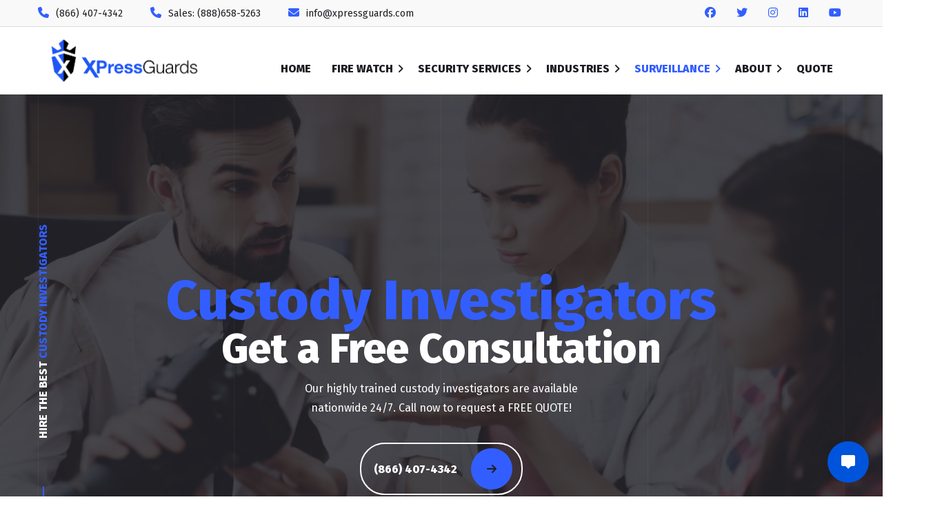

--- FILE ---
content_type: text/html; charset=UTF-8
request_url: https://xpressguards.com/custody-investigator-for-hire/
body_size: 28901
content:
<!DOCTYPE html>
<html dir="ltr" lang="en-US" prefix="og: https://ogp.me/ns#">
<head>
	<meta charset="UTF-8">
	<meta name="viewport" content="width=device-width">
	<meta name="format-detection" content="telephone=no">
	<link rel="profile" href="http://gmpg.org/xfn/11">
	<link rel="pingback" href="https://xpressguards.com/xmlrpc.php">
	<title>Custody Investigator For Hire | Security Guard Company • XPressGuards</title>

		<!-- All in One SEO 4.9.2 - aioseo.com -->
	<meta name="description" content="The Best Custody Investigators - Are you still looking for the best custody investigators in the United States? Contact XpressGuards now." />
	<meta name="robots" content="max-image-preview:large" />
	<meta name="keywords" content="custody investigator,private investigator for hire,business security guards services,security guards,security company,best security company" />
	<link rel="canonical" href="https://xpressguards.com/custody-investigator-for-hire/" />
	<meta name="generator" content="All in One SEO (AIOSEO) 4.9.2" />
		<meta property="og:locale" content="en_US" />
		<meta property="og:site_name" content="Security Guard Company • XPressGuards | Security Guard Service" />
		<meta property="og:type" content="article" />
		<meta property="og:title" content="Custody Investigator For Hire | Security Guard Company • XPressGuards" />
		<meta property="og:description" content="The Best Custody Investigators - Are you still looking for the best custody investigators in the United States? Contact XpressGuards now." />
		<meta property="og:url" content="https://xpressguards.com/custody-investigator-for-hire/" />
		<meta property="article:published_time" content="2020-06-24T02:46:24+00:00" />
		<meta property="article:modified_time" content="2020-06-24T02:46:24+00:00" />
		<meta name="twitter:card" content="summary" />
		<meta name="twitter:title" content="Custody Investigator For Hire | Security Guard Company • XPressGuards" />
		<meta name="twitter:description" content="The Best Custody Investigators - Are you still looking for the best custody investigators in the United States? Contact XpressGuards now." />
		<script type="application/ld+json" class="aioseo-schema">
			{"@context":"https:\/\/schema.org","@graph":[{"@type":"BreadcrumbList","@id":"https:\/\/xpressguards.com\/custody-investigator-for-hire\/#breadcrumblist","itemListElement":[{"@type":"ListItem","@id":"https:\/\/xpressguards.com#listItem","position":1,"name":"Home","item":"https:\/\/xpressguards.com","nextItem":{"@type":"ListItem","@id":"https:\/\/xpressguards.com\/custody-investigator-for-hire\/#listItem","name":"Custody Investigator For Hire"}},{"@type":"ListItem","@id":"https:\/\/xpressguards.com\/custody-investigator-for-hire\/#listItem","position":2,"name":"Custody Investigator For Hire","previousItem":{"@type":"ListItem","@id":"https:\/\/xpressguards.com#listItem","name":"Home"}}]},{"@type":"Organization","@id":"https:\/\/xpressguards.com\/#organization","name":"XPressGuards Security Services","description":"Security Guard Service","url":"https:\/\/xpressguards.com\/","telephone":"+18664074342","logo":{"@type":"ImageObject","url":"https:\/\/xpressguards.com\/wp-content\/uploads\/2020\/05\/Favicon-black.png","@id":"https:\/\/xpressguards.com\/custody-investigator-for-hire\/#organizationLogo","width":730,"height":1072,"caption":"security guard company"},"image":{"@id":"https:\/\/xpressguards.com\/custody-investigator-for-hire\/#organizationLogo"}},{"@type":"WebPage","@id":"https:\/\/xpressguards.com\/custody-investigator-for-hire\/#webpage","url":"https:\/\/xpressguards.com\/custody-investigator-for-hire\/","name":"Custody Investigator For Hire | Security Guard Company \u2022 XPressGuards","description":"The Best Custody Investigators - Are you still looking for the best custody investigators in the United States? Contact XpressGuards now.","inLanguage":"en-US","isPartOf":{"@id":"https:\/\/xpressguards.com\/#website"},"breadcrumb":{"@id":"https:\/\/xpressguards.com\/custody-investigator-for-hire\/#breadcrumblist"},"datePublished":"2020-06-24T02:46:24+00:00","dateModified":"2020-06-24T02:46:24+00:00"},{"@type":"WebSite","@id":"https:\/\/xpressguards.com\/#website","url":"https:\/\/xpressguards.com\/","name":"Security Guard Company \u2022 XPressGuards","alternateName":"XPressGuards Security Guards","description":"Security Guard Service","inLanguage":"en-US","publisher":{"@id":"https:\/\/xpressguards.com\/#organization"}}]}
		</script>
		<!-- All in One SEO -->


            <script data-no-defer="1" data-ezscrex="false" data-cfasync="false" data-pagespeed-no-defer data-cookieconsent="ignore">
                var ctPublicFunctions = {"_ajax_nonce":"f1835e144a","_rest_nonce":"2bc2b765ec","_ajax_url":"\/wp-admin\/admin-ajax.php","_rest_url":"https:\/\/xpressguards.com\/wp-json\/","data__cookies_type":"none","data__ajax_type":"admin_ajax","data__bot_detector_enabled":"1","data__frontend_data_log_enabled":1,"cookiePrefix":"","wprocket_detected":false,"host_url":"xpressguards.com","text__ee_click_to_select":"Click to select the whole data","text__ee_original_email":"The complete one is","text__ee_got_it":"Got it","text__ee_blocked":"Blocked","text__ee_cannot_connect":"Cannot connect","text__ee_cannot_decode":"Can not decode email. Unknown reason","text__ee_email_decoder":"CleanTalk email decoder","text__ee_wait_for_decoding":"The magic is on the way!","text__ee_decoding_process":"Please wait a few seconds while we decode the contact data."}
            </script>
        
            <script data-no-defer="1" data-ezscrex="false" data-cfasync="false" data-pagespeed-no-defer data-cookieconsent="ignore">
                var ctPublic = {"_ajax_nonce":"f1835e144a","settings__forms__check_internal":"0","settings__forms__check_external":"0","settings__forms__force_protection":0,"settings__forms__search_test":"1","settings__forms__wc_add_to_cart":"0","settings__data__bot_detector_enabled":"1","settings__sfw__anti_crawler":0,"blog_home":"https:\/\/xpressguards.com\/","pixel__setting":"3","pixel__enabled":true,"pixel__url":null,"data__email_check_before_post":"1","data__email_check_exist_post":0,"data__cookies_type":"none","data__key_is_ok":true,"data__visible_fields_required":true,"wl_brandname":"Anti-Spam by CleanTalk","wl_brandname_short":"CleanTalk","ct_checkjs_key":"40cedc14f4376c85e28b508c8fa50ebaccc36cbf4171d55f55c8537a846c6cfa","emailEncoderPassKey":"ef6c76d87d8704de539cd01f0b216506","bot_detector_forms_excluded":"W10=","advancedCacheExists":true,"varnishCacheExists":false,"wc_ajax_add_to_cart":true,"theRealPerson":{"phrases":{"trpHeading":"The Real Person Badge!","trpContent1":"The commenter acts as a real person and verified as not a bot.","trpContent2":" Anti-Spam by CleanTalk","trpContentLearnMore":"Learn more"},"trpContentLink":"https:\/\/cleantalk.org\/help\/the-real-person?utm_id=&amp;utm_term=&amp;utm_source=admin_side&amp;utm_medium=trp_badge&amp;utm_content=trp_badge_link_click&amp;utm_campaign=apbct_links","imgPersonUrl":"https:\/\/xpressguards.com\/wp-content\/plugins\/cleantalk-spam-protect\/css\/images\/real_user.svg","imgShieldUrl":"https:\/\/xpressguards.com\/wp-content\/plugins\/cleantalk-spam-protect\/css\/images\/shield.svg"}}
            </script>
        <link rel='dns-prefetch' href='//fd.cleantalk.org' />
<link rel='dns-prefetch' href='//fonts.googleapis.com' />
<link rel="alternate" type="application/rss+xml" title="Security Guard Company • XPressGuards &raquo; Feed" href="https://xpressguards.com/feed/" />
<link rel="alternate" type="application/rss+xml" title="Security Guard Company • XPressGuards &raquo; Comments Feed" href="https://xpressguards.com/comments/feed/" />
<link rel="alternate" title="oEmbed (JSON)" type="application/json+oembed" href="https://xpressguards.com/wp-json/oembed/1.0/embed?url=https%3A%2F%2Fxpressguards.com%2Fcustody-investigator-for-hire%2F" />
<link rel="alternate" title="oEmbed (XML)" type="text/xml+oembed" href="https://xpressguards.com/wp-json/oembed/1.0/embed?url=https%3A%2F%2Fxpressguards.com%2Fcustody-investigator-for-hire%2F&#038;format=xml" />
<style id='wp-img-auto-sizes-contain-inline-css' type='text/css'>
img:is([sizes=auto i],[sizes^="auto," i]){contain-intrinsic-size:3000px 1500px}
/*# sourceURL=wp-img-auto-sizes-contain-inline-css */
</style>
<style id='wp-emoji-styles-inline-css' type='text/css'>

	img.wp-smiley, img.emoji {
		display: inline !important;
		border: none !important;
		box-shadow: none !important;
		height: 1em !important;
		width: 1em !important;
		margin: 0 0.07em !important;
		vertical-align: -0.1em !important;
		background: none !important;
		padding: 0 !important;
	}
/*# sourceURL=wp-emoji-styles-inline-css */
</style>
<style id='wp-block-library-inline-css' type='text/css'>
:root{--wp-block-synced-color:#7a00df;--wp-block-synced-color--rgb:122,0,223;--wp-bound-block-color:var(--wp-block-synced-color);--wp-editor-canvas-background:#ddd;--wp-admin-theme-color:#007cba;--wp-admin-theme-color--rgb:0,124,186;--wp-admin-theme-color-darker-10:#006ba1;--wp-admin-theme-color-darker-10--rgb:0,107,160.5;--wp-admin-theme-color-darker-20:#005a87;--wp-admin-theme-color-darker-20--rgb:0,90,135;--wp-admin-border-width-focus:2px}@media (min-resolution:192dpi){:root{--wp-admin-border-width-focus:1.5px}}.wp-element-button{cursor:pointer}:root .has-very-light-gray-background-color{background-color:#eee}:root .has-very-dark-gray-background-color{background-color:#313131}:root .has-very-light-gray-color{color:#eee}:root .has-very-dark-gray-color{color:#313131}:root .has-vivid-green-cyan-to-vivid-cyan-blue-gradient-background{background:linear-gradient(135deg,#00d084,#0693e3)}:root .has-purple-crush-gradient-background{background:linear-gradient(135deg,#34e2e4,#4721fb 50%,#ab1dfe)}:root .has-hazy-dawn-gradient-background{background:linear-gradient(135deg,#faaca8,#dad0ec)}:root .has-subdued-olive-gradient-background{background:linear-gradient(135deg,#fafae1,#67a671)}:root .has-atomic-cream-gradient-background{background:linear-gradient(135deg,#fdd79a,#004a59)}:root .has-nightshade-gradient-background{background:linear-gradient(135deg,#330968,#31cdcf)}:root .has-midnight-gradient-background{background:linear-gradient(135deg,#020381,#2874fc)}:root{--wp--preset--font-size--normal:16px;--wp--preset--font-size--huge:42px}.has-regular-font-size{font-size:1em}.has-larger-font-size{font-size:2.625em}.has-normal-font-size{font-size:var(--wp--preset--font-size--normal)}.has-huge-font-size{font-size:var(--wp--preset--font-size--huge)}.has-text-align-center{text-align:center}.has-text-align-left{text-align:left}.has-text-align-right{text-align:right}.has-fit-text{white-space:nowrap!important}#end-resizable-editor-section{display:none}.aligncenter{clear:both}.items-justified-left{justify-content:flex-start}.items-justified-center{justify-content:center}.items-justified-right{justify-content:flex-end}.items-justified-space-between{justify-content:space-between}.screen-reader-text{border:0;clip-path:inset(50%);height:1px;margin:-1px;overflow:hidden;padding:0;position:absolute;width:1px;word-wrap:normal!important}.screen-reader-text:focus{background-color:#ddd;clip-path:none;color:#444;display:block;font-size:1em;height:auto;left:5px;line-height:normal;padding:15px 23px 14px;text-decoration:none;top:5px;width:auto;z-index:100000}html :where(.has-border-color){border-style:solid}html :where([style*=border-top-color]){border-top-style:solid}html :where([style*=border-right-color]){border-right-style:solid}html :where([style*=border-bottom-color]){border-bottom-style:solid}html :where([style*=border-left-color]){border-left-style:solid}html :where([style*=border-width]){border-style:solid}html :where([style*=border-top-width]){border-top-style:solid}html :where([style*=border-right-width]){border-right-style:solid}html :where([style*=border-bottom-width]){border-bottom-style:solid}html :where([style*=border-left-width]){border-left-style:solid}html :where(img[class*=wp-image-]){height:auto;max-width:100%}:where(figure){margin:0 0 1em}html :where(.is-position-sticky){--wp-admin--admin-bar--position-offset:var(--wp-admin--admin-bar--height,0px)}@media screen and (max-width:600px){html :where(.is-position-sticky){--wp-admin--admin-bar--position-offset:0px}}

/*# sourceURL=wp-block-library-inline-css */
</style><style id='global-styles-inline-css' type='text/css'>
:root{--wp--preset--aspect-ratio--square: 1;--wp--preset--aspect-ratio--4-3: 4/3;--wp--preset--aspect-ratio--3-4: 3/4;--wp--preset--aspect-ratio--3-2: 3/2;--wp--preset--aspect-ratio--2-3: 2/3;--wp--preset--aspect-ratio--16-9: 16/9;--wp--preset--aspect-ratio--9-16: 9/16;--wp--preset--color--black: #000000;--wp--preset--color--cyan-bluish-gray: #abb8c3;--wp--preset--color--white: #ffffff;--wp--preset--color--pale-pink: #f78da7;--wp--preset--color--vivid-red: #cf2e2e;--wp--preset--color--luminous-vivid-orange: #ff6900;--wp--preset--color--luminous-vivid-amber: #fcb900;--wp--preset--color--light-green-cyan: #7bdcb5;--wp--preset--color--vivid-green-cyan: #00d084;--wp--preset--color--pale-cyan-blue: #8ed1fc;--wp--preset--color--vivid-cyan-blue: #0693e3;--wp--preset--color--vivid-purple: #9b51e0;--wp--preset--gradient--vivid-cyan-blue-to-vivid-purple: linear-gradient(135deg,rgb(6,147,227) 0%,rgb(155,81,224) 100%);--wp--preset--gradient--light-green-cyan-to-vivid-green-cyan: linear-gradient(135deg,rgb(122,220,180) 0%,rgb(0,208,130) 100%);--wp--preset--gradient--luminous-vivid-amber-to-luminous-vivid-orange: linear-gradient(135deg,rgb(252,185,0) 0%,rgb(255,105,0) 100%);--wp--preset--gradient--luminous-vivid-orange-to-vivid-red: linear-gradient(135deg,rgb(255,105,0) 0%,rgb(207,46,46) 100%);--wp--preset--gradient--very-light-gray-to-cyan-bluish-gray: linear-gradient(135deg,rgb(238,238,238) 0%,rgb(169,184,195) 100%);--wp--preset--gradient--cool-to-warm-spectrum: linear-gradient(135deg,rgb(74,234,220) 0%,rgb(151,120,209) 20%,rgb(207,42,186) 40%,rgb(238,44,130) 60%,rgb(251,105,98) 80%,rgb(254,248,76) 100%);--wp--preset--gradient--blush-light-purple: linear-gradient(135deg,rgb(255,206,236) 0%,rgb(152,150,240) 100%);--wp--preset--gradient--blush-bordeaux: linear-gradient(135deg,rgb(254,205,165) 0%,rgb(254,45,45) 50%,rgb(107,0,62) 100%);--wp--preset--gradient--luminous-dusk: linear-gradient(135deg,rgb(255,203,112) 0%,rgb(199,81,192) 50%,rgb(65,88,208) 100%);--wp--preset--gradient--pale-ocean: linear-gradient(135deg,rgb(255,245,203) 0%,rgb(182,227,212) 50%,rgb(51,167,181) 100%);--wp--preset--gradient--electric-grass: linear-gradient(135deg,rgb(202,248,128) 0%,rgb(113,206,126) 100%);--wp--preset--gradient--midnight: linear-gradient(135deg,rgb(2,3,129) 0%,rgb(40,116,252) 100%);--wp--preset--font-size--small: 13px;--wp--preset--font-size--medium: 20px;--wp--preset--font-size--large: 36px;--wp--preset--font-size--x-large: 42px;--wp--preset--spacing--20: 0.44rem;--wp--preset--spacing--30: 0.67rem;--wp--preset--spacing--40: 1rem;--wp--preset--spacing--50: 1.5rem;--wp--preset--spacing--60: 2.25rem;--wp--preset--spacing--70: 3.38rem;--wp--preset--spacing--80: 5.06rem;--wp--preset--shadow--natural: 6px 6px 9px rgba(0, 0, 0, 0.2);--wp--preset--shadow--deep: 12px 12px 50px rgba(0, 0, 0, 0.4);--wp--preset--shadow--sharp: 6px 6px 0px rgba(0, 0, 0, 0.2);--wp--preset--shadow--outlined: 6px 6px 0px -3px rgb(255, 255, 255), 6px 6px rgb(0, 0, 0);--wp--preset--shadow--crisp: 6px 6px 0px rgb(0, 0, 0);}:where(.is-layout-flex){gap: 0.5em;}:where(.is-layout-grid){gap: 0.5em;}body .is-layout-flex{display: flex;}.is-layout-flex{flex-wrap: wrap;align-items: center;}.is-layout-flex > :is(*, div){margin: 0;}body .is-layout-grid{display: grid;}.is-layout-grid > :is(*, div){margin: 0;}:where(.wp-block-columns.is-layout-flex){gap: 2em;}:where(.wp-block-columns.is-layout-grid){gap: 2em;}:where(.wp-block-post-template.is-layout-flex){gap: 1.25em;}:where(.wp-block-post-template.is-layout-grid){gap: 1.25em;}.has-black-color{color: var(--wp--preset--color--black) !important;}.has-cyan-bluish-gray-color{color: var(--wp--preset--color--cyan-bluish-gray) !important;}.has-white-color{color: var(--wp--preset--color--white) !important;}.has-pale-pink-color{color: var(--wp--preset--color--pale-pink) !important;}.has-vivid-red-color{color: var(--wp--preset--color--vivid-red) !important;}.has-luminous-vivid-orange-color{color: var(--wp--preset--color--luminous-vivid-orange) !important;}.has-luminous-vivid-amber-color{color: var(--wp--preset--color--luminous-vivid-amber) !important;}.has-light-green-cyan-color{color: var(--wp--preset--color--light-green-cyan) !important;}.has-vivid-green-cyan-color{color: var(--wp--preset--color--vivid-green-cyan) !important;}.has-pale-cyan-blue-color{color: var(--wp--preset--color--pale-cyan-blue) !important;}.has-vivid-cyan-blue-color{color: var(--wp--preset--color--vivid-cyan-blue) !important;}.has-vivid-purple-color{color: var(--wp--preset--color--vivid-purple) !important;}.has-black-background-color{background-color: var(--wp--preset--color--black) !important;}.has-cyan-bluish-gray-background-color{background-color: var(--wp--preset--color--cyan-bluish-gray) !important;}.has-white-background-color{background-color: var(--wp--preset--color--white) !important;}.has-pale-pink-background-color{background-color: var(--wp--preset--color--pale-pink) !important;}.has-vivid-red-background-color{background-color: var(--wp--preset--color--vivid-red) !important;}.has-luminous-vivid-orange-background-color{background-color: var(--wp--preset--color--luminous-vivid-orange) !important;}.has-luminous-vivid-amber-background-color{background-color: var(--wp--preset--color--luminous-vivid-amber) !important;}.has-light-green-cyan-background-color{background-color: var(--wp--preset--color--light-green-cyan) !important;}.has-vivid-green-cyan-background-color{background-color: var(--wp--preset--color--vivid-green-cyan) !important;}.has-pale-cyan-blue-background-color{background-color: var(--wp--preset--color--pale-cyan-blue) !important;}.has-vivid-cyan-blue-background-color{background-color: var(--wp--preset--color--vivid-cyan-blue) !important;}.has-vivid-purple-background-color{background-color: var(--wp--preset--color--vivid-purple) !important;}.has-black-border-color{border-color: var(--wp--preset--color--black) !important;}.has-cyan-bluish-gray-border-color{border-color: var(--wp--preset--color--cyan-bluish-gray) !important;}.has-white-border-color{border-color: var(--wp--preset--color--white) !important;}.has-pale-pink-border-color{border-color: var(--wp--preset--color--pale-pink) !important;}.has-vivid-red-border-color{border-color: var(--wp--preset--color--vivid-red) !important;}.has-luminous-vivid-orange-border-color{border-color: var(--wp--preset--color--luminous-vivid-orange) !important;}.has-luminous-vivid-amber-border-color{border-color: var(--wp--preset--color--luminous-vivid-amber) !important;}.has-light-green-cyan-border-color{border-color: var(--wp--preset--color--light-green-cyan) !important;}.has-vivid-green-cyan-border-color{border-color: var(--wp--preset--color--vivid-green-cyan) !important;}.has-pale-cyan-blue-border-color{border-color: var(--wp--preset--color--pale-cyan-blue) !important;}.has-vivid-cyan-blue-border-color{border-color: var(--wp--preset--color--vivid-cyan-blue) !important;}.has-vivid-purple-border-color{border-color: var(--wp--preset--color--vivid-purple) !important;}.has-vivid-cyan-blue-to-vivid-purple-gradient-background{background: var(--wp--preset--gradient--vivid-cyan-blue-to-vivid-purple) !important;}.has-light-green-cyan-to-vivid-green-cyan-gradient-background{background: var(--wp--preset--gradient--light-green-cyan-to-vivid-green-cyan) !important;}.has-luminous-vivid-amber-to-luminous-vivid-orange-gradient-background{background: var(--wp--preset--gradient--luminous-vivid-amber-to-luminous-vivid-orange) !important;}.has-luminous-vivid-orange-to-vivid-red-gradient-background{background: var(--wp--preset--gradient--luminous-vivid-orange-to-vivid-red) !important;}.has-very-light-gray-to-cyan-bluish-gray-gradient-background{background: var(--wp--preset--gradient--very-light-gray-to-cyan-bluish-gray) !important;}.has-cool-to-warm-spectrum-gradient-background{background: var(--wp--preset--gradient--cool-to-warm-spectrum) !important;}.has-blush-light-purple-gradient-background{background: var(--wp--preset--gradient--blush-light-purple) !important;}.has-blush-bordeaux-gradient-background{background: var(--wp--preset--gradient--blush-bordeaux) !important;}.has-luminous-dusk-gradient-background{background: var(--wp--preset--gradient--luminous-dusk) !important;}.has-pale-ocean-gradient-background{background: var(--wp--preset--gradient--pale-ocean) !important;}.has-electric-grass-gradient-background{background: var(--wp--preset--gradient--electric-grass) !important;}.has-midnight-gradient-background{background: var(--wp--preset--gradient--midnight) !important;}.has-small-font-size{font-size: var(--wp--preset--font-size--small) !important;}.has-medium-font-size{font-size: var(--wp--preset--font-size--medium) !important;}.has-large-font-size{font-size: var(--wp--preset--font-size--large) !important;}.has-x-large-font-size{font-size: var(--wp--preset--font-size--x-large) !important;}
/*# sourceURL=global-styles-inline-css */
</style>

<style id='classic-theme-styles-inline-css' type='text/css'>
/*! This file is auto-generated */
.wp-block-button__link{color:#fff;background-color:#32373c;border-radius:9999px;box-shadow:none;text-decoration:none;padding:calc(.667em + 2px) calc(1.333em + 2px);font-size:1.125em}.wp-block-file__button{background:#32373c;color:#fff;text-decoration:none}
/*# sourceURL=/wp-includes/css/classic-themes.min.css */
</style>
<link rel='stylesheet' id='cleantalk-public-css-css' href='https://xpressguards.com/wp-content/plugins/cleantalk-spam-protect/css/cleantalk-public.min.css?ver=6.70.1_1766162700' type='text/css' media='all' />
<link rel='stylesheet' id='cleantalk-email-decoder-css-css' href='https://xpressguards.com/wp-content/plugins/cleantalk-spam-protect/css/cleantalk-email-decoder.min.css?ver=6.70.1_1766162700' type='text/css' media='all' />
<link rel='stylesheet' id='cleantalk-trp-css-css' href='https://xpressguards.com/wp-content/plugins/cleantalk-spam-protect/css/cleantalk-trp.min.css?ver=6.70.1_1766162700' type='text/css' media='all' />
<link rel='stylesheet' id='contact-form-7-css' href='https://xpressguards.com/wp-content/plugins/contact-form-7/includes/css/styles.css?ver=6.1.4' type='text/css' media='all' />
<link rel='stylesheet' id='bootstrap-css' href='https://xpressguards.com/wp-content/themes/rigardi/assets/css/bootstrap-grid.css?ver=1.0' type='text/css' media='all' />
<link rel='stylesheet' id='rigardi-plugins-css' href='https://xpressguards.com/wp-content/themes/rigardi/assets/css/plugins.css?ver=1.0' type='text/css' media='all' />
<link rel='stylesheet' id='rigardi-theme-style-css' href='https://xpressguards.com/wp-content/themes/rigardi/style.css?ver=1.1.6' type='text/css' media='all' />
<style id='rigardi-theme-style-inline-css' type='text/css'>
.page-header { background-image: url(//xpressguards.com/wp-content/uploads/2019/12/best-security-services-company.jpg) !important; } 
.go-top:before { background-image: url(//xpressguards.com/wp-content/uploads/2019/12/white-arrow-for-security-company.png) !important; } 
nav.navbar .logo img { max-height: 108px; } 
			:root {			  --black:  #1d1d23 !important;			  --gray:   #fbfbf6 !important;			  --white:  #ffffff !important;			  --main:   #335eff !important;			  --second: #fcfcfc !important;			}					.pace .loader-cam { box-shadow: inset 0 0 0 .1em #fff, -.5em -.5em 0 -.4em #335eff, 0 -.7em 0 -.4em #335eff, .5em -.5em 0 -.4em #335eff, -.5em .5em 0 -.4em #335eff, 0 .7em 0 -.4em #335eff, .5em .5em 0 -.4em #335eff, -.7em 0 0 -.4em #335eff, .7em 0 0 -.4em #335eff !important;	}		html,body,div,table { 	font-family: 'Fira Sans';	font-weight: 400;}h1, h2, h3, h4, .header, .font-headers { 	font-family: 'Fira Sans';	font-weight: 800;}#navbar > ul > li > a:not(.fa) { 	font-family: 'Fira Sans';	font-weight: 800;}.font-main { 	font-family: 'Fira Sans';}
/*# sourceURL=rigardi-theme-style-inline-css */
</style>
<link rel='stylesheet' id='font-awesome-css' href='https://xpressguards.com/wp-content/plugins/unyson/framework/static/libs/font-awesome/css/font-awesome.min.css?ver=2.7.25' type='text/css' media='all' />
<link rel='stylesheet' id='js_composer_front-css' href='https://xpressguards.com/wp-content/plugins/js_composer/assets/css/js_composer.min.css?ver=8.7.2' type='text/css' media='all' />
<link rel='stylesheet' id='js_composer_custom_css-css' href='//xpressguards.com/wp-content/uploads/js_composer/custom.css?ver=8.7.2' type='text/css' media='all' />
<link rel='stylesheet' id='vc_font_awesome_5_shims-css' href='https://xpressguards.com/wp-content/plugins/js_composer/assets/lib/vendor/dist/@fortawesome/fontawesome-free/css/v4-shims.min.css?ver=8.7.2' type='text/css' media='all' />
<link rel='stylesheet' id='vc_font_awesome_6-css' href='https://xpressguards.com/wp-content/plugins/js_composer/assets/lib/vendor/dist/@fortawesome/fontawesome-free/css/all.min.css?ver=8.7.2' type='text/css' media='all' />
<link rel='stylesheet' id='dashicons-css' href='https://xpressguards.com/wp-includes/css/dashicons.min.css?ver=6.9' type='text/css' media='all' />
<link rel='stylesheet' id='fw-option-type-icon-v2-pack-linecons-css' href='https://xpressguards.com/wp-content/plugins/unyson/framework/static/libs/linecons/css/linecons.css?ver=2.7.25' type='text/css' media='all' />
<link rel='stylesheet' id='fw-option-type-icon-v2-pack-font-awesome-css' href='https://xpressguards.com/wp-content/plugins/unyson/framework/static/libs/font-awesome/css/font-awesome.min.css?ver=2.7.25' type='text/css' media='all' />
<link rel='stylesheet' id='fw-option-type-icon-v2-pack-entypo-css' href='https://xpressguards.com/wp-content/plugins/unyson/framework/static/libs/entypo/css/entypo.css?ver=2.7.25' type='text/css' media='all' />
<link rel='stylesheet' id='fw-option-type-icon-v2-pack-linearicons-css' href='https://xpressguards.com/wp-content/plugins/unyson/framework/static/libs/lnr/css/lnr.css?ver=2.7.25' type='text/css' media='all' />
<link rel='stylesheet' id='fw-option-type-icon-v2-pack-typicons-css' href='https://xpressguards.com/wp-content/plugins/unyson/framework/static/libs/typcn/css/typcn.css?ver=2.7.25' type='text/css' media='all' />
<link rel='stylesheet' id='fw-option-type-icon-v2-pack-unycon-css' href='https://xpressguards.com/wp-content/plugins/unyson/framework/static/libs/unycon/unycon.css?ver=2.7.25' type='text/css' media='all' />
<link rel='stylesheet' id='magnific-popup-css' href='https://xpressguards.com/wp-content/themes/rigardi/assets/css/magnific-popup.css?ver=1.1.0' type='text/css' media='all' />
<link rel='stylesheet' id='rigardi_google_fonts-css' href='//fonts.googleapis.com/css?family=Fira+Sans:400,800&#038;subset=latin-ext' type='text/css' media='all' />
<link rel='stylesheet' id='wpbr-public-main-styles-css' href='https://xpressguards.com/wp-content/plugins/wp-business-reviews/assets/dist/css/wpbr-public-main.css?ver=1.10.0' type='text/css' media='all' />
<link rel='stylesheet' id='vc_tta_style-css' href='https://xpressguards.com/wp-content/plugins/js_composer/assets/css/js_composer_tta.min.css?ver=8.7.2' type='text/css' media='all' />
<link rel='stylesheet' id='isotope-css-css' href='https://xpressguards.com/wp-content/plugins/js_composer/assets/css/lib/isotope/isotope.min.css?ver=8.7.2' type='text/css' media='all' />
<link rel='stylesheet' id='call-now-button-modern-style-css' href='https://xpressguards.com/wp-content/plugins/call-now-button/resources/style/modern.css?ver=1.5.5' type='text/css' media='all' />
<script type="text/javascript" src="https://xpressguards.com/wp-content/plugins/cleantalk-spam-protect/js/apbct-public-bundle.min.js?ver=6.70.1_1766162700" id="apbct-public-bundle.min-js-js"></script>
<script type="text/javascript" src="https://fd.cleantalk.org/ct-bot-detector-wrapper.js?ver=6.70.1" id="ct_bot_detector-js" defer="defer" data-wp-strategy="defer"></script>
<script type="text/javascript" src="https://xpressguards.com/wp-includes/js/jquery/jquery.min.js?ver=3.7.1" id="jquery-core-js"></script>
<script type="text/javascript" src="https://xpressguards.com/wp-includes/js/jquery/jquery-migrate.min.js?ver=3.4.1" id="jquery-migrate-js"></script>
<script type="text/javascript" src="https://xpressguards.com/wp-content/themes/rigardi/assets/js/modernizr-2.6.2.min.js?ver=1.0" id="modernizr-js"></script>
<script type="text/javascript" src="https://xpressguards.com/wp-content/themes/rigardi/assets/js/html5shiv.js?ver=6.9" id="html5shiv-js"></script>
<script></script><link rel="https://api.w.org/" href="https://xpressguards.com/wp-json/" /><link rel="alternate" title="JSON" type="application/json" href="https://xpressguards.com/wp-json/wp/v2/pages/5407" /><link rel="EditURI" type="application/rsd+xml" title="RSD" href="https://xpressguards.com/xmlrpc.php?rsd" />
<meta name="generator" content="WordPress 6.9" />
<link rel='shortlink' href='https://xpressguards.com/?p=5407' />
<link rel="apple-touch-icon" sizes="180x180" href="/wp-content/uploads/fbrfg/apple-touch-icon.png">
<link rel="icon" type="image/png" sizes="32x32" href="/wp-content/uploads/fbrfg/favicon-32x32.png">
<link rel="icon" type="image/png" sizes="16x16" href="/wp-content/uploads/fbrfg/favicon-16x16.png">
<link rel="manifest" href="/wp-content/uploads/fbrfg/site.webmanifest">
<link rel="mask-icon" href="/wp-content/uploads/fbrfg/safari-pinned-tab.svg" color="#5bbad5">
<link rel="shortcut icon" href="/wp-content/uploads/fbrfg/favicon.ico">
<meta name="msapplication-TileColor" content="#da532c">
<meta name="msapplication-config" content="/wp-content/uploads/fbrfg/browserconfig.xml">
<meta name="theme-color" content="#ffffff"><meta name="generator" content="Powered by WPBakery Page Builder - drag and drop page builder for WordPress."/>
<script>
!function(f,b,e,v,n,t,s)
{if(f.fbq)return;n=f.fbq=function(){n.callMethod?
n.callMethod.apply(n,arguments):n.queue.push(arguments)};
if(!f._fbq)f._fbq=n;n.push=n;n.loaded=!0;n.version='2.0';
n.queue=[];t=b.createElement(e);t.async=!0;
t.src=v;s=b.getElementsByTagName(e)[0];
s.parentNode.insertBefore(t,s)}(window, document,'script',
'https://connect.facebook.net/en_US/fbevents.js');
fbq('init', '140967161554902');
fbq('track', 'PageView');
</script>
<noscript><img height="1" width="1" style="display:none"
src="https://www.facebook.com/tr?id=140967161554902&ev=PageView&noscript=1"
/></noscript>


      <script>
        (function () {
          var zi = document.createElement('script');
          zi.type = 'text/javascript';
          zi.async = true;
          zi.referrerPolicy = 'unsafe-url';
          zi.src = 'https://ws.zoominfo.com/pixel/61f35ae203feb6001a280599';
          var s = document.getElementsByTagName('script')[0];
          s.parentNode.insertBefore(zi, s);
        })();
      </script>



<!-- Meta Pixel Code -->
<script>
!function(f,b,e,v,n,t,s)
{if(f.fbq)return;n=f.fbq=function(){n.callMethod?
n.callMethod.apply(n,arguments):n.queue.push(arguments)};
if(!f._fbq)f._fbq=n;n.push=n;n.loaded=!0;n.version='2.0';
n.queue=[];t=b.createElement(e);t.async=!0;
t.src=v;s=b.getElementsByTagName(e)[0];
s.parentNode.insertBefore(t,s)}(window, document,'script',
'https://connect.facebook.net/en_US/fbevents.js');
fbq('init', '263429202915101');
fbq('track', 'PageView');
</script>
<noscript><img height="1" width="1" style="display:none"
src="https://www.facebook.com/tr?id=263429202915101&ev=PageView&noscript=1"
/></noscript>
<!-- End Meta Pixel Code -->    <link rel="icon" href="https://xpressguards.com/wp-content/uploads/2020/05/cropped-Favicon-black-32x32.png" sizes="32x32" />
<link rel="icon" href="https://xpressguards.com/wp-content/uploads/2020/05/cropped-Favicon-black-192x192.png" sizes="192x192" />
<link rel="apple-touch-icon" href="https://xpressguards.com/wp-content/uploads/2020/05/cropped-Favicon-black-180x180.png" />
<meta name="msapplication-TileImage" content="https://xpressguards.com/wp-content/uploads/2020/05/cropped-Favicon-black-270x270.png" />
		<style type="text/css" id="wp-custom-css">
			.wpforms-field-container .select-wrap:after {
    content: "" !important;
}
footer.footer-block {
    position: absolute !important;
    width: 100%;
}
.services-sc.layout-default article .photo, .services-sc.layout-default article .description { pointer-events: none !important; }
#nav-wrapper.navbar-layout-transparent {
    position: relative;
}
.page-id-4121 nav.navbar .logo img {
    display: none !important;
}
.page-id-4121 nav.navbar .logo {
    background-image: url(https://xpressguards.com/wp-content/uploads/2022/01/2022-01-09-1.png);
    width: 250px;
    height: 73px;
    background-size: contain;
}
nav.navbar .logo img {
    width: 250px !important;
    object-fit: contain;
    max-height: 108px;
}
div#nav-wrapper {
    height: 98px;
}
ul#menu-main-menu {
    margin-top: 40px !important;
}
.navbar-logo {
    position: relative;
    bottom: 10px;
}
#nav-wrapper:before {
    position: static;
    background-color: transparent !important;
}
nav.navbar  #navbar ul.navbar-nav > li > a {
    color: #1d1d23 ;
}
nav.navbar.affix.dark {
    background-color: #fff !important;
}
.ltx-topbar-block {
    border-bottom: 1px solid gainsboro;
    background: #f9f9f9;
}
@media only screen and (max-width: 600px) and (min-width: 320px) {
	
	.navbar-collapse a.logo {
    background-position: 15px 0px;
    background-repeat: no-repeat;
    width: 270px !important;
}
	.page-id-4121 nav.navbar .logo {
    background-image: url(https://xpressguards.com/wp-content/uploads/2022/01/2022-01-09-1.png);
    width: 270px !important;
    height: 73px;
    background-size: contain;
    background-repeat: no-repeat;
}
	nav.navbar .navbar-toggle .icon-bar {
    background-color: #000;
}
	nav.navbar #navbar .toggle-wrap {
    background-color: #ffffff;
}
	nav.navbar #navbar .toggle-wrap .icon-bar {
    background-color: #000 !important;
}
	nav.navbar  #navbar ul.navbar-nav > li > a {
    color: #ffffff;
}
nav.navbar .col-xl-2.col-lg-3.col-md-3.col-sm-6.col-ms-6.col-xs-6 {
    width: 77%;
}
nav.navbar .col-xl-10.col-lg-9.col-md-9.col-sm-6.col-ms-6.col-xs-6 {
    width: 20%;
    float: right;
}
.navbar-layout-transparent.mob-visible .logo img {
		right: 0;
    display: block !important;
    z-index: 9999999;
    max-width: 250px;
    left: 0;
    position: static !important;
		height: 65px;
		margin-left: 15px;
}
.navbar-layout-transparent.mob-visible #navbar .toggle-wrap {
    padding: 30px 0 !important;
}
	
	nav.navbar #navbar .toggle-wrap .logo img {
		max-width: 100% !important;
		height: 65px !important;
		margin-left: 15px !important;
	}
	nav.navbar #navbar .toggle-wrap {
		padding: 30px !important;
	}
	nav.navbar #navbar .toggle-wrap .navbar-toggle {
		right: 20px !important;
		height: 38px !important;
		width: 38px !important;
	}
	nav.navbar #navbar .navbar-toggle .icon-bar {
		height: 4px !important;
		margin: 6px 0 !important;
	}
}

@media (min-width: 999px) {
   .nav-mob {
 	    display: none;
   }
}
.fas{
    font-family: 'FontAwesome';
}

a.btn { 
	font-weight: 800 !important; 
}
.navbar-layout-transparent.mob-visible .logo img {
right: 0;
    display: block !important;
    z-index: 9999999;
    max-width: 250px;
    left: 0;
    position: static !important;
}		</style>
		<style id="sccss">/* Change submit button color */
div.wpforms-container-full .wpforms-form input[type=submit], 
div.wpforms-container-full .wpforms-form button[type=submit] {
    background-color: #0077B5; /* Blue background */
	  color: #fff !important
}

/* Change submit button's hover color */
div.wpforms-container-full .wpforms-form input[type=submit]:hover, 
div.wpforms-container-full .wpforms-form input[type=submit]:active, 
div.wpforms-container-full .wpforms-form button[type=submit]:hover, 
div.wpforms-container-full .wpforms-form button[type=submit]:active, 
div.wpforms-container-full .wpforms-form .wpforms-page-button:hover, 
div.wpforms-container-full .wpforms-form .wpforms-page-button:active {
    background-color: #005784; /* Darker blue background */
}

.grecaptcha-badge { 
    visibility: hidden !important;
}

/* Add your CSS code here.

For example:
.example {
    color: red;
}

For brushing up on your CSS knowledge, check out http://www.w3schools.com/css/css_syntax.asp 

End of comment */ 

footer.footer-block {
    position: absolute !important;
    width: 100%;
}
@media only screen and (max-width: 600px) and (min-width: 320px) {
    nav.navbar .col-xl-2.col-lg-3.col-md-3.col-sm-6.col-ms-6.col-xs-6 {
        width: 77%;
    }
    nav.navbar .col-xl-10.col-lg-9.col-md-9.col-sm-6.col-ms-6.col-xs-6 {
        width: 20%;
        float: right;
    }
    .navbar-layout-transparent.mob-visible .logo img {
        position: relative;
        right: 75px;
        display: inline-block;
    }
    .navbar-layout-transparent.mob-visible #navbar .toggle-wrap {
        padding: 30px 0 !important;
    }
}</style><style type="text/css" data-type="vc_shortcodes-custom-css">.vc_custom_1522979461490{padding-top: 30px !important;padding-bottom: 30px !important;}.vc_custom_1581009480589{background-image: url(https://xpressguards.com/wp-content/uploads/2020/02/best-security-guard-company-2.jpg?id=4715) !important;}.vc_custom_1523030277642{background-image: url(https://xpressguards.com/wp-content/uploads/2018/04/dots.png?id=4254) !important;}.vc_custom_1523029415550{padding-top: 15px !important;padding-bottom: 25px !important;}.vc_custom_1581009517172{background-image: url(https://xpressguards.com/wp-content/uploads/2020/02/security-guard-services-company-1.jpg?id=4714) !important;}.vc_custom_1522973705838{padding-top: 0px !important;}.vc_custom_1592959092506{margin-bottom: 0px !important;}.vc_custom_1592886138510{margin-top: 0px !important;margin-bottom: -16px !important;}.vc_custom_1579332090356{margin-bottom: 0px !important;}.vc_custom_1592959239230{margin-bottom: 0px !important;padding-bottom: 0px !important;padding-left: 4px !important;}.vc_custom_1592959296256{margin-top: 0px !important;margin-bottom: 0px !important;}.vc_custom_1580145902574{margin-bottom: 0px !important;}.vc_custom_1579182180753{margin-top: 5px !important;}.vc_custom_1592960195906{margin-top: 0px !important;margin-bottom: 16px !important;}.vc_custom_1592961758434{margin-bottom: 32px !important;}.vc_custom_1592962017445{padding-bottom: 20px !important;}.vc_custom_1523029280056{margin-top: 25px !important;padding-top: 0px !important;padding-bottom: 13px !important;}.vc_custom_1592888452246{margin-top: 0px !important;margin-bottom: 0px !important;}.vc_custom_1592965617351{margin-bottom: 0px !important;}.vc_custom_1579185925310{margin-bottom: 0px !important;}.vc_custom_1592965635783{padding-bottom: 20px !important;}.vc_custom_1592965651422{padding-bottom: 20px !important;}.vc_custom_1522796232028{background-image: url(https://xpressguards.com/wp-content/uploads/2018/03/clients-bg.png?id=4029) !important;}.vc_custom_1576695309320{margin-top: 0px !important;margin-bottom: 0px !important;}.vc_custom_1522976230622{margin-bottom: 0px !important;padding-bottom: 0px !important;}.vc_custom_1583792146823{margin-bottom: 0px !important;}.vc_custom_1583792157878{margin-bottom: 0px !important;}.vc_custom_1583792171397{margin-bottom: 0px !important;}.vc_custom_1583792183522{margin-bottom: 0px !important;}.vc_custom_1583792194617{margin-bottom: 0px !important;}.vc_custom_1592965876276{margin-bottom: 0px !important;}.vc_custom_1577141217656{margin-bottom: 0px !important;}</style><noscript><style> .wpb_animate_when_almost_visible { opacity: 1; }</style></noscript></head>
<body class="wp-singular page-template-default page page-id-5407 wp-theme-rigardi masthead-fixed full-width footer-widgets singular paceloader-disabled wpb-js-composer js-comp-ver-8.7.2 vc_responsive">
<!--  Clickcease.com tracking-->
<script type='text/javascript'>var script = document.createElement('script');
script.async = true; script.type = 'text/javascript';
var target = 'https://www.clickcease.com/monitor/stat.js';
script.src = target;var elem = document.head;elem.appendChild(script);
</script>



<noscript>
<a href='https://www.clickcease.com' rel='nofollow'><img src='https://monitor.clickcease.com/stats/stats.aspx' alt='ClickCease'/></a>
</noscript>
<!--  Clickcease.com tracking-->
<div class="ltx-topbar-block hidden-ms hidden-xs hidden-sm"><div class="container"><div class="vc_row wpb_row vc_row-fluid"><div class="wpb_column vc_column_container vc_col-sm-8"><div class="vc_column-inner"><div class="wpb_wrapper"><ul class="block-icon icons-count-3  col-bg-transparent icon-h-right align-left i-circle layout-inline" ><li data-mh="ltx-block-icon-li-1997"><div data-mh="ltx-block-icon-in-1997" class=""><span class="icon fas fa-phone matchHeight" data-mh="ltx-icon-span-"></span><div class="block-right"> <h6 class="header"> (866) 407-4342 </h6> <div class="descr"></div></div></div></li><li data-mh="ltx-block-icon-li-1997"><div data-mh="ltx-block-icon-in-1997" class=""><a href="tel:(888)658-5263" class="icon fas fa-phone matchHeight"></a><a href="tel:(888)658-5263" class="block-right"> <h6 class="header"> Sales: (888)658-5263 </h6> <div class="descr"></div></a></div></li><li data-mh="ltx-block-icon-li-1997"><div data-mh="ltx-block-icon-in-1997" class=""><span class="icon fas fa-envelope matchHeight" data-mh="ltx-icon-span-"></span><div class="block-right"> <h6 class="header"> info@xpressguards.com </h6> <div class="descr"></div></div></div></li></ul></div></div></div><div class="wpb_column vc_column_container vc_col-sm-4 text-align-right"><div class="vc_column-inner"><div class="wpb_wrapper"><ul class="ltx-topbar-icons">
				<li class="ltx-fa-icon ltx-nav-social ">
					<a href="https://www.facebook.com/Xpressguards-102492644692505/" class="fa fa fa-facebook" target="_blank">
					</a>
				</li>
				<li class="ltx-fa-icon ltx-nav-social ">
					<a href="https://twitter.com/xpressguards" class="fa fa fa-twitter" target="_blank">
					</a>
				</li>
				<li class="ltx-fa-icon ltx-nav-social ">
					<a href="https://www.instagram.com/xpressguards/" class="fa fa fa-instagram" target="_blank">
					</a>
				</li>
				<li class="ltx-fa-icon ltx-nav-social ">
					<a href="#" class="fa fa fa-linkedin-square" target="_blank">
					</a>
				</li>
				<li class="ltx-fa-icon ltx-nav-social ">
					<a href="https://www.youtube.com/channel/UCsjxZRmZn7k8cHHOwrcOd0g" class="fa fa fa-youtube" target="_blank">
					</a>
				</li></ul></div></div></div></div></div></div><div id="nav-wrapper" class="navbar-layout-transparent">
	<nav class="navbar" data-spy="affix" data-offset-top="0">
		<div class="container">
			<div class="row row-center">
				<div class="col-xl-2 col-lg-3 col-md-3 col-sm-6 col-ms-6 col-xs-6">
					<div class="navbar-logo">	
						<a class="logo" href="https://xpressguards.com/"><img width="396" height="102" src="https://xpressguards.com/wp-content/uploads/2020/01/security-guard-company-xpressguards-logo-e1579108151657.png" class="attachment-full size-full" alt="security guard company xpressguards logo" decoding="async" srcset="https://xpressguards.com/wp-content/uploads/2020/01/security-guard-company-xpressguards-logo-e1579108151657.png 396w, https://xpressguards.com/wp-content/uploads/2020/01/security-guard-company-xpressguards-logo-e1579108151657-300x77.png 300w" sizes="(max-width: 396px) 100vw, 396px" /></a>					</div>
				</div>
				<div class="col-xl-10 col-lg-9 col-md-9 col-sm-6 col-ms-6 col-xs-6">
					<div id="navbar" class="navbar-collapse collapse">
						<div class="toggle-wrap">
							<a class="logo" href="https://xpressguards.com/"><img width="396" height="102" src="https://xpressguards.com/wp-content/uploads/2020/01/security-guard-company-xpressguards-logo-e1579108151657.png" class="attachment-full size-full" alt="security guard company xpressguards logo" decoding="async" srcset="https://xpressguards.com/wp-content/uploads/2020/01/security-guard-company-xpressguards-logo-e1579108151657.png 396w, https://xpressguards.com/wp-content/uploads/2020/01/security-guard-company-xpressguards-logo-e1579108151657-300x77.png 300w" sizes="(max-width: 396px) 100vw, 396px" /></a>						
							<button type="button" class="navbar-toggle collapsed">
								<span class="icon-bar top-bar"></span>
								<span class="icon-bar middle-bar"></span>
								<span class="icon-bar bottom-bar"></span>
							</button>							
							<div class="clearfix"></div>
						</div>
						<ul id="menu-main-menu" class="nav navbar-nav"><li id="menu-item-4014" class="menu-item menu-item-type-custom menu-item-object-custom menu-item-home menu-item-4014"><a title="Security Guard Services " href="https://xpressguards.com" ><span>Home</span></a></li>
<li id="menu-item-4446" class="menu-item menu-item-type-custom menu-item-object-custom menu-item-has-children menu-item-4446"><a title="Fire Watch Guards" ><span>Fire Watch</span></a>
<ul class="sub-menu">
	<li id="menu-item-4463" class="menu-item menu-item-type-custom menu-item-object-custom menu-item-4463"><a title="Fire Watch Services" href="https://xpressguards.com/fire-watch-security-guards/" ><span>Fire Watch Guards</span></a></li>
	<li id="menu-item-4464" class="menu-item menu-item-type-custom menu-item-object-custom menu-item-4464"><a title="Hot Work Fire Watch" href="https://xpressguards.com/hot-work-fire-watch-guards/" ><span>Hot Work Watch</span></a></li>
	<li id="menu-item-7740" class="menu-item menu-item-type-post_type menu-item-object-page menu-item-7740"><a title="Wildfire Fire Watch" href="https://xpressguards.com/wildfire-support-services/" ><span>Wildfire Fire Watch</span></a></li>
	<li id="menu-item-38637" class="menu-item menu-item-type-post_type menu-item-object-page menu-item-38637"><a href="https://xpressguards.com/hire-off-duty-firefighters/" ><span>Hire Off Duty Firefighters</span></a></li>
</ul>
</li>
<li id="menu-item-27629" class="menu-item menu-item-type-custom menu-item-object-custom menu-item-has-children menu-item-27629"><a title="Security Guard Services" ><span>Security Services</span></a>
<ul class="sub-menu">
	<li id="menu-item-4682" class="menu-item menu-item-type-custom menu-item-object-custom menu-item-4682"><a title="Security Guard Services" href="https://xpressguards.com/security-guard-services-company/" ><span>Security Guards</span></a></li>
	<li id="menu-item-4683" class="menu-item menu-item-type-custom menu-item-object-custom menu-item-4683"><a title="Armed Security Guards" href="https://xpressguards.com/armed-security-guards/" ><span>Armed Security Guards</span></a></li>
	<li id="menu-item-4684" class="menu-item menu-item-type-custom menu-item-object-custom menu-item-4684"><a title="Unarmed Security Guards" href="https://xpressguards.com/unarmed-security-guards/" ><span>Unarmed Security Guards</span></a></li>
	<li id="menu-item-7059" class="menu-item menu-item-type-post_type menu-item-object-page menu-item-7059"><a title="Vehicle Patrol Security Guards" href="https://xpressguards.com/vehicle-patrol-security-guards/" ><span>Vehicle Patrol Security</span></a></li>
	<li id="menu-item-38595" class="menu-item menu-item-type-post_type menu-item-object-page menu-item-38595"><a href="https://xpressguards.com/hire-off-duty-police-officers/" ><span>Hire Off Duty Police</span></a></li>
</ul>
</li>
<li id="menu-item-4444" class="menu-item menu-item-type-custom menu-item-object-custom menu-item-has-children menu-item-4444"><a title="Security Industries" ><span>Industries</span></a>
<ul class="sub-menu">
	<li id="menu-item-4686" class="menu-item menu-item-type-custom menu-item-object-custom menu-item-has-children menu-item-4686"><a title="Business Security Guards" ><span>Business Security</span></a>
	<ul class="sub-menu">
		<li id="menu-item-32935" class="menu-item menu-item-type-custom menu-item-object-custom menu-item-32935"><a title="Business Security Guards" href="https://xpressguards.com/business-security-guard-services-company/" ><span>Business Security</span></a></li>
		<li id="menu-item-4473" class="menu-item menu-item-type-custom menu-item-object-custom menu-item-4473"><a title="Loss Prevention Security " href="https://xpressguards.com/loss-prevention-security-guards/" ><span>Loss Prevention</span></a></li>
		<li id="menu-item-4472" class="menu-item menu-item-type-custom menu-item-object-custom menu-item-4472"><a title="Employee Termination Security" href="https://xpressguards.com/employee-termination-security-guard-company/" ><span>Employee Termination</span></a></li>
		<li id="menu-item-4476" class="menu-item menu-item-type-custom menu-item-object-custom menu-item-4476"><a title="Dispensary Security Guards" href="https://xpressguards.com/marijuana-dispensary-security-guards/" ><span>Dispensary Security</span></a></li>
		<li id="menu-item-12078" class="menu-item menu-item-type-post_type menu-item-object-page menu-item-12078"><a title="Doorman Security Guards" href="https://xpressguards.com/doorman-bouncer-security-guards/" ><span>Doorman Security</span></a></li>
		<li id="menu-item-4445" class="menu-item menu-item-type-custom menu-item-object-custom menu-item-4445"><a title="Event Security Guards" href="https://xpressguards.com/event-security-guards/" ><span>Event Security</span></a></li>
		<li id="menu-item-4687" class="menu-item menu-item-type-custom menu-item-object-custom menu-item-4687"><a title="Transport Security Guards" href="https://xpressguards.com/cargo-transport-security-guards/" ><span>Transport Security</span></a></li>
		<li id="menu-item-6072" class="menu-item menu-item-type-post_type menu-item-object-page menu-item-6072"><a title="Cyber Security Services" href="https://xpressguards.com/cyber-security-services/" ><span>Cyber Security</span></a></li>
		<li id="menu-item-14551" class="menu-item menu-item-type-post_type menu-item-object-page menu-item-14551"><a title="ATM Security Guards" href="https://xpressguards.com/atm-escort-security-guard-service/" ><span>ATM Escort Security</span></a></li>
		<li id="menu-item-4459" class="menu-item menu-item-type-custom menu-item-object-custom menu-item-4459"><a title="Trade Show Security Guards" href="https://xpressguards.com/trade-show-security-guards/" ><span>Trade Show Security</span></a></li>
		<li id="menu-item-4457" class="menu-item menu-item-type-custom menu-item-object-custom menu-item-4457"><a title="Concert Security Guards" href="https://xpressguards.com/concert-security-guards/" ><span>Concert Security</span></a></li>
		<li id="menu-item-12099" class="menu-item menu-item-type-post_type menu-item-object-page menu-item-12099"><a title="Security Consulting Services" href="https://xpressguards.com/security-consulting-services/" ><span>Security Consulting</span></a></li>
	</ul>
</li>
	<li id="menu-item-4471" class="menu-item menu-item-type-custom menu-item-object-custom menu-item-has-children menu-item-4471"><a title="Commercial Security Guards" ><span>Commercial Security</span></a>
	<ul class="sub-menu">
		<li id="menu-item-32936" class="menu-item menu-item-type-custom menu-item-object-custom menu-item-32936"><a title="Commercial Security" href="https://xpressguards.com/commercial-security-guards/" ><span>Commercial Security</span></a></li>
		<li id="menu-item-4475" class="menu-item menu-item-type-custom menu-item-object-custom menu-item-4475"><a title="Hotel Security Guards" href="https://xpressguards.com/hotel-security-guard-services-company/" ><span>Hotel Security</span></a></li>
		<li id="menu-item-34439" class="menu-item menu-item-type-post_type menu-item-object-page menu-item-34439"><a href="https://xpressguards.com/bank-security-guard-services/" ><span>Bank Security</span></a></li>
		<li id="menu-item-4474" class="menu-item menu-item-type-custom menu-item-object-custom menu-item-4474"><a title="Hospital Security Guards" href="https://xpressguards.com/hospital-security-guards-services-company/" ><span>Hospital Security</span></a></li>
		<li id="menu-item-4479" class="menu-item menu-item-type-custom menu-item-object-custom menu-item-4479"><a title="Construction Site Security Guards" href="https://xpressguards.com/construction-site-security-guards/" ><span>Construction Site Security</span></a></li>
		<li id="menu-item-27628" class="menu-item menu-item-type-post_type menu-item-object-page menu-item-27628"><a title="School Security Guards" href="https://xpressguards.com/school-security-guards/" ><span>School Security</span></a></li>
		<li id="menu-item-28694" class="menu-item menu-item-type-post_type menu-item-object-page menu-item-28694"><a title="Grocery Store Security" href="https://xpressguards.com/grocery-store-security-guard-service/" ><span>Grocery Store Security</span></a></li>
		<li id="menu-item-4685" class="menu-item menu-item-type-custom menu-item-object-custom menu-item-4685"><a title="Church Security Guards" href="https://xpressguards.com/church-security-guards/" ><span>Church Security</span></a></li>
		<li id="menu-item-6894" class="menu-item menu-item-type-post_type menu-item-object-page menu-item-6894"><a title="Fumigation Security Guards" href="https://xpressguards.com/fumigation-security-guards-termite-tenting/" ><span>Fumigation Security</span></a></li>
		<li id="menu-item-12056" class="menu-item menu-item-type-post_type menu-item-object-page menu-item-12056"><a title="Parking Enforcement Security" href="https://xpressguards.com/parking-enforcement-security-guards/" ><span>Parking Enforcement</span></a></li>
		<li id="menu-item-12067" class="menu-item menu-item-type-post_type menu-item-object-page menu-item-12067"><a title="Crowd Control Security Guards" href="https://xpressguards.com/crowd-control-security-guards/" ><span>Crowd Control Security</span></a></li>
		<li id="menu-item-12088" class="menu-item menu-item-type-post_type menu-item-object-page menu-item-12088"><a title="Union Strike Security Guards" href="https://xpressguards.com/union-strike-security-guards-labor-disputes/" ><span>Union Strike Security</span></a></li>
	</ul>
</li>
	<li id="menu-item-4448" class="menu-item menu-item-type-custom menu-item-object-custom menu-item-has-children menu-item-4448"><a title="Bodyguards For Hire" ><span>Bodyguards</span></a>
	<ul class="sub-menu">
		<li id="menu-item-4462" class="menu-item menu-item-type-custom menu-item-object-custom menu-item-4462"><a title="VIP Bodyguards" href="https://xpressguards.com/vip-bodyguards/" ><span>VIP Bodyguards</span></a></li>
		<li id="menu-item-4461" class="menu-item menu-item-type-custom menu-item-object-custom menu-item-4461"><a title="Personal Security Guards" href="https://xpressguards.com/personal-security-guards/" ><span>Personal Security</span></a></li>
		<li id="menu-item-4460" class="menu-item menu-item-type-custom menu-item-object-custom menu-item-4460"><a title="Executive Security Guards" href="https://xpressguards.com/executive-security-guards/" ><span>Executive Security</span></a></li>
	</ul>
</li>
	<li id="menu-item-4570" class="menu-item menu-item-type-custom menu-item-object-custom menu-item-has-children menu-item-4570"><a title="Emergency Security Guards" ><span>Emergency Security</span></a>
	<ul class="sub-menu">
		<li id="menu-item-32937" class="menu-item menu-item-type-custom menu-item-object-custom menu-item-32937"><a title="Emergency Security Guards" href="https://xpressguards.com/emergency-security-guards/" ><span>Emergency Security</span></a></li>
		<li id="menu-item-4571" class="menu-item menu-item-type-custom menu-item-object-custom menu-item-4571"><a title="Disaster Security Guards" href="https://xpressguards.com/disaster-security-guards/" ><span>Disaster Security</span></a></li>
		<li id="menu-item-14534" class="menu-item menu-item-type-post_type menu-item-object-page menu-item-14534"><a title="K-9 Security Guards" href="https://xpressguards.com/k-9-detection-services/" ><span>K-9 Detection Services</span></a></li>
	</ul>
</li>
	<li id="menu-item-11113" class="menu-item menu-item-type-custom menu-item-object-custom menu-item-has-children menu-item-11113"><a title="COVID-19 Security Guards" ><span>COVID-19 Security</span></a>
	<ul class="sub-menu">
		<li id="menu-item-5892" class="menu-item menu-item-type-custom menu-item-object-custom menu-item-5892"><a title="COVID-19 Security Guards" href="https://xpressguards.com/covid-19-screening-security-guards/" ><span>COVID-19 Guards</span></a></li>
		<li id="menu-item-11116" class="menu-item menu-item-type-post_type menu-item-object-page menu-item-11116"><a title="COVID-19 Screening Guards" href="https://xpressguards.com/covid-19-screeners/" ><span>COVID-19 Screeners</span></a></li>
		<li id="menu-item-11112" class="menu-item menu-item-type-post_type menu-item-object-page menu-item-11112"><a title="COVID-19 Compliance Guards" href="https://xpressguards.com/covid-19-compliance-officers/" ><span>COVID-19 Compliance</span></a></li>
		<li id="menu-item-11115" class="menu-item menu-item-type-post_type menu-item-object-page menu-item-11115"><a title="Pandemic Response Security" href="https://xpressguards.com/pandemic-response-security-guards/" ><span>Pandemic Response</span></a></li>
		<li id="menu-item-11114" class="menu-item menu-item-type-post_type menu-item-object-page menu-item-11114"><a title="Visitor Screening Security Guards" href="https://xpressguards.com/visitor-screening-security-guards/" ><span>Visitor Screening Security</span></a></li>
		<li id="menu-item-11117" class="menu-item menu-item-type-post_type menu-item-object-page menu-item-11117"><a title="Temperature Check Security Guards" href="https://xpressguards.com/covid-19-temperature-check-guards/" ><span>Temperature Check Guards</span></a></li>
	</ul>
</li>
</ul>
</li>
<li id="menu-item-4447" class="menu-item menu-item-type-custom menu-item-object-custom current-menu-ancestor current-menu-parent menu-item-has-children menu-item-4447"><a title="Surveillance Security" ><span>Surveillance</span></a>
<ul class="sub-menu">
	<li id="menu-item-4465" class="menu-item menu-item-type-custom menu-item-object-custom menu-item-has-children menu-item-4465"><a title="Private Investigators" ><span>Private Investigators</span></a>
	<ul class="sub-menu">
		<li id="menu-item-32938" class="menu-item menu-item-type-custom menu-item-object-custom menu-item-32938"><a title="Private Investigators" href="https://xpressguards.com/hire-a-private-investigator/" ><span>Private Investigators</span></a></li>
		<li id="menu-item-6070" class="menu-item menu-item-type-post_type menu-item-object-page menu-item-6070"><a title="Mystery Shopper Security" href="https://xpressguards.com/mystery-shopper-services/" ><span>Mystery Shopper</span></a></li>
		<li id="menu-item-7116" class="menu-item menu-item-type-post_type menu-item-object-page menu-item-7116"><a title="Bug Sweep Services" href="https://xpressguards.com/bug-sweep-detection-services/" ><span>Bug Sweep Services</span></a></li>
		<li id="menu-item-6073" class="menu-item menu-item-type-post_type menu-item-object-page menu-item-6073"><a title="Computer Recovery" href="https://xpressguards.com/computer-forensic-recovery-service/" ><span>Computer Recovery</span></a></li>
		<li id="menu-item-6074" class="menu-item menu-item-type-post_type menu-item-object-page menu-item-6074"><a title="Cell Phone Recovery" href="https://xpressguards.com/cell-phone-forensic-recovery-service/" ><span>Cell Phone Recovery</span></a></li>
		<li id="menu-item-6075" class="menu-item menu-item-type-post_type menu-item-object-page menu-item-6075"><a title="Nanny Investigation" href="https://xpressguards.com/nanny-misconduct-private-investigation-services/" ><span>Nanny Investigation</span></a></li>
		<li id="menu-item-6078" class="menu-item menu-item-type-post_type menu-item-object-page menu-item-6078"><a title="Business Investigation" href="https://xpressguards.com/business-fraud-investigation-service/" ><span>Business Investigation</span></a></li>
		<li id="menu-item-6077" class="menu-item menu-item-type-post_type menu-item-object-page menu-item-6077"><a title="Financial Investigation" href="https://xpressguards.com/financial-investigation-service/" ><span>Financial Investigation</span></a></li>
		<li id="menu-item-6071" class="menu-item menu-item-type-post_type menu-item-object-page menu-item-6071"><a title="Infidelity Investigation" href="https://xpressguards.com/infidelity-private-investigation-services/" ><span>Infidelity Investigation</span></a></li>
		<li id="menu-item-6076" class="menu-item menu-item-type-post_type menu-item-object-page menu-item-6076"><a title="Locate a Missing Person" href="https://xpressguards.com/locate-a-missing-person-investigation-service/" ><span>Locate a Missing Person</span></a></li>
	</ul>
</li>
	<li id="menu-item-4478" class="menu-item menu-item-type-custom menu-item-object-custom menu-item-4478"><a title="Access Control Security" href="https://xpressguards.com/access-control-security/" ><span>Access Control</span></a></li>
	<li id="menu-item-4467" class="menu-item menu-item-type-custom menu-item-object-custom menu-item-4467"><a title="Commercial Monitoring Security" href="https://xpressguards.com/commercial-monitoring-and-security-guards/" ><span>Commercial Monitoring</span></a></li>
	<li id="menu-item-4466" class="menu-item menu-item-type-custom menu-item-object-custom menu-item-4466"><a title="CCTV Security" href="https://xpressguards.com/cctv-installation-security-team/" ><span>CCTV Installation</span></a></li>
	<li id="menu-item-4470" class="menu-item menu-item-type-custom menu-item-object-custom current-menu-item menu-item-4470"><a title="Custody Investigations" href="https://xpressguards.com/custody-investigator-for-hire/" ><span>Custody Investigations</span></a></li>
	<li id="menu-item-4469" class="menu-item menu-item-type-custom menu-item-object-custom menu-item-4469"><a title="Background Checks" href="https://xpressguards.com/background-check-company/" ><span>Background Checks</span></a></li>
	<li id="menu-item-8201" class="menu-item menu-item-type-post_type menu-item-object-page menu-item-8201"><a title="GPS Tracking Service" href="https://xpressguards.com/gps-tracking-service-in-florida/" ><span>GPS Tracking Service</span></a></li>
</ul>
</li>
<li id="menu-item-3557" class="menu-item menu-item-type-custom menu-item-object-custom menu-item-has-children menu-item-3557"><a title="About XPressGuards" ><span>About</span></a>
<ul class="sub-menu">
	<li id="menu-item-4778" class="menu-item menu-item-type-custom menu-item-object-custom menu-item-4778"><a title="About XPressGuards" href="https://xpressguards.com/about-us/" ><span>About Us</span></a></li>
	<li id="menu-item-4483" class="menu-item menu-item-type-custom menu-item-object-custom menu-item-4483"><a title="XpressGuards Blog" href="/blog/" ><span>Blog</span></a></li>
	<li id="menu-item-20953" class="menu-item menu-item-type-post_type menu-item-object-page menu-item-20953"><a title="XPressGuards PR" href="https://xpressguards.com/xpressguards-press-releases/" ><span>Press Releases</span></a></li>
	<li id="menu-item-4485" class="menu-item menu-item-type-custom menu-item-object-custom menu-item-4485"><a title="XPressGuards Careers" href="https://xpressguards.com/security-guard-employment-application/" ><span>Careers</span></a></li>
	<li id="menu-item-6110" class="menu-item menu-item-type-post_type menu-item-object-page menu-item-6110"><a title="XPressGuards Vendors" href="https://xpressguards.com/become-a-vendor/" ><span>Become a Vendor</span></a></li>
	<li id="menu-item-8182" class="menu-item menu-item-type-post_type menu-item-object-page menu-item-8182"><a title="Security Guard Classes" href="https://xpressguards.com/security-officer-school-florida/" ><span>Security Officer Classes</span></a></li>
	<li id="menu-item-5891" class="menu-item menu-item-type-custom menu-item-object-custom menu-item-5891"><a title="Class D Security Classes" href="https://xpressguards.com/security-d-class/" ><span>Class &#8220;D&#8221; Security Classes</span></a></li>
	<li id="menu-item-4486" class="menu-item menu-item-type-custom menu-item-object-custom menu-item-4486"><a title="G Firearm Classes" href="https://xpressguards.com/security-class-g-firearm-license-classes/" ><span>“G” Firearm Classes</span></a></li>
	<li id="menu-item-5890" class="menu-item menu-item-type-custom menu-item-object-custom menu-item-5890"><a title="Concealed Weapon Classes" href="https://xpressguards.com/concealed-weapon-class/" ><span>Concealed Weapon Classes</span></a></li>
</ul>
</li>
<li id="menu-item-46" class="menu-item menu-item-type-post_type menu-item-object-page menu-item-46"><a title="Contact XPressGuards" href="https://xpressguards.com/contact/" ><span>Quote</span></a></li>
</ul>						<div class="nav-mob">
							<ul class="nav navbar-nav">
														</ul>
						</div>
					</div>				
					<button type="button" class="navbar-toggle collapsed">
						<span class="icon-bar top-bar"></span>
						<span class="icon-bar middle-bar"></span>
						<span class="icon-bar bottom-bar"></span>
					</button>
											
				</div>
			</div>
		</div>
	</nav>
</div>
	<div class="container main-wrapper">
	<!-- Content -->
	<div class="inner-page text-page margin-disabled">
        <div class="row">
        	            <div class=" col-md-12 text-page">
				<article id="post-5407" class="post-5407 page type-page status-publish hentry">
	<div class="entry-content clearfix" id="entry-div">
		<div class="wpb-content-wrapper"><div data-vc-full-width="true" data-vc-full-width-temp="true" data-vc-full-width-init="false" data-vc-stretch-content="true" class="vc_row wpb_row vc_row-fluid vc_row-no-padding text-align-center"><div class="wpb_column vc_column_container vc_col-sm-12"><div class="vc_column-inner"><div class="wpb_wrapper"><div class="slider-zoom  zoom-out zoom-color-white zoom-align-center zoom-style-default overlay-gray bullets-true" id="like_sc_zoom_slider_1274471562" data-zs-prev="prev" data-zs-next="next" data-zs-overlay="gray" data-zs-initzoom="1.0" data-zs-speed="20000" data-zs-interval="15500" data-zs-switchSpeed="7000" data-zs-arrows="false" data-zs-bullets="true" data-zs-src='[&#34;https:\/\/xpressguards.com\/wp-content\/uploads\/2020\/06\/custody-investigators-min.jpg&#34;,&#34;https:\/\/xpressguards.com\/wp-content\/uploads\/2020\/06\/1234-min.jpg&#34;]' data-zs-src2=''>
	<div class="container">
		<div class="slider-inner">
			<ul class="ltx-nav-left ltx-nav-second"><li><a href="https://twitter.com/xpressguards" target="_blank"><span class="fa fa-twitter"></span></a></li><li><a href="https://www.facebook.com/Xpressguards-102492644692505/" target="_blank"><span class="fa fa-facebook-f"></span></a></li><li><a href="https://www.instagram.com/xpressguards/" target="_blank"><span class="fa fa-instagram"></span></a></li><li><a href="#" target="_blank"><span class="fa fa-google-plus"></span></a></li><li><a href="#" target="_blank"><span class=""></span></a></li></ul>
	<div class="wpb_text_column wpb_content_element" >
		<div class="wpb_wrapper">
			

		</div>
	</div>

	<div class="wpb_text_column wpb_content_element slider-vertical" >
		<div class="wpb_wrapper">
			<p><strong>HIRE THE BEST <span class="color-main">CUSTODY INVESTIGATORS</span></strong></p>

		</div>
	</div>
<div class="es-resp">	<div class="hidden-xl hidden-md hidden-sm hidden-ms hidden-xs" style="height: 160px;"></div>	<div class="visible-md" style="height: 160px;"></div>	<div class="visible-sm " style="height: 160px;"></div>	<div class="visible-ms" style="height: 80px;"></div>	<div class="visible-xs" style="height: 80px;"></div></div><div class="heading  heading-xl default color-main transform-default   vc_custom_1592959092506 heading-tag-h2" id="like_sc_header_1121705242"><h2 class="header">Custody Investigators</h2></div><div class="heading  heading-large header-inline color-white transform-default   vc_custom_1592886138510 heading-tag-h2" id="like_sc_header_1661736422"><h2 class="header">Get a Free Consultation</h2></div><div class="ltx-content-width col-align-center" style="max-width: 460px">
	<div class="wpb_text_column wpb_content_element">
		<div class="wpb_wrapper">
			<p style="text-align: center">Our highly trained custody investigators are available nationwide 24/7. Call now to request a FREE QUOTE!</p>

		</div>
	</div>
<div class="es-resp">	<div class="hidden-xl hidden-md hidden-sm hidden-ms hidden-xs" style="height: 1px"></div>	<div class="visible-md" style="height: 1px"></div>	<div class="visible-sm " style="height: 1px"></div>	<div class="visible-ms" style="height: 1px"></div>	<div class="visible-xs" style="height: 1px"></div></div><div class="btn-wrap align-center"><a href="tel:1-866-407-4342" class="btn  btn-white-bordered transform-default color-hover-default align-center   vc_custom_1579332090356" id="like_sc_button_1389644223">(866) 407-4342<span class="fa fa-arrow-right"></span></a></div></div><div class="es-resp">	<div class="hidden-xl hidden-md hidden-sm hidden-ms hidden-xs" style="height: 40px;"></div>	<div class="visible-md" style="height: 40px;"></div>	<div class="visible-sm " style="height: 40px;"></div>	<div class="visible-ms" style="height: 0px;"></div>	<div class="visible-xs" style="height: 0px;"></div></div>
		</div>
	</div>
</div></div></div></div></div><div class="vc_row-full-width vc_clearfix"></div><section data-vc-full-width="true" data-vc-full-width-temp="true" data-vc-full-width-init="false" class="vc_section vc_custom_1522979461490 bg-color-theme_color ltx-overlay bg-overlay-lines"><div class="vc_row wpb_row vc_row-fluid vc_row-o-equal-height vc_row-o-content-middle vc_row-flex text-align-center-ms"><div class="wpb_column vc_column_container vc_col-sm-6 vc_col-lg-3 vc_col-md-4"><div class="vc_column-inner"><div class="wpb_wrapper">
	<div class="wpb_text_column wpb_content_element vc_custom_1592959239230" >
		<div class="wpb_wrapper">
			<p><em><span class="text-large" style="color: #fafafa;">Get our professional custody investigator services at the lowest price, guaranteed. Call now to get started.</span></em></p>

		</div>
	</div>
</div></div></div><div class="wpb_column vc_column_container vc_col-sm-1 vc_hidden-md vc_hidden-sm vc_hidden-xs"><div class="vc_column-inner"><div class="wpb_wrapper"></div></div></div><div class="wpb_column vc_column_container vc_col-sm-6 vc_col-lg-4 vc_col-md-5"><div class="vc_column-inner"><div class="wpb_wrapper"><div class="es-resp">	<div class="hidden-xl hidden-md hidden-sm hidden-ms hidden-xs" style="height: 0px;"></div>	<div class="visible-md" style="height: 0px;"></div>	<div class="visible-sm " style="height: 0px;"></div>	<div class="visible-ms" style="height: 32px;"></div>	<div class="visible-xs" style="height: 32px;"></div></div><div class="heading  header-subheader align-center color-white subcolor-white transform-default   vc_custom_1592959296256 heading-tag-h3" id="like_sc_header_134349493"><h3 class="header"><span> GET A CUSTODY INVESTIGATOR QUOTE </span> 866-407-4342</h3></div></div></div></div><div class="wpb_column vc_column_container vc_col-sm-1 vc_hidden-md vc_hidden-sm vc_hidden-xs"><div class="vc_column-inner"><div class="wpb_wrapper"></div></div></div><div class="wpb_column vc_column_container vc_col-sm-12 vc_col-lg-3 vc_col-md-3 text-align-center-ms"><div class="vc_column-inner"><div class="wpb_wrapper"><div class="es-resp">	<div class="hidden-xl hidden-md hidden-sm hidden-ms hidden-xs" style="height: 0px;"></div>	<div class="visible-md" style="height: 0px;"></div>	<div class="visible-sm " style="height: 32px;"></div>	<div class="visible-ms" style="height: 32px;"></div>	<div class="visible-xs" style="height: 32px;"></div></div><div class="btn-wrap align-center"><a href="https://xpressguards.com/contact/"   class="btn  btn-lg btn-black transform-default color-hover-white align-center   vc_custom_1580145902574" id="like_sc_button_1851927097">Contact Us<span class="fa fa-arrow-right"></span></a></div></div></div></div></div></section><div class="vc_row-full-width vc_clearfix"></div><section data-vc-full-width="true" data-vc-full-width-temp="true" data-vc-full-width-init="false" class="vc_section"><div class="vc_row wpb_row vc_row-fluid"><div class="wpb_column vc_column_container vc_col-sm-12"><div class="vc_column-inner"><div class="wpb_wrapper"><div class="es-resp">	<div class="hidden-xl hidden-md hidden-sm hidden-ms hidden-xs" style="height: 32px;"></div>	<div class="visible-md" style="height: 32px;"></div>	<div class="visible-sm " style="height: 32px;"></div>	<div class="visible-ms" style="height: 0px;"></div>	<div class="visible-xs" style="height: 0px;"></div></div><div class="heading  header-subheader align-center color-black subcolor-main transform-default heading-tag-h2" id="like_sc_header_974297407"><h2 class="header"><span> What we do </span> #1 Nationwide Custody Investigators</h2></div><div class="ltx-content-width col-align-center" style="max-width: 570px">
	<div class="wpb_text_column wpb_content_element">
		<div class="wpb_wrapper">
			<p style="text-align: center">XPressGuards is the #1 custody investigator company in the United States. With over 600 locations, our custody investigators are available 24/7 in all 50 states.</p>

		</div>
	</div>
</div><div class="es-resp">	<div class="hidden-xl hidden-md hidden-sm hidden-ms hidden-xs" style="height: 0px;"></div>	<div class="visible-md" style="height: 0px;"></div>	<div class="visible-sm " style="height: 0px;"></div>	<div class="visible-ms" style="height: 0px;"></div>	<div class="visible-xs" style="height: 0px;"></div></div></div></div></div></div><div class="vc_row wpb_row vc_row-fluid"><div class="wpb_column vc_column_container vc_col-sm-4"><div class="vc_column-inner"><div class="wpb_wrapper">
	<div  class="wpb_single_image wpb_content_element vc_align_center wpb_content_element img-shadow-plain">
		
		<figure class="wpb_wrapper vc_figure">
			<div class="vc_single_image-wrapper vc_box_outline  vc_box_border_grey"><img loading="lazy" decoding="async" width="500" height="300" src="https://xpressguards.com/wp-content/uploads/2020/06/private-investigators-6.jpg" class="vc_single_image-img attachment-large" alt="private investigators" title="private investigators" srcset="https://xpressguards.com/wp-content/uploads/2020/06/private-investigators-6.jpg 500w, https://xpressguards.com/wp-content/uploads/2020/06/private-investigators-6-300x180.jpg 300w" sizes="auto, (max-width: 500px) 100vw, 500px" /></div>
		</figure>
	</div>

	<div class="wpb_text_column wpb_content_element" >
		<div class="wpb_wrapper">
			<p style="text-align: center;"><strong><span style="font-size: 20px;">Professional Custody Investigators</span></strong><br />
Our nationwide custody investigators are professionally trained and fully equipped to investigate any custody situation imaginable. We offer custody investigators for private citizens, law firms, and legal entities. Our custody investigators are standing by. Request a quote.</p>

		</div>
	</div>
</div></div></div><div class="wpb_column vc_column_container vc_col-sm-4"><div class="vc_column-inner"><div class="wpb_wrapper">
	<div  class="wpb_single_image wpb_content_element vc_align_center wpb_content_element img-shadow-plain">
		
		<figure class="wpb_wrapper vc_figure">
			<div class="vc_single_image-wrapper vc_box_outline  vc_box_border_grey"><img loading="lazy" decoding="async" width="500" height="300" src="https://xpressguards.com/wp-content/uploads/2020/06/private-investigators-5.jpg" class="vc_single_image-img attachment-large" alt="private investigators" title="private investigators" srcset="https://xpressguards.com/wp-content/uploads/2020/06/private-investigators-5.jpg 500w, https://xpressguards.com/wp-content/uploads/2020/06/private-investigators-5-300x180.jpg 300w" sizes="auto, (max-width: 500px) 100vw, 500px" /></div>
		</figure>
	</div>

	<div class="wpb_text_column wpb_content_element" >
		<div class="wpb_wrapper">
			<p style="text-align: center;"><strong><span style="font-size: 20px;">Confidentiality &amp; Discretion</span></strong><br />
Our custody investigators are available 24/7, and we&#8217;re the best in the nation. We keep all your information confidential, and we use extreme discretion while working on your custody case. We use state of the art technology, provide fast results, and have a 99% success rate.</p>

		</div>
	</div>
</div></div></div><div class="wpb_column vc_column_container vc_col-sm-4"><div class="vc_column-inner"><div class="wpb_wrapper">
	<div  class="wpb_single_image wpb_content_element vc_align_center wpb_content_element img-shadow-plain">
		
		<figure class="wpb_wrapper vc_figure">
			<div class="vc_single_image-wrapper vc_box_outline  vc_box_border_grey"><img loading="lazy" decoding="async" width="500" height="300" src="https://xpressguards.com/wp-content/uploads/2020/06/private-investigators-4.jpg" class="vc_single_image-img attachment-large" alt="the best private investigators" title="private investigators" srcset="https://xpressguards.com/wp-content/uploads/2020/06/private-investigators-4.jpg 500w, https://xpressguards.com/wp-content/uploads/2020/06/private-investigators-4-300x180.jpg 300w" sizes="auto, (max-width: 500px) 100vw, 500px" /></div>
		</figure>
	</div>

	<div class="wpb_text_column wpb_content_element" >
		<div class="wpb_wrapper">
			<p style="text-align: center;"><span style="font-size: 20px;"><b>Former Law Enforcement Officers</b></span><br />
Our custody investigators are former law enforcement and/or military trained. We have decades of experience in the custody investigating sector,  and we have both male and female investigators. We offer free consultations, and we have the most competitive rates. Get a quote.</p>

		</div>
	</div>
</div></div></div></div><div class="vc_row wpb_row vc_row-fluid"><div class="wpb_column vc_column_container vc_col-sm-12"><div class="vc_column-inner"><div class="wpb_wrapper"><div class="es-resp">	<div class="hidden-xl hidden-md hidden-sm hidden-ms hidden-xs" style="height: 0px;"></div>	<div class="visible-md" style="height: 0px;"></div>	<div class="visible-sm " style="height: 0px;"></div>	<div class="visible-ms" style="height: 0px;"></div>	<div class="visible-xs" style="height: 0px;"></div></div><div class="es-resp">	<div class="hidden-xl hidden-md hidden-sm hidden-ms hidden-xs" style="height: 6px;"></div>	<div class="visible-md" style="height: 6px;"></div>	<div class="visible-sm " style="height: 6px;"></div>	<div class="visible-ms" style="height: 0px;"></div>	<div class="visible-xs" style="height: 0px;"></div></div><div class="btn-wrap align-center"><a href="https://xpressguards.com/contact/"   class="btn  btn-default-bordered transform-default color-hover-default align-center   vc_custom_1579182180753" id="like_sc_button_2069449919">Contact Us<span class="fa fa-arrow-right"></span></a></div><div class="es-resp">	<div class="hidden-xl hidden-md hidden-sm hidden-ms hidden-xs" style="height: 72px;"></div>	<div class="visible-md" style="height: 72px;"></div>	<div class="visible-sm " style="height: 72px;"></div>	<div class="visible-ms" style="height: 32px;"></div>	<div class="visible-xs" style="height: 32px;"></div></div></div></div></div></div></section><div class="vc_row-full-width vc_clearfix"></div><section data-vc-full-width="true" data-vc-full-width-temp="true" data-vc-full-width-init="false" data-vc-parallax="1.5" class="vc_section vc_custom_1581009480589 vc_section-has-fill vc_general vc_parallax vc_parallax-content-moving bg-color-black ltx-overlay bg-overlay-black"><div class="vc_row wpb_row vc_row-fluid"><div class="wpb_column vc_column_container vc_col-sm-12"><div class="vc_column-inner"><div class="wpb_wrapper"><div class="es-resp">	<div class="hidden-xl hidden-md hidden-sm hidden-ms hidden-xs" style="height: 90px;"></div>	<div class="visible-md" style="height: 90px;"></div>	<div class="visible-sm " style="height: 64px;"></div>	<div class="visible-ms" style="height: 64px;"></div>	<div class="visible-xs" style="height: 64px;"></div></div></div></div></div></div><div class="vc_row wpb_row vc_row-fluid"><div class="wpb_column vc_column_container vc_col-sm-6"><div class="vc_column-inner"><div class="wpb_wrapper">
	<div  class="wpb_single_image wpb_content_element vc_align_center wpb_content_element img-shadow-plain">
		
		<figure class="wpb_wrapper vc_figure">
			<div class="vc_single_image-wrapper vc_box_shadow_border  vc_box_border_grey"><img loading="lazy" decoding="async" width="667" height="1000" src="https://xpressguards.com/wp-content/uploads/2020/06/private-investigators-2.jpg" class="vc_single_image-img attachment-full" alt="top rated private investigators" title="private investigators" srcset="https://xpressguards.com/wp-content/uploads/2020/06/private-investigators-2.jpg 667w, https://xpressguards.com/wp-content/uploads/2020/06/private-investigators-2-200x300.jpg 200w" sizes="auto, (max-width: 667px) 100vw, 667px" /></div>
		</figure>
	</div>

	<div  class="wpb_single_image wpb_content_element vc_align_center wpb_content_element img-shadow-plain">
		
		<figure class="wpb_wrapper vc_figure">
			<div class="vc_single_image-wrapper vc_box_shadow_border  vc_box_border_grey"><img loading="lazy" decoding="async" width="667" height="1000" src="https://xpressguards.com/wp-content/uploads/2020/06/private-investigators-1.jpg" class="vc_single_image-img attachment-full" alt="best private investigators" title="private investigators" srcset="https://xpressguards.com/wp-content/uploads/2020/06/private-investigators-1.jpg 667w, https://xpressguards.com/wp-content/uploads/2020/06/private-investigators-1-200x300.jpg 200w" sizes="auto, (max-width: 667px) 100vw, 667px" /></div>
		</figure>
	</div>
</div></div></div><div class="wpb_column vc_column_container vc_col-sm-6"><div class="vc_column-inner"><div class="wpb_wrapper"><div class="heading  default color-main subcolor-main transform-default   vc_custom_1592960195906 heading-tag-h4" id="like_sc_header_1017553056"><h4 class="header">Professional Custody Investigators</h4></div>
	<div class="wpb_text_column wpb_content_element vc_custom_1592961758434" >
		<div class="wpb_wrapper">
			<p><span class="text-large">Are you still looking for the best custody investigators in the nation? Look no further. Our nationwide custody investigators are available 24/7 to investigate custody matters for you, or for your law firm. We&#8217;re fully licensed and insured.</span></p>
<p><span class="text-large">At XPressGuards, we take custody Investigating very seriously. Hiring our professional team at XPressGuards will ensure that you get the expert services you need in the fastest time as possible.</span></p>
<p><strong><span class="text-large">You Should Hire Our Custody Investigators If:</span></strong></p>
<ul>
<li><span class="text-large">If you don’t currently have a custody investigator on staff</span></li>
<li><span style="font-size: 18px;">If you&#8217;re a family lawyer </span></li>
<li><span class="text-large">If you’re obligated to hire a custody investigator</span></li>
<li><span class="text-large">If you&#8217;re in the middle of a custody battle</span></li>
<li><span class="text-large">If you&#8217;re fearful for the health and safety of your children</span></li>
<li><span class="text-large">To improve the outcome of your custody case</span></li>
<li><span class="text-large">If you suspect your children are not safe when they&#8217;re with their other parent</span></li>
</ul>
<p><span class="text-large">Working with our custody investigators, at XPressGuards, offers a multitude of benefits depending on your needs. If you&#8217;re in the middle of a custody battle, we can help.</span></p>
<p><strong><span class="text-large">We Offer Custody Investigator Services For:</span></strong></p>
<ul>
<li><span class="text-large">Parents</span></li>
<li><span class="text-large">Lawyers</span></li>
<li><span class="text-large">Judges</span></li>
<li><span class="text-large">Grandparents</span></li>
<li><span class="text-large">Social workers</span></li>
<li><span class="text-large">Children exposed to alcohol</span></li>
<li><span class="text-large">Children exposed to drugs</span></li>
<li><span class="text-large">Parents who suspect their child is being abused</span></li>
<li><span class="text-large">Parents wrongly accused of child abuse </span></li>
<li><span class="text-large">Parents looking to have child support payments reduced</span></li>
<li><span class="text-large">Gathering evidence </span></li>
<li><span class="text-large">Background checks</span></li>
</ul>
<p><strong><span class="text-large">Contact XPressGuards Now</span></strong></p>
<p><span class="text-large">We offer high-quality custody investigating services throughout the nation, ranging from small family issues to major legal cases. XPressGuards has also been in the custody investigating industry for 17 years, so we have plenty of experience in any situation imaginable. As an added bonus, we&#8217;re available 24/7.<br />
</span></p>
<p><span class="text-large">Whatever your needs are, we have the expertise to handle it professionally. We have over 600 locations to serve your needs in all 50 states. You can <a href="https://xpressguards.com/contact/"><span style="text-decoration: underline;">contact us now</span></a> using our contact form, or call us 24/7. Request a quote now and discover how XPressGuards can help you with our custody investigating service.<br />
</span></p>

		</div>
	</div>
<div class="btn-wrap"><a href="tel:1-866-407-4342"   class="btn  btn-white-bordered transform-default color-hover-default" id="like_sc_button_914102220">(866) 407-4342<span class="fa fa-arrow-right"></span></a></div><div class="es-resp">	<div class="hidden-xl hidden-md hidden-sm hidden-ms hidden-xs" style="height: 15px;"></div>	<div class="visible-md" style="height: 15px;"></div>	<div class="visible-sm " style="height: 15px;"></div>	<div class="visible-ms" style="height: 15px;"></div>	<div class="visible-xs" style="height: 15px;"></div></div></div></div></div></div><div class="vc_row wpb_row vc_row-fluid"><div class="wpb_column vc_column_container vc_col-sm-12"><div class="vc_column-inner"><div class="wpb_wrapper"><div class="es-resp">	<div class="hidden-xl hidden-md hidden-sm hidden-ms hidden-xs" style="height: 110px;"></div>	<div class="visible-md" style="height: 110px;"></div>	<div class="visible-sm " style="height: 64px;"></div>	<div class="visible-ms" style="height: 64px;"></div>	<div class="visible-xs" style="height: 64px;"></div></div></div></div></div></div></section><div class="vc_row-full-width vc_clearfix"></div><div data-vc-full-width="true" data-vc-full-width-temp="true" data-vc-full-width-init="false" data-vc-stretch-content="true" class="vc_row wpb_row vc_row-fluid"><div class="wpb_column vc_column_container vc_col-sm-12"><div class="vc_column-inner"><div class="wpb_wrapper"><div class="ltx-countup  layout-bg-main" id="like_sc_header_2004455647"><div class="row">
				<div class=" col-md-3  col-sm-6 col-ms-6 col-xs-12 center-flex countUp-wrap">
					<div class=" countUp-item item">
						<span class="h2"><span class=" countUp" id="like_sc_header_2004455647-0">3457</span>+</span>
						<h6 class="subheader">Clients Protected</h6></div>
				</div>
				<div class=" col-md-3  col-sm-6 col-ms-6 col-xs-12 center-flex countUp-wrap">
					<div class=" countUp-item item">
						<span class="h2"><span class=" countUp" id="like_sc_header_2004455647-1">34</span></span>
						<h6 class="subheader">Years of Experience</h6></div>
				</div>
				<div class=" col-md-3  col-sm-6 col-ms-6 col-xs-12 center-flex countUp-wrap">
					<div class=" countUp-item item">
						<span class="h2"><span class=" countUp" id="like_sc_header_2004455647-2">614</span></span>
						<h6 class="subheader">Office Locations</h6></div>
				</div>
				<div class=" col-md-3  col-sm-6 col-ms-6 col-xs-12 center-flex countUp-wrap">
					<div class=" countUp-item item">
						<span class="h2"><span class=" countUp" id="like_sc_header_2004455647-3">50</span></span>
						<h6 class="subheader">States Served</h6></div>
				</div></div></div></div></div></div></div><div class="vc_row-full-width vc_clearfix"></div><section data-vc-full-width="true" data-vc-full-width-temp="true" data-vc-full-width-init="false" class="vc_section ltx-overlay bg-overlay-lines"><div class="vc_row wpb_row vc_row-fluid"><div class="wpb_column vc_column_container vc_col-sm-12"><div class="vc_column-inner"><div class="wpb_wrapper"><div class="es-resp">	<div class="hidden-xl hidden-md hidden-sm hidden-ms hidden-xs" style="height: 32px;"></div>	<div class="visible-md" style="height: 32px;"></div>	<div class="visible-sm " style="height: 32px;"></div>	<div class="visible-ms" style="height: 32px;"></div>	<div class="visible-xs" style="height: 32px;"></div></div><div class="heading  header-subheader align-center color-black subcolor-main transform-default   vc_custom_1592962017445 heading-tag-h4" id="like_sc_header_1291055909"><h4 class="header"><span> Custody Investigators </span> Frequently Asked Questions</h4></div><div class="vc_tta-container" data-vc-action="collapse"><div class="vc_general vc_tta vc_tta-accordion vc_tta-color-grey vc_tta-style-classic vc_tta-shape-rounded vc_tta-o-shape-group vc_tta-controls-align-default"><div class="vc_tta-panels-container"><div class="vc_tta-panels"><div class="vc_tta-panel vc_active" id="1580164934485-3d88f7f4-ae0a" data-vc-content=".vc_tta-panel-body"><div class="vc_tta-panel-heading"><h4 class="vc_tta-panel-title vc_tta-controls-icon-position-left"><a href="#1580164934485-3d88f7f4-ae0a" data-vc-accordion data-vc-container=".vc_tta-container"><span class="vc_tta-title-text">About Custody Investigations</span><i class="vc_tta-controls-icon vc_tta-controls-icon-plus"></i></a></h4></div><div class="vc_tta-panel-body">
	<div class="wpb_text_column wpb_content_element" >
		<div class="wpb_wrapper">
			<p>We all want to ensure the safety of our families. To achieve that, sometimes we need a little help. Protective services are required in any situation in which one feels their family is at a risk. Regardless of the threat, a trusted security team can help you protect your loved ones.</p>
<p>In an ideal world, divorce would be easy and no children would suffer. However, in reality, divorce can get messy quickly and that puts your children in danger. People going through a divorce often find themselves in fear when their children are spending time with their ex. The legal battles can take years and can completely disrupt your life and the lives of your children.</p>
<p><strong>Fear of Abuse</strong></p>
<p>Many parents fear that their children face abuse and neglect during the time spent at the ex’s house. Their physical and emotional health can be jeopardized if the parent is unstable, violent, going through issues, or even battling an addiction.</p>
<p>No parent wants their children to suffer. Private custody investigators can help speed up the process and ensure that you get custody of your children. Private investigative services help gather evidence that can be used in court in your favor.</p>

		</div>
	</div>
</div></div><div class="vc_tta-panel" id="1580164934672-071bf722-927b" data-vc-content=".vc_tta-panel-body"><div class="vc_tta-panel-heading"><h4 class="vc_tta-panel-title vc_tta-controls-icon-position-left"><a href="#1580164934672-071bf722-927b" data-vc-accordion data-vc-container=".vc_tta-container"><span class="vc_tta-title-text">What's a Custody Investigation?</span><i class="vc_tta-controls-icon vc_tta-controls-icon-plus"></i></a></h4></div><div class="vc_tta-panel-body">
	<div class="wpb_text_column wpb_content_element" >
		<div class="wpb_wrapper">
			<p>A custody battle can be very complicated and can go on for years. Often the unfit parent presents themselves as a responsible caretaker before the judge but in reality, they neglect or abuse their children.</p>
<p>When you hire custody investigators, they can help collect evidence to support your statement and thus help you get custody of your children.</p>
<p>Custody investigation is conducted by qualified private investigators such as the team at XpressGuards. When you hire a private investigator, their job is to gather evidence of the parent’s harmful habits such as gambling, addiction, abuse, etc. They make sure you have enough evidence in your favor that will help the court decide to give you custody of your children.</p>
<p>A custody investigation includes investigating the following things:</p>
<ul>
<li>Background check</li>
<li>Criminal activities</li>
<li>Gambling</li>
<li>Addiction (and finding proof for it)</li>
<li>Home conditions</li>
<li>History of violence</li>
<li>Conduct of the parent</li>
<li>Gathering information using video surveillance, witness interviews, etc</li>
</ul>
<p>A private investigator will discreetly investigate all of these things to find evidence of any suspicious activities. If you suspect your ex neglects the children, abuses them emotionally or physically, you need to prove these claims.</p>
<p>A private custody investigation will help you find proof for your allegations and thus ensure your children’s safety.</p>

		</div>
	</div>
</div></div><div class="vc_tta-panel" id="1580244017848-d25cea7d-389e" data-vc-content=".vc_tta-panel-body"><div class="vc_tta-panel-heading"><h4 class="vc_tta-panel-title vc_tta-controls-icon-position-left"><a href="#1580244017848-d25cea7d-389e" data-vc-accordion data-vc-container=".vc_tta-container"><span class="vc_tta-title-text">What's The Benefits of Hiring a Private Custody Investigator?</span><i class="vc_tta-controls-icon vc_tta-controls-icon-plus"></i></a></h4></div><div class="vc_tta-panel-body">
	<div class="wpb_text_column wpb_content_element" >
		<div class="wpb_wrapper">
			<p>Custody battles are very emotional and stressful both for the parents and the children. Unfortunately, in many cases, one of the parents does not genuinely care for the well-being of their child, but will fight to get custody of the child out of spite and to hurt you.</p>
<p>If you suspect or know for sure that your children face violence or emotional abuse when they’re with your ex and you want to speed up the legal battle so that they’re safe, your best move is to hire a private investigative team. These professionals will investigate every possible detail about your ex and their behavior, their past and current conduct, history of violence, and find the necessary proof. They will gather the information required for you to win the case and protect your children from your ex.</p>

		</div>
	</div>
</div></div><div class="vc_tta-panel" id="1580244027070-47a97f63-bf1a" data-vc-content=".vc_tta-panel-body"><div class="vc_tta-panel-heading"><h4 class="vc_tta-panel-title vc_tta-controls-icon-position-left"><a href="#1580244027070-47a97f63-bf1a" data-vc-accordion data-vc-container=".vc_tta-container"><span class="vc_tta-title-text">Why Should You Hire XpressGuards to Help With Your Custody Investigation?</span><i class="vc_tta-controls-icon vc_tta-controls-icon-plus"></i></a></h4></div><div class="vc_tta-panel-body">
	<div class="wpb_text_column wpb_content_element" >
		<div class="wpb_wrapper">
			<p>We understand your dire need to ensure a safe environment for your children. XpressGuards has spent years training for that very purpose. Our qualified personnel specializes in custody investigations and collecting the necessary evidence to help you win a custody battle.</p>
<p>We can help you keep your children safe by using our impressive investigation skills. Call or <a href="https://xpressguards.com/contact/"><span style="text-decoration: underline;">message us</span></a> today to schedule a free consultation.</p>
<h1><strong><span style="font-size: 18px;">Custody Investigators</span></strong></h1>

		</div>
	</div>
</div></div></div></div></div></div><div class="es-resp">	<div class="hidden-xl hidden-md hidden-sm hidden-ms hidden-xs" style="height: 0px;"></div>	<div class="visible-md" style="height: 0px;"></div>	<div class="visible-sm " style="height: 0px;"></div>	<div class="visible-ms" style="height: 0px;"></div>	<div class="visible-xs" style="height: 0px;"></div></div></div></div></div></div></section><div class="vc_row-full-width vc_clearfix"></div><div class="vc_row wpb_row vc_row-fluid"><div class="wpb_column vc_column_container vc_col-sm-12"><div class="vc_column-inner"><div class="wpb_wrapper"><div class="es-resp">	<div class="hidden-xl hidden-md hidden-sm hidden-ms hidden-xs" style="height: 40px;"></div>	<div class="visible-md" style="height: 40px;"></div>	<div class="visible-sm " style="height: 40px;"></div>	<div class="visible-ms" style="height: 40px;"></div>	<div class="visible-xs" style="height: 40px;"></div></div></div></div></div></div><section data-vc-full-width="true" data-vc-full-width-temp="true" data-vc-full-width-init="false" class="vc_section vc_custom_1523030277642 vc_section-has-fill bg-color-black white-space-top"><div class="vc_row wpb_row vc_row-fluid displaced-top"><div class="wpb_column vc_column_container vc_col-sm-12"><div class="vc_column-inner"><div class="wpb_wrapper"><a href="https://www.youtube.com/watch?v=39tuVXDTql8" class="swipebox image-video  style-shadow" ><span class="image"><img decoding="async" src="https://xpressguards.com/wp-content/uploads/2020/06/custody-investigator-company-min.jpg" class="image" alt="Custody Investigators"></span><span class="descr"><h2>Custody Investigators</h2><p>Our custody Investigating services are the most all-inclusive you&#039;ll find in the nation. We guarantee to have a solution for your custody battle.</p><span class="play"></span><h6>Watch Video</h6></span></a><div class="es-resp">	<div class="hidden-xl hidden-md hidden-sm hidden-ms hidden-xs" style="height: 150px;"></div>	<div class="visible-md" style="height: 150px;"></div>	<div class="visible-sm " style="height: 150px;"></div>	<div class="visible-ms" style="height: 70px;"></div>	<div class="visible-xs" style="height: 70px;"></div></div></div></div></div></div></section><div class="vc_row-full-width vc_clearfix"></div><section data-vc-full-width="true" data-vc-full-width-temp="true" data-vc-full-width-init="false" class="vc_section vc_custom_1523029415550 bg-color-theme_color"><div class="vc_row wpb_row vc_row-fluid vc_row-o-content-middle vc_row-flex bg-pos-center-center"><div class="wpb_column vc_column_container vc_col-sm-12 vc_col-lg-4 vc_col-md-6 text-align-center-sm-ms"><div class="vc_column-inner"><div class="wpb_wrapper"><div class="heading  header-subheader color-black transform-default   vc_custom_1592888452246 heading-tag-h5 heading-icon" id="like_sc_header_1221966750"><img decoding="async" src="https://xpressguards.com/wp-content/uploads/2018/04/icon-guard.png" class="heading-icon " alt="&lt;span&gt; 12,000+ &lt;/span&gt; Team Members"><div class="heading-content"><h5 class="header"><span> 12,000+ </span> Team Members</h5></div></div></div></div></div><div class="ltx-phone-border wpb_column vc_column_container vc_col-sm-4 vc_hidden-md vc_hidden-sm vc_hidden-xs"><div class="vc_column-inner vc_custom_1523029280056"><div class="wpb_wrapper">
	<div class="wpb_text_column wpb_content_element vc_custom_1592965617351" >
		<div class="wpb_wrapper">
			<p style="text-align: center;">XPresssGuards is the largest full service custody investigating company in the United States. Our custody investigators are available 24/7. Call or message XPressGuards now to get started!</p>

		</div>
	</div>
</div></div></div><div class="wpb_column vc_column_container vc_col-sm-12 vc_col-lg-4 vc_col-md-6 text-align-right-lg"><div class="vc_column-inner"><div class="wpb_wrapper"><div class="es-resp">	<div class="hidden-xl hidden-md hidden-sm hidden-ms hidden-xs" style="height: 16px;"></div>	<div class="visible-md" style="height: 16px;"></div>	<div class="visible-sm " style="height: 16px;"></div>	<div class="visible-ms" style="height: 16px;"></div>	<div class="visible-xs" style="height: 16px;"></div></div><div class="btn-wrap"><a href="https://xpressguards.com/contact/"   class="btn  btn-lg btn-black transform-default color-hover-white   vc_custom_1579185925310" id="like_sc_button_1376073486">Message Us<span class="fa fa-arrow-right"></span></a></div><div class="es-resp">	<div class="hidden-xl hidden-md hidden-sm hidden-ms hidden-xs" style="height: 16px;"></div>	<div class="visible-md" style="height: 16px;"></div>	<div class="visible-sm " style="height: 16px;"></div>	<div class="visible-ms" style="height: 16px;"></div>	<div class="visible-xs" style="height: 16px;"></div></div></div></div></div></div></section><div class="vc_row-full-width vc_clearfix"></div><section data-vc-full-width="true" data-vc-full-width-temp="true" data-vc-full-width-init="false" class="vc_section bg-pos-left-center"><div class="vc_row wpb_row vc_row-fluid"><div class="wpb_column vc_column_container vc_col-sm-6"><div class="vc_column-inner"><div class="wpb_wrapper"><div class="es-resp">	<div class="hidden-xl hidden-md hidden-sm hidden-ms hidden-xs" style="height: 32px;"></div>	<div class="visible-md" style="height: 32px;"></div>	<div class="visible-sm " style="height: 32px;"></div>	<div class="visible-ms" style="height: 32px;"></div>	<div class="visible-xs" style="height: 32px;"></div></div><div class="heading  header-subheader align-center color-black subcolor-main transform-default   vc_custom_1592965635783 heading-tag-h4" id="like_sc_header_1540064034"><h4 class="header"><span> Custody Investigators </span> Available 24/7</h4></div>
	<div class="wpb_text_column wpb_content_element" >
		<div class="wpb_wrapper">
			<p><strong>We&#8217;ve Provided Private Investigating Services For:</strong></p>
<ul>
<li>Lawyers</li>
<li>Grandparents</li>
<li>Social workers</li>
<li>Children exposed to alcohol</li>
<li>Children exposed to drugs</li>
<li>Parents who suspect their child is being abused</li>
<li>Parents wrongly accused of child abuse</li>
<li>Parents looking to have child support payments reduced</li>
<li>Gathering evidence</li>
<li>Background checks</li>
</ul>

		</div>
	</div>
<div class="es-resp">	<div class="hidden-xl hidden-md hidden-sm hidden-ms hidden-xs" style="height: 0px;"></div>	<div class="visible-md" style="height: 0px;"></div>	<div class="visible-sm " style="height: 0px;"></div>	<div class="visible-ms" style="height: 0px;"></div>	<div class="visible-xs" style="height: 0px;"></div></div></div></div></div><div class="wpb_column vc_column_container vc_col-sm-6"><div class="vc_column-inner"><div class="wpb_wrapper"><div class="es-resp">	<div class="hidden-xl hidden-md hidden-sm hidden-ms hidden-xs" style="height: 32px;"></div>	<div class="visible-md" style="height: 32px;"></div>	<div class="visible-sm " style="height: 32px;"></div>	<div class="visible-ms" style="height: 32px;"></div>	<div class="visible-xs" style="height: 32px;"></div></div><div class="heading  header-subheader align-center color-black subcolor-main transform-default   vc_custom_1592965651422 heading-tag-h4" id="like_sc_header_136603710"><h4 class="header"><span> Nationwide </span> #1 Custody Investigating Company</h4></div><div class="ltx-content-width col-align-center" style="max-width: 600px">
	<div class="wpb_single_image wpb_content_element vc_align_center wpb_content_element">
		
		<figure class="wpb_wrapper vc_figure">
			<div class="vc_single_image-wrapper   vc_box_border_grey"><img decoding="async" class="vc_single_image-img " src="https://xpressguards.com/wp-content/uploads/2020/01/best-security-guard-services-in-united-states.jpg" width="600" height="464" alt="best security guard services in united states" title="best security guard services in united states" loading="lazy" /></div>
		</figure>
	</div>
</div><div class="es-resp">	<div class="hidden-xl hidden-md hidden-sm hidden-ms hidden-xs" style="height: 0px;"></div>	<div class="visible-md" style="height: 0px;"></div>	<div class="visible-sm " style="height: 0px;"></div>	<div class="visible-ms" style="height: 0px;"></div>	<div class="visible-xs" style="height: 0px;"></div></div></div></div></div></div></section><div class="vc_row-full-width vc_clearfix"></div><section data-vc-full-width="true" data-vc-full-width-temp="true" data-vc-full-width-init="false" class="vc_section bg-color-gray bg-pos-left-center"><div class="vc_row wpb_row vc_row-fluid"><div class="wpb_column vc_column_container vc_col-sm-12"><div class="vc_column-inner"><div class="wpb_wrapper"><div class="es-resp">	<div class="hidden-xl hidden-md hidden-sm hidden-ms hidden-xs" style="height: 32px;"></div>	<div class="visible-md" style="height: 32px;"></div>	<div class="visible-sm " style="height: 32px;"></div>	<div class="visible-ms" style="height: 32px;"></div>	<div class="visible-xs" style="height: 32px;"></div></div></div></div></div></div><div class="vc_row wpb_row vc_row-fluid vc_custom_1522796232028 vc_row-has-fill vc_row-o-content-middle vc_row-flex bg-pos-left-center"><div class="wpb_column vc_column_container vc_col-sm-12 vc_col-lg-4 vc_col-md-12 text-align-center-md-sm-ms"><div class="vc_column-inner"><div class="wpb_wrapper"><div class="heading  header-subheader align-left color-black subcolor-main transform-default   vc_custom_1576695309320 heading-tag-h2" id="like_sc_header_1537243889"><h2 class="header"><span> Testimonials </span> What Our Clients Say About Us</h2></div></div></div></div><div class="wpb_column vc_column_container vc_col-sm-12 vc_col-lg-8 vc_col-md-12"><div class="vc_column-inner"><div class="wpb_wrapper"><div class="swiper-container testimonials-list testimonials-slider layout- font-weight-bold  row" data-cols="1" data-autoplay="0"  id="like_sc_testimonials_112633754">
			<div class="swiper-wrapper">
		<div class="swiper-slide">
			<div class="inner matchHeight">
				<div class="top"><img loading="lazy" decoding="async" width="130" height="130" src="https://xpressguards.com/wp-content/uploads/2017/05/security-guard-services-client.jpg" class="attachment-rigardi-tiny-square size-rigardi-tiny-square wp-post-image" alt="security guard services client" srcset="https://xpressguards.com/wp-content/uploads/2017/05/security-guard-services-client.jpg 130w, https://xpressguards.com/wp-content/uploads/2017/05/security-guard-services-client-24x24.jpg 24w, https://xpressguards.com/wp-content/uploads/2017/05/security-guard-services-client-48x48.jpg 48w, https://xpressguards.com/wp-content/uploads/2017/05/security-guard-services-client-96x96.jpg 96w" sizes="auto, (max-width: 130px) 100vw, 130px" /><div class="name font-headers color-black">James Bell</div><div class="subheader color-main font-main">Operations Manager</div></div><div class="clearfix"></div><div class="text"><span class="fa fa-quote-right quote"></span><p><em>"I've been working with XPressGuards for a little over a year now and they're very professional. Easy security company to work with and the security guards are always very alert. I highly recommend their services, and their private security top notch."</em></p>
				</div>
			</div>
		</div>
		<div class="swiper-slide">
			<div class="inner matchHeight">
				<div class="top"><img loading="lazy" decoding="async" width="150" height="150" src="https://xpressguards.com/wp-content/uploads/2018/02/speaker_06-150x150.jpg" class="attachment-rigardi-tiny-square size-rigardi-tiny-square wp-post-image" alt="" srcset="https://xpressguards.com/wp-content/uploads/2018/02/speaker_06-150x150.jpg 150w, https://xpressguards.com/wp-content/uploads/2018/02/speaker_06-300x300.jpg 300w, https://xpressguards.com/wp-content/uploads/2018/02/speaker_06-768x768.jpg 768w, https://xpressguards.com/wp-content/uploads/2018/02/speaker_06-1024x1024.jpg 1024w, https://xpressguards.com/wp-content/uploads/2018/02/speaker_06-1536x1536.jpg 1536w, https://xpressguards.com/wp-content/uploads/2018/02/speaker_06-600x600.jpg 600w, https://xpressguards.com/wp-content/uploads/2018/02/speaker_06-24x24.jpg 24w, https://xpressguards.com/wp-content/uploads/2018/02/speaker_06-48x48.jpg 48w, https://xpressguards.com/wp-content/uploads/2018/02/speaker_06-96x96.jpg 96w, https://xpressguards.com/wp-content/uploads/2018/02/speaker_06.jpg 1600w" sizes="auto, (max-width: 150px) 100vw, 150px" /><div class="name font-headers color-black">Patrick Hadid</div><div class="subheader color-main font-main">Construction Site Manager</div></div><div class="clearfix"></div><div class="text"><span class="fa fa-quote-right quote"></span><p><em>"Our construction site needs year round security. It's a very big construction project in Midtown New York, and XPressGuards offers the best full service security service we found within our budget. I can vouch for XPressGuards. We hope to continue a long relationship with this security firm."</em></p>
				</div>
			</div>
		</div>
		<div class="swiper-slide">
			<div class="inner matchHeight">
				<div class="top"><img loading="lazy" decoding="async" width="150" height="150" src="https://xpressguards.com/wp-content/uploads/2018/02/speaker_05-150x150.jpg" class="attachment-rigardi-tiny-square size-rigardi-tiny-square wp-post-image" alt="" srcset="https://xpressguards.com/wp-content/uploads/2018/02/speaker_05-150x150.jpg 150w, https://xpressguards.com/wp-content/uploads/2018/02/speaker_05-300x300.jpg 300w, https://xpressguards.com/wp-content/uploads/2018/02/speaker_05-768x768.jpg 768w, https://xpressguards.com/wp-content/uploads/2018/02/speaker_05-1024x1024.jpg 1024w, https://xpressguards.com/wp-content/uploads/2018/02/speaker_05-1536x1536.jpg 1536w, https://xpressguards.com/wp-content/uploads/2018/02/speaker_05-600x600.jpg 600w, https://xpressguards.com/wp-content/uploads/2018/02/speaker_05-24x24.jpg 24w, https://xpressguards.com/wp-content/uploads/2018/02/speaker_05-48x48.jpg 48w, https://xpressguards.com/wp-content/uploads/2018/02/speaker_05-96x96.jpg 96w, https://xpressguards.com/wp-content/uploads/2018/02/speaker_05.jpg 1600w" sizes="auto, (max-width: 150px) 100vw, 150px" /><div class="name font-headers color-black">Steven Firestone</div><div class="subheader color-main font-main">Hotel Manager</div></div><div class="clearfix"></div><div class="text"><span class="fa fa-quote-right quote"></span><p><em>"Working with XPressGuards has helped our Hotel in so many ways. XPressGuards is reasonably priced and highly respected in Los Angeles. The first thing that caught our attention was the way everyone was so knowledgeable and very professional. First class security company."</em></p>
				</div>
			</div>
		</div></div><div class="swiper-pages"></div></div></div></div></div></div><div class="vc_row wpb_row vc_row-fluid"><div class="wpb_column vc_column_container vc_col-sm-12"><div class="vc_column-inner"><div class="wpb_wrapper"><div class="es-resp">	<div class="hidden-xl hidden-md hidden-sm hidden-ms hidden-xs" style="height: 38px;"></div>	<div class="visible-md" style="height: 38px;"></div>	<div class="visible-sm " style="height: 38px;"></div>	<div class="visible-ms" style="height: 38px;"></div>	<div class="visible-xs" style="height: 38px;"></div></div></div></div></div></div></section><div class="vc_row-full-width vc_clearfix"></div><section data-vc-full-width="true" data-vc-full-width-temp="true" data-vc-full-width-init="false" data-vc-parallax="1.5" class="vc_section vc_custom_1581009517172 vc_section-has-fill vc_general vc_parallax vc_parallax-content-moving bg-color-black bg-pos-center-center ltx-overlay bg-overlay-dark text-align-center-ms"><div data-vc-full-width="true" data-vc-full-width-temp="true" data-vc-full-width-init="false" class="vc_row wpb_row vc_row-fluid vc_row-o-content-bottom vc_row-flex bg-pos-center-bottom"><div class="wpb_column vc_column_container vc_col-sm-7 vc_hidden-md vc_hidden-sm vc_hidden-xs"><div class="vc_column-inner"><div class="wpb_wrapper">
	<div  class="wpb_single_image wpb_content_element vc_align_left wpb_content_element vc_custom_1522976230622  img-large">
		
		<figure class="wpb_wrapper vc_figure">
			<div class="vc_single_image-wrapper   vc_box_border_grey"><img loading="lazy" decoding="async" width="827" height="731" src="https://xpressguards.com/wp-content/uploads/2018/04/security-men.png" class="vc_single_image-img attachment-full" alt="" title="security-men" srcset="https://xpressguards.com/wp-content/uploads/2018/04/security-men.png 827w, https://xpressguards.com/wp-content/uploads/2018/04/security-men-300x265.png 300w, https://xpressguards.com/wp-content/uploads/2018/04/security-men-768x679.png 768w, https://xpressguards.com/wp-content/uploads/2018/04/security-men-600x530.png 600w" sizes="auto, (max-width: 827px) 100vw, 827px" /></div>
		</figure>
	</div>
</div></div></div><div class="wpb_column vc_column_container vc_col-sm-12 vc_col-lg-offset-0 vc_col-lg-4 vc_col-md-offset-3 vc_col-md-6 vc_col-sm-offset-0"><div class="vc_column-inner"><div class="wpb_wrapper"><div class="es-resp">	<div class="hidden-xl hidden-md hidden-sm hidden-ms hidden-xs" style="height: 32px;"></div>	<div class="visible-md" style="height: 32px;"></div>	<div class="visible-sm " style="height: 32px;"></div>	<div class="visible-ms" style="height: 32px;"></div>	<div class="visible-xs" style="height: 32px;"></div></div><div class="heading  header-subheader color-main subcolor-white transform-default heading-tag-h2" id="like_sc_header_1460338302"><h2 class="header"><span> Service Request </span> Contact Us</h2></div><div class="ltx-contact-form-7 transform- form-left form-transparent form-bg-transparent form-style-default form-btn- form-btn- form-padding-none " id="like_sc_contact_form_7_1199866576">
<div class="wpcf7 no-js" id="wpcf7-f4143-p5407-o2" lang="en-US" dir="ltr" data-wpcf7-id="4143">
<div class="screen-reader-response"><p role="status" aria-live="polite" aria-atomic="true"></p> <ul></ul></div>
<form action="/custody-investigator-for-hire/#wpcf7-f4143-p5407-o2" method="post" class="wpcf7-form init" aria-label="Contact form" novalidate="novalidate" data-status="init">
<fieldset class="hidden-fields-container"><input type="hidden" name="_wpcf7" value="4143" /><input type="hidden" name="_wpcf7_version" value="6.1.4" /><input type="hidden" name="_wpcf7_locale" value="en_US" /><input type="hidden" name="_wpcf7_unit_tag" value="wpcf7-f4143-p5407-o2" /><input type="hidden" name="_wpcf7_container_post" value="5407" /><input type="hidden" name="_wpcf7_posted_data_hash" value="" /><input type="hidden" name="_wpcf7_recaptcha_response" value="" />
</fieldset>
<div class="row">
	<div class="col-md-12">
		<p><label> Your Name <span class="wpcf7-form-control-wrap" data-name="your-name"><input size="40" maxlength="400" class="wpcf7-form-control wpcf7-text wpcf7-validates-as-required" aria-required="true" aria-invalid="false" value="" type="text" name="your-name" /></span> </label>
		</p>
	</div>
	<div class="col-md-12">
		<p><label> Email <span class="wpcf7-form-control-wrap" data-name="your-email"><input size="40" maxlength="400" class="wpcf7-form-control wpcf7-email wpcf7-validates-as-required wpcf7-text wpcf7-validates-as-email" aria-required="true" aria-invalid="false" value="" type="email" name="your-email" /></span> </label>
		</p>
	</div>
	<div class="col-md-12">
		<p><label> Phone Number <span class="wpcf7-form-control-wrap" data-name="your-phone"><input size="40" maxlength="400" class="wpcf7-form-control wpcf7-text wpcf7-validates-as-required" aria-required="true" aria-invalid="false" value="" type="text" name="your-phone" /></span> </label>
		</p>
	</div>
	<div class="col-md-12">
		<p><label> Your City <span class="wpcf7-form-control-wrap" data-name="your-city"><input size="40" maxlength="400" class="wpcf7-form-control wpcf7-text wpcf7-validates-as-required" aria-required="true" aria-invalid="false" value="" type="text" name="your-city" /></span> </label>
		</p>
	</div>
	<div class="col-md-12">
		<p><label> Your State <span class="wpcf7-form-control-wrap" data-name="your-state"><input size="40" maxlength="400" class="wpcf7-form-control wpcf7-text wpcf7-validates-as-required" aria-required="true" aria-invalid="false" value="" type="text" name="your-state" /></span> </label>
		</p>
	</div>
	<div class="col-md-12">
		<p><label> Service<br />
<span class="wpcf7-form-control-wrap" data-name="service"><select class="wpcf7-form-control wpcf7-select" aria-invalid="false" name="service"><option value="Unarmed Security">Unarmed Security</option><option value="Armed Security">Armed Security</option><option value="Event Security">Event Security</option><option value="Fire Watch Guards">Fire Watch Guards</option><option value="Private Investigations">Private Investigations</option></select></span><br />
</label>
		</p>
	</div>
	<div class="col-md-12">
		<p><input class="wpcf7-form-control wpcf7-submit has-spinner" type="submit" value="Send now" />
		</p>
	</div>
</div><input type="hidden" id="ct_checkjs_cf7_59c33016884a62116be975a9bb8257e3" name="ct_checkjs_cf7" value="0" /><script >setTimeout(function(){var ct_input_name = "ct_checkjs_cf7_59c33016884a62116be975a9bb8257e3";if (document.getElementById(ct_input_name) !== null) {var ct_input_value = document.getElementById(ct_input_name).value;document.getElementById(ct_input_name).value = document.getElementById(ct_input_name).value.replace(ct_input_value, '40cedc14f4376c85e28b508c8fa50ebaccc36cbf4171d55f55c8537a846c6cfa');}}, 1000);</script><input
                    class="apbct_special_field apbct_email_id__wp_contact_form_7"
                    name="apbct__email_id__wp_contact_form_7"
                    aria-label="apbct__label_id__wp_contact_form_7"
                    type="text" size="30" maxlength="200" autocomplete="off"
                    value=""
                /><div class="wpcf7-response-output" aria-hidden="true"></div>
</form>
</div>
</div><div class="es-resp">	<div class="hidden-xl hidden-md hidden-sm hidden-ms hidden-xs" style="height: 120px;"></div>	<div class="visible-md" style="height: 120px;"></div>	<div class="visible-sm " style="height: 120px;"></div>	<div class="visible-ms" style="height: 32px;"></div>	<div class="visible-xs" style="height: 32px;"></div></div></div></div></div></div><div class="vc_row-full-width vc_clearfix"></div></section><div class="vc_row-full-width vc_clearfix"></div><section data-vc-full-width="true" data-vc-full-width-temp="true" data-vc-full-width-init="false" class="vc_section vc_custom_1522973705838 vc_section-o-content-middle vc_section-flex bg-color-theme_color"><div class="vc_row wpb_row vc_row-fluid"><div class="wpb_column vc_column_container vc_col-sm-12"><div class="vc_column-inner"><div class="wpb_wrapper"><div class="es-resp">	<div class="hidden-xl hidden-md hidden-sm hidden-ms hidden-xs" style="height: 42px;"></div>	<div class="visible-md" style="height: 42px;"></div>	<div class="visible-sm " style="height: 42px;"></div>	<div class="visible-ms" style="height: 42px;"></div>	<div class="visible-xs" style="height: 42px;"></div></div></div></div></div></div><div data-vc-full-width="true" data-vc-full-width-temp="true" data-vc-full-width-init="false" class="vc_row wpb_row vc_row-fluid vc_row-o-content-middle vc_row-flex row-5-cols"><div class="wpb_column vc_column_container vc_col-sm-1"><div class="vc_column-inner"><div class="wpb_wrapper"></div></div></div><div class="wpb_column vc_column_container vc_col-sm-2"><div class="vc_column-inner"><div class="wpb_wrapper">
	<div  class="wpb_single_image wpb_content_element vc_align_center wpb_content_element vc_custom_1583792146823">
		
		<figure class="wpb_wrapper vc_figure">
			<div class="vc_single_image-wrapper   vc_box_border_grey"><img loading="lazy" decoding="async" width="100" height="60" src="https://xpressguards.com/wp-content/uploads/2020/02/24-hour-security-guard-company-near-me-e1581983834282.png" class="vc_single_image-img attachment-full" alt="24 hour security guard company near me" title="24 hour security guard company near me" /></div>
		</figure>
	</div>
<div class="es-resp">	<div class="hidden-xl hidden-md hidden-sm hidden-ms hidden-xs" style="height: 10px;"></div>	<div class="visible-md" style="height: 10px;"></div>	<div class="visible-sm " style="height: 10px;"></div>	<div class="visible-ms" style="height: 10px;"></div>	<div class="visible-xs" style="height: 10px;"></div></div>
	<div class="wpb_text_column wpb_content_element" >
		<div class="wpb_wrapper">
			<p style="text-align: center;"><span style="color: #ffffff;"><strong>Open 24 Hours</strong></span></p>

		</div>
	</div>
<div class="es-resp">	<div class="hidden-xl hidden-md hidden-sm hidden-ms hidden-xs" style="height: 0px;"></div>	<div class="visible-md" style="height: 0px;"></div>	<div class="visible-sm " style="height: 0px;"></div>	<div class="visible-ms" style="height: 32px;"></div>	<div class="visible-xs" style="height: 32px;"></div></div></div></div></div><div class="wpb_column vc_column_container vc_col-sm-2"><div class="vc_column-inner"><div class="wpb_wrapper">
	<div  class="wpb_single_image wpb_content_element vc_align_center wpb_content_element vc_custom_1583792157878">
		
		<figure class="wpb_wrapper vc_figure">
			<div class="vc_single_image-wrapper   vc_box_border_grey"><img loading="lazy" decoding="async" width="100" height="75" src="https://xpressguards.com/wp-content/uploads/2020/02/security-guard-services-near-me-e1581983789252.png" class="vc_single_image-img attachment-full" alt="security guard services near me" title="security guard services near me" /></div>
		</figure>
	</div>
<div class="es-resp">	<div class="hidden-xl hidden-md hidden-sm hidden-ms hidden-xs" style="height: 10px;"></div>	<div class="visible-md" style="height: 10px;"></div>	<div class="visible-sm " style="height: 10px;"></div>	<div class="visible-ms" style="height: 10px;"></div>	<div class="visible-xs" style="height: 10px;"></div></div>
	<div class="wpb_text_column wpb_content_element" >
		<div class="wpb_wrapper">
			<p style="text-align: center;"><span style="color: #ffffff;"><strong>Security Guards</strong></span></p>

		</div>
	</div>
<div class="es-resp">	<div class="hidden-xl hidden-md hidden-sm hidden-ms hidden-xs" style="height: 0px;"></div>	<div class="visible-md" style="height: 0px;"></div>	<div class="visible-sm " style="height: 0px;"></div>	<div class="visible-ms" style="height: 32px;"></div>	<div class="visible-xs" style="height: 32px;"></div></div></div></div></div><div class="wpb_column vc_column_container vc_col-sm-2"><div class="vc_column-inner"><div class="wpb_wrapper">
	<div  class="wpb_single_image wpb_content_element vc_align_center wpb_content_element vc_custom_1583792171397">
		
		<figure class="wpb_wrapper vc_figure">
			<div class="vc_single_image-wrapper   vc_box_border_grey"><img loading="lazy" decoding="async" width="100" height="71" src="https://xpressguards.com/wp-content/uploads/2020/02/patrol-security-guard-company-near-me-e1581983843366.png" class="vc_single_image-img attachment-full" alt="patrol security guard company near me" title="patrol security guard company near me" /></div>
		</figure>
	</div>
<div class="es-resp">	<div class="hidden-xl hidden-md hidden-sm hidden-ms hidden-xs" style="height: 10px;"></div>	<div class="visible-md" style="height: 10px;"></div>	<div class="visible-sm " style="height: 10px;"></div>	<div class="visible-ms" style="height: 10px;"></div>	<div class="visible-xs" style="height: 10px;"></div></div>
	<div class="wpb_text_column wpb_content_element" >
		<div class="wpb_wrapper">
			<p style="text-align: center;"><span style="color: #ffffff;"><strong>Emergency Security</strong></span></p>

		</div>
	</div>
<div class="es-resp">	<div class="hidden-xl hidden-md hidden-sm hidden-ms hidden-xs" style="height: 0px;"></div>	<div class="visible-md" style="height: 0px;"></div>	<div class="visible-sm " style="height: 0px;"></div>	<div class="visible-ms" style="height: 32px;"></div>	<div class="visible-xs" style="height: 32px;"></div></div></div></div></div><div class="wpb_column vc_column_container vc_col-sm-2"><div class="vc_column-inner"><div class="wpb_wrapper">
	<div  class="wpb_single_image wpb_content_element vc_align_center wpb_content_element vc_custom_1583792183522">
		
		<figure class="wpb_wrapper vc_figure">
			<div class="vc_single_image-wrapper   vc_box_border_grey"><img loading="lazy" decoding="async" width="100" height="68" src="https://xpressguards.com/wp-content/uploads/2020/02/private-investigation-company-near-me-e1581983858491.png" class="vc_single_image-img attachment-full" alt="private investigation company near me" title="private investigation company near me" /></div>
		</figure>
	</div>
<div class="es-resp">	<div class="hidden-xl hidden-md hidden-sm hidden-ms hidden-xs" style="height: 10px;"></div>	<div class="visible-md" style="height: 10px;"></div>	<div class="visible-sm " style="height: 10px;"></div>	<div class="visible-ms" style="height: 10px;"></div>	<div class="visible-xs" style="height: 10px;"></div></div>
	<div class="wpb_text_column wpb_content_element" >
		<div class="wpb_wrapper">
			<p style="text-align: center;"><span style="color: #ffffff;"><strong>Surveillance</strong></span></p>

		</div>
	</div>
<div class="es-resp">	<div class="hidden-xl hidden-md hidden-sm hidden-ms hidden-xs" style="height: 0px;"></div>	<div class="visible-md" style="height: 0px;"></div>	<div class="visible-sm " style="height: 0px;"></div>	<div class="visible-ms" style="height: 32px;"></div>	<div class="visible-xs" style="height: 32px;"></div></div></div></div></div><div class="wpb_column vc_column_container vc_col-sm-2 vc_col-lg-2 vc_col-md-2 text-align-center-ms"><div class="vc_column-inner"><div class="wpb_wrapper">
	<div  class="wpb_single_image wpb_content_element vc_align_center wpb_content_element vc_custom_1583792194617">
		
		<figure class="wpb_wrapper vc_figure">
			<div class="vc_single_image-wrapper   vc_box_border_grey"><img loading="lazy" decoding="async" width="100" height="76" src="https://xpressguards.com/wp-content/uploads/2020/02/certified-security-guard-services-near-me-e1581983822931.png" class="vc_single_image-img attachment-full" alt="certified security guard services near me" title="certified security guard services near me" /></div>
		</figure>
	</div>
<div class="es-resp">	<div class="hidden-xl hidden-md hidden-sm hidden-ms hidden-xs" style="height: 10px;"></div>	<div class="visible-md" style="height: 10px;"></div>	<div class="visible-sm " style="height: 10px;"></div>	<div class="visible-ms" style="height: 10px;"></div>	<div class="visible-xs" style="height: 10px;"></div></div>
	<div class="wpb_text_column wpb_content_element" >
		<div class="wpb_wrapper">
			<p style="text-align: center;"><span style="color: #ffffff;"><strong>Licensed &amp; Insured</strong></span></p>

		</div>
	</div>
<div class="es-resp">	<div class="hidden-xl hidden-md hidden-sm hidden-ms hidden-xs" style="height: 0px;"></div>	<div class="visible-md" style="height: 0px;"></div>	<div class="visible-sm " style="height: 0px;"></div>	<div class="visible-ms" style="height: 32px;"></div>	<div class="visible-xs" style="height: 32px;"></div></div></div></div></div><div class="wpb_column vc_column_container vc_col-sm-1"><div class="vc_column-inner"><div class="wpb_wrapper"></div></div></div></div><div class="vc_row-full-width vc_clearfix"></div><div class="vc_row wpb_row vc_row-fluid"><div class="wpb_column vc_column_container vc_col-sm-12"><div class="vc_column-inner"><div class="wpb_wrapper"><div class="es-resp">	<div class="hidden-xl hidden-md hidden-sm hidden-ms hidden-xs" style="height: 5px;"></div>	<div class="visible-md" style="height: 5px;"></div>	<div class="visible-sm " style="height: 5px;"></div>	<div class="visible-ms" style="height: 5px;"></div>	<div class="visible-xs" style="height: 5px;"></div></div></div></div></div></div></section><div class="vc_row-full-width vc_clearfix"></div><section class="vc_section"><div class="vc_row wpb_row vc_row-fluid"><div class="wpb_column vc_column_container vc_col-sm-12"><div class="vc_column-inner"><div class="wpb_wrapper"><div class="es-resp">	<div class="hidden-xl hidden-md hidden-sm hidden-ms hidden-xs" style="height: 32px;"></div>	<div class="visible-md" style="height: 32px;"></div>	<div class="visible-sm " style="height: 32px;"></div>	<div class="visible-ms" style="height: 32px;"></div>	<div class="visible-xs" style="height: 32px;"></div></div><div class="heading  header-subheader align-center color-black subcolor-main transform-default   vc_custom_1592965876276 heading-tag-h2" id="like_sc_header_1036400494"><h2 class="header"><span> Get Started Today </span> Nationwide Custody Investigators</h2></div><div class="es-resp">	<div class="hidden-xl hidden-md hidden-sm hidden-ms hidden-xs" style="height: 16px;"></div>	<div class="visible-md" style="height: 16px;"></div>	<div class="visible-sm " style="height: 16px;"></div>	<div class="visible-ms" style="height: 16px;"></div>	<div class="visible-xs" style="height: 16px;"></div></div></div></div></div></div><div class="vc_row wpb_row vc_row-fluid"><div class="wpb_column vc_column_container vc_col-sm-3"><div class="vc_column-inner"><div class="wpb_wrapper"><div class="es-resp">	<div class="hidden-xl hidden-md hidden-sm hidden-ms hidden-xs" style="height: 32px;"></div>	<div class="visible-md" style="height: 32px;"></div>	<div class="visible-sm " style="height: 32px;"></div>	<div class="visible-ms" style="height: 32px;"></div>	<div class="visible-xs" style="height: 32px;"></div></div>
	<div  class="wpb_single_image wpb_content_element vc_align_center wpb_content_element">
		
		<figure class="wpb_wrapper vc_figure">
			<div class="vc_single_image-wrapper vc_box_border  vc_box_border_grey"><img loading="lazy" decoding="async" width="400" height="300" src="https://xpressguards.com/wp-content/uploads/2020/02/business-security-guard-services-company.jpg" class="vc_single_image-img attachment-full" alt="business security guard services company" title="business security guard services company" srcset="https://xpressguards.com/wp-content/uploads/2020/02/business-security-guard-services-company.jpg 400w, https://xpressguards.com/wp-content/uploads/2020/02/business-security-guard-services-company-300x225.jpg 300w" sizes="auto, (max-width: 400px) 100vw, 400px" /></div>
		</figure>
	</div>

	<div class="wpb_text_column wpb_content_element" >
		<div class="wpb_wrapper">
			<p style="text-align: center;"><strong><span style="font-size: 20px;">Business Security</span></strong></p>
<p style="text-align: left;">Our business security guards are available for dispatch 24/7. Our security guards can secure:</p>
<ul class="check">
<li>Retail Stores</li>
<li>Hotels</li>
<li>Shopping Malls</li>
<li>High Schools &amp; Colleges</li>
<li>Construction Sites</li>
<li>Restaurants</li>
<li>Business Events + more</li>
</ul>

		</div>
	</div>
<div class="es-resp">	<div class="hidden-xl hidden-md hidden-sm hidden-ms hidden-xs" style="height: 1px;"></div>	<div class="visible-md" style="height: 1px;"></div>	<div class="visible-sm " style="height: 1px;"></div>	<div class="visible-ms" style="height: 1px;"></div>	<div class="visible-xs" style="height: 1px;"></div></div></div></div></div><div class="wpb_column vc_column_container vc_col-sm-3"><div class="vc_column-inner"><div class="wpb_wrapper"><div class="es-resp">	<div class="hidden-xl hidden-md hidden-sm hidden-ms hidden-xs" style="height: 32px;"></div>	<div class="visible-md" style="height: 32px;"></div>	<div class="visible-sm " style="height: 32px;"></div>	<div class="visible-ms" style="height: 32px;"></div>	<div class="visible-xs" style="height: 32px;"></div></div>
	<div  class="wpb_single_image wpb_content_element vc_align_center wpb_content_element">
		
		<figure class="wpb_wrapper vc_figure">
			<div class="vc_single_image-wrapper vc_box_border  vc_box_border_grey"><img loading="lazy" decoding="async" width="400" height="300" src="https://xpressguards.com/wp-content/uploads/2020/02/private-security-guard-services-company.jpg" class="vc_single_image-img attachment-full" alt="private security guard services company" title="private security guard services company" srcset="https://xpressguards.com/wp-content/uploads/2020/02/private-security-guard-services-company.jpg 400w, https://xpressguards.com/wp-content/uploads/2020/02/private-security-guard-services-company-300x225.jpg 300w" sizes="auto, (max-width: 400px) 100vw, 400px" /></div>
		</figure>
	</div>

	<div class="wpb_text_column wpb_content_element" >
		<div class="wpb_wrapper">
			<p style="text-align: center;"><strong><span style="font-size: 20px;">Private Security</span></strong></p>
<p style="text-align: left;">Our private security guards are highly trained. We offer armed and unarmed guards for your security.</p>
<ul class="check">
<li>Bodyguards</li>
<li>Executive Security</li>
<li>Personal Security</li>
<li>Family Security</li>
<li>Celebrity Security</li>
<li>Residential Security</li>
<li>Private Event Security + more</li>
</ul>

		</div>
	</div>
<div class="es-resp">	<div class="hidden-xl hidden-md hidden-sm hidden-ms hidden-xs" style="height: 1px;"></div>	<div class="visible-md" style="height: 1px;"></div>	<div class="visible-sm " style="height: 1px;"></div>	<div class="visible-ms" style="height: 1px;"></div>	<div class="visible-xs" style="height: 1px;"></div></div></div></div></div><div class="wpb_column vc_column_container vc_col-sm-3"><div class="vc_column-inner"><div class="wpb_wrapper"><div class="es-resp">	<div class="hidden-xl hidden-md hidden-sm hidden-ms hidden-xs" style="height: 32px;"></div>	<div class="visible-md" style="height: 32px;"></div>	<div class="visible-sm " style="height: 32px;"></div>	<div class="visible-ms" style="height: 32px;"></div>	<div class="visible-xs" style="height: 32px;"></div></div>
	<div  class="wpb_single_image wpb_content_element vc_align_center wpb_content_element">
		
		<figure class="wpb_wrapper vc_figure">
			<div class="vc_single_image-wrapper vc_box_border  vc_box_border_grey"><img loading="lazy" decoding="async" width="400" height="300" src="https://xpressguards.com/wp-content/uploads/2020/02/surveillance-security-guards-company.jpg" class="vc_single_image-img attachment-full" alt="surveillance security guards company" title="surveillance security guards company" srcset="https://xpressguards.com/wp-content/uploads/2020/02/surveillance-security-guards-company.jpg 400w, https://xpressguards.com/wp-content/uploads/2020/02/surveillance-security-guards-company-300x225.jpg 300w" sizes="auto, (max-width: 400px) 100vw, 400px" /></div>
		</figure>
	</div>

	<div class="wpb_text_column wpb_content_element" >
		<div class="wpb_wrapper">
			<p style="text-align: center;"><span style="font-size: 20px;"><b>Surveillance</b></span></p>
<p style="text-align: left;">Our surveillance &amp; private investigation division has over 30 years experience. We specialize in:</p>
<ul class="check">
<li>Home Monitoring</li>
<li>Commercial Monitoring</li>
<li>Access Control Systems</li>
<li>CCTV Installation</li>
<li>Private Investigation</li>
<li>Custody Investigations</li>
<li>Background Checks + more</li>
</ul>

		</div>
	</div>
<div class="es-resp">	<div class="hidden-xl hidden-md hidden-sm hidden-ms hidden-xs" style="height: 1px;"></div>	<div class="visible-md" style="height: 1px;"></div>	<div class="visible-sm " style="height: 1px;"></div>	<div class="visible-ms" style="height: 1px;"></div>	<div class="visible-xs" style="height: 1px;"></div></div></div></div></div><div class="wpb_column vc_column_container vc_col-sm-3"><div class="vc_column-inner"><div class="wpb_wrapper"><div class="es-resp">	<div class="hidden-xl hidden-md hidden-sm hidden-ms hidden-xs" style="height: 32px;"></div>	<div class="visible-md" style="height: 32px;"></div>	<div class="visible-sm " style="height: 32px;"></div>	<div class="visible-ms" style="height: 32px;"></div>	<div class="visible-xs" style="height: 32px;"></div></div>
	<div  class="wpb_single_image wpb_content_element vc_align_center wpb_content_element">
		
		<figure class="wpb_wrapper vc_figure">
			<div class="vc_single_image-wrapper vc_box_border  vc_box_border_grey"><img loading="lazy" decoding="async" width="400" height="300" src="https://xpressguards.com/wp-content/uploads/2020/02/fire-watch-security-guard-services-company.jpg" class="vc_single_image-img attachment-full" alt="fire watch security guard services company" title="fire watch security guard services company" srcset="https://xpressguards.com/wp-content/uploads/2020/02/fire-watch-security-guard-services-company.jpg 400w, https://xpressguards.com/wp-content/uploads/2020/02/fire-watch-security-guard-services-company-300x225.jpg 300w" sizes="auto, (max-width: 400px) 100vw, 400px" /></div>
		</figure>
	</div>

	<div class="wpb_text_column wpb_content_element" >
		<div class="wpb_wrapper">
			<p style="text-align: center;"><strong><span style="font-size: 20px;">Fire Watch</span></strong></p>
<p style="text-align: left;">We take fire prevention seriously. Get the Fire Watch services you need in all 50 states. Get started now!</p>
<ul class="check">
<li>Nationwide Fire Watch Guards</li>
<li>24 Hour Fire Watch Guards</li>
<li>Emergency Fire Watch Guards</li>
<li>Hot Work Watch</li>
<li>Over 600 Offices</li>
<li>Certified</li>
<li>Fire Marshal Approved</li>
</ul>

		</div>
	</div>
<div class="es-resp">	<div class="hidden-xl hidden-md hidden-sm hidden-ms hidden-xs" style="height: 1px;"></div>	<div class="visible-md" style="height: 1px;"></div>	<div class="visible-sm " style="height: 1px;"></div>	<div class="visible-ms" style="height: 1px;"></div>	<div class="visible-xs" style="height: 1px;"></div></div></div></div></div></div><div class="vc_row wpb_row vc_row-fluid"><div class="wpb_column vc_column_container vc_col-sm-12"><div class="vc_column-inner"><div class="wpb_wrapper"><div class="es-resp">	<div class="hidden-xl hidden-md hidden-sm hidden-ms hidden-xs" style="height: 32px;"></div>	<div class="visible-md" style="height: 32px;"></div>	<div class="visible-sm " style="height: 32px;"></div>	<div class="visible-ms" style="height: 32px;"></div>	<div class="visible-xs" style="height: 32px;"></div></div><div class="btn-wrap align-center"><a href="tel:1-866-407-4342"   class="btn  btn-black transform-default color-hover-default align-center" id="like_sc_button_1202286498">(866) 407-4342<span class="fa fa-arrow-right"></span></a></div><div class="es-resp">	<div class="hidden-xl hidden-md hidden-sm hidden-ms hidden-xs" style="height: 16px;"></div>	<div class="visible-md" style="height: 16px;"></div>	<div class="visible-sm " style="height: 16px;"></div>	<div class="visible-ms" style="height: 16px;"></div>	<div class="visible-xs" style="height: 16px;"></div></div></div></div></div></div><div data-vc-full-width="true" data-vc-full-width-temp="true" data-vc-full-width-init="false" class="vc_row wpb_row vc_row-fluid"><div class="wpb_column vc_column_container vc_col-sm-12"><div class="vc_column-inner"><div class="wpb_wrapper"><div class="heading  header-subheader align-center color-black subcolor-main transform-default   vc_custom_1577141217656 heading-tag-h2" id="like_sc_header_434368969"><h2 class="header"><span> Available Nationwide </span> Service Locations</h2></div><div class="es-resp">	<div class="hidden-xl hidden-md hidden-sm hidden-ms hidden-xs" style="height: 30px;"></div>	<div class="visible-md" style="height: 30px;"></div>	<div class="visible-sm " style="height: 30px;"></div>	<div class="visible-ms" style="height: 30px;"></div>	<div class="visible-xs" style="height: 30px;"></div></div></div></div></div></div><div class="vc_row-full-width vc_clearfix"></div></section><div data-vc-full-width="true" data-vc-full-width-temp="true" data-vc-full-width-init="false" class="vc_row wpb_row vc_row-fluid"><div class="wpb_column vc_column_container vc_col-sm-2"><div class="vc_column-inner"><div class="wpb_wrapper">
	<div class="wpb_text_column wpb_content_element" >
		<div class="wpb_wrapper">
			<ul>
<li><span class="text-large" style="color: #3366ff;"><a style="color: #3366ff;" href="#">Alabama</a></span></li>
<li><span class="text-large" style="color: #3366ff;"><a style="color: #3366ff;" href="#">Arizona</a></span></li>
<li><span class="text-large" style="color: #3366ff;"><a style="color: #3366ff;" href="#">California</a></span></li>
<li><span class="text-large" style="color: #3366ff;"><a style="color: #3366ff;" href="#">Colorado</a></span></li>
<li><span class="text-large" style="color: #3366ff;"><a style="color: #3366ff;" href="#">Florida</a></span></li>
</ul>

		</div>
	</div>
</div></div></div><div class="wpb_column vc_column_container vc_col-sm-2"><div class="vc_column-inner"><div class="wpb_wrapper">
	<div class="wpb_text_column wpb_content_element" >
		<div class="wpb_wrapper">
			<ul>
<li><span class="text-large"><a href="#"><span style="color: #3366ff;">Georgia</span></a></span></li>
<li><span class="text-large"><a href="#"><span style="color: #3366ff;">Illinois</span></a></span></li>
<li><span class="text-large"><a href="#"><span style="color: #3366ff;">Indiana</span></a></span></li>
<li><span class="text-large"><a href="#"><span style="color: #3366ff;">Kentucky</span></a></span></li>
<li><span class="text-large"><a href="#"><span style="color: #3366ff;">Louisiana</span></a></span></li>
</ul>

		</div>
	</div>
</div></div></div><div class="wpb_column vc_column_container vc_col-sm-2"><div class="vc_column-inner"><div class="wpb_wrapper">
	<div class="wpb_text_column wpb_content_element" >
		<div class="wpb_wrapper">
			<ul>
<li><span class="text-large"><a href="#"><span style="color: #3366ff;">Maryland</span></a></span></li>
<li><span class="text-large"><a href="#"><span style="color: #3366ff;">Massachusetts</span></a></span></li>
<li><span class="text-large"><a href="#"><span style="color: #3366ff;">Michigan</span></a></span></li>
<li><span class="text-large"><a href="#"><span style="color: #3366ff;">Minnesota</span></a></span></li>
<li><span class="text-large"><a href="#"><span style="color: #3366ff;">Nevada</span></a></span></li>
</ul>

		</div>
	</div>
</div></div></div><div class="wpb_column vc_column_container vc_col-sm-2"><div class="vc_column-inner"><div class="wpb_wrapper">
	<div class="wpb_text_column wpb_content_element" >
		<div class="wpb_wrapper">
			<ul>
<li><span class="text-large"><a href="#"><span style="color: #3366ff;">New Jersey</span></a></span></li>
<li><span class="text-large"><a href="#"><span style="color: #3366ff;">New York</span></a></span></li>
<li><span class="text-large"><a href="#"><span style="color: #3366ff;">North Carolina</span></a></span></li>
<li><span class="text-large"><a href="#"><span style="color: #3366ff;">Pennsylvania</span></a></span></li>
<li><span class="text-large"><a href="#"><span style="color: #3366ff;">Tennessee</span></a></span></li>
</ul>

		</div>
	</div>
</div></div></div><div class="wpb_column vc_column_container vc_col-sm-2"><div class="vc_column-inner"><div class="wpb_wrapper">
	<div class="wpb_text_column wpb_content_element" >
		<div class="wpb_wrapper">
			<ul>
<li><span class="text-large"><a href="#"><span style="color: #3366ff;">Texas</span></a></span></li>
<li><span class="text-large"><a href="#"><span style="color: #3366ff;">Utah</span></a></span></li>
<li><span class="text-large"><a href="#"><span style="color: #3366ff;">Virginia</span></a></span></li>
<li><span class="text-large"><a href="#"><span style="color: #3366ff;">Washington</span></a></span></li>
<li><span class="text-large"><a href="#"><span style="color: #3366ff;">West Virginia</span></a></span></li>
</ul>

		</div>
	</div>
</div></div></div><div class="wpb_column vc_column_container vc_col-sm-2"><div class="vc_column-inner"><div class="wpb_wrapper">
	<div class="wpb_text_column wpb_content_element" >
		<div class="wpb_wrapper">
			<ul>
<li><span class="text-large"><a href="#"><span style="color: #3366ff;">Wisconsin</span></a></span></li>
<li><span class="text-large"><a href="#"><span style="color: #3366ff;">Wyoming</span></a></span></li>
<li><span class="text-large" style="color: #3366ff;"><a style="color: #3366ff;" href="#">Ohio</a></span></li>
<li><span class="text-large"><a href="#"><span style="color: #3366ff;">South Carolina</span></a></span></li>
</ul>

		</div>
	</div>
</div></div></div></div><div class="vc_row-full-width vc_clearfix"></div><div class="vc_row wpb_row vc_row-fluid"><div class="wpb_column vc_column_container vc_col-sm-12"><div class="vc_column-inner"><div class="wpb_wrapper"><div class="es-resp">	<div class="hidden-xl hidden-md hidden-sm hidden-ms hidden-xs" style="height: 48px;"></div>	<div class="visible-md" style="height: 48px;"></div>	<div class="visible-sm " style="height: 48px;"></div>	<div class="visible-ms" style="height: 48px;"></div>	<div class="visible-xs" style="height: 48px;"></div></div></div></div></div></div>
</div>	</div>
</article>
            </div>
        	        
        </div>
	</div>

    </div>
	<section id="block-footer">
		<div class="container">
			<div class="row">
                                    					<div class="col-md-3 col-sm-6 col-ms-12  matchHeight clearfix">    
													<div class="footer-widget-area">
								<div id="text-4" class="widget widget_text"><h4 class="header-widget">About Us</h4>			<div class="textwidget"><p><img loading="lazy" decoding="async" class="alignleft size-full wp-image-4899" src="https://xpressguards.com/wp-content/uploads/2020/03/fire-watch-footer-Edited.png" alt="fire watch footer" width="83" height="89" /></p>
<p style="text-align: left;">Since 2019 we’ve provided security for families, special events and fortune 500 companies. We&#8217;re a military friendly employer with a vast amount of guards and staff standing by. Get a quote today!</p>
</div>
		</div><div id="media_image-4" class="widget widget_media_image"><img width="250" height="39" src="https://xpressguards.com/wp-content/uploads/2020/01/security-guard-services-credit-card.png" class="image wp-image-4558  attachment-full size-full" alt="security guard services credit card" style="max-width: 100%; height: auto;" decoding="async" loading="lazy" /></div><div id="text-11" class="widget widget_text">			<div class="textwidget"></div>
		</div>							</div>
											</div>
					                                    					<div class="col-md-3 col-sm-6 col-ms-12  matchHeight clearfix">    
													<div class="footer-widget-area">
								<div id="text-6" class="widget widget_text"><h4 class="header-widget">Services</h4>			<div class="textwidget"><p><a href="https://xpressguards.com/fire-watch-security-guards/">Firewatch</a></p>
<p><a href="https://xpressguards.com/security-guard-services-company/">Security</a></p>
<p><a href="https://xpressguards.com/vip-bodyguards/">Bodyguards</a></p>
<p><a href="https://xpressguards.com/cctv-installation-security-team/">Surveillance</a></p>
<p><a href="https://xpressguards.com/executive-security-guards/">Executive Security</a></p>
<p><a href="https://xpressguards.com/loss-prevention-security-guards/">Loss Prevention </a></p>
<p><a href="https://xpressguards.com/security-guard-employment-application/">Employment</a></p>
<p><a href="https://xpressguards.com/contact/">Contact Us</a></p>
</div>
		</div><div id="text-9" class="widget widget_text">			<div class="textwidget"></div>
		</div>							</div>
											</div>
					                                    					<div class="col-md-3 col-sm-6 col-ms-12  matchHeight clearfix">    
													<div class="footer-widget-area">
								<div id="text-7" class="widget widget_text"><h4 class="header-widget">Locations</h4>			<div class="textwidget"><p><a href="https://xpressguards.com/los-angeles-armed-security-guards/">Los Angeles, California</a></p>
<p><a href="https://xpressguards.com/sacramento-security-guard-service/">Sacramento, California</a></p>
<p><a href="https://xpressguards.com/security-guard-company-in-nevada/">Henderson, Nevada</a></p>
<p><a href="https://xpressguards.com/security-guard-company-in-texas/">Addison, Texas</a></p>
<p><a href="https://xpressguards.com/chicago-security-guard-service/">Chicago, Illinois</a></p>
<p><a href="https://xpressguards.com/georgia-security-guard-service/">Atlanta, Georgia</a></p>
<p><a href="https://xpressguards.com/orlando-fl-security-guard-service/">Orlando, Florida</a></p>
<p><a href="https://xpressguards.com/new-york-security-guard-service/">New York, New York</a></p>
<p>&nbsp;</p>
</div>
		</div><div id="text-10" class="widget widget_text">			<div class="textwidget"></div>
		</div>							</div>
											</div>
					                                    					<div class="col-md-3 col-sm-6 col-ms-12  matchHeight clearfix">    
													<div class="footer-widget-area">
								<div id="media_image-7" class="widget widget_media_image"><h4 class="header-widget">Contact Us</h4><img width="130" height="74" src="https://xpressguards.com/wp-content/uploads/2020/07/111.jpg" class="image wp-image-5478  attachment-full size-full" alt="Security Guard Company" style="max-width: 100%; height: auto;" decoding="async" loading="lazy" /></div><div id="media_image-8" class="widget widget_media_image"><img width="176" height="51" src="https://xpressguards.com/wp-content/uploads/2020/09/veteran-owned-security-guard-company.png" class="image wp-image-5898  attachment-full size-full" alt="veteran owned security guard company" style="max-width: 100%; height: auto;" decoding="async" loading="lazy" /></div>							</div>
											</div>
					                			</div>
		</div>
	</section>
    	<footer class="footer-block">
		<div class="container">
            <p>Copyright © <span style="color: #ffffff"><a style="color: #ffffff" title="SEO Company Los Angeles" href="https://seocompanylosangeles.us/" target="_blank" rel="noopener">2023</a></span> XPressGuards.com • Florida #B3000044 • California #PPO121087 • Texas #B12676701 • Georgia #PSC002576 • Michigan #3801300221 • New Jersey #1987 • New York #1100221993 • Colorado #0853616L • Virginia #11-20139 • North Carolina #984047-GP • Washington D.C. SAB4000176 • Maryland 24PLU-SG39861 • South Carolina 4103 • Illinois 119.001823 • Alabama 00518 • <span data-olk-copy-source="MessageBody">Ohio 20242100554484 </span>•<br />•<span style="color: #ffffff"> <a style="color: #ffffff" href="http://firewatchguards.com/"> Fire Watch Guards</a> • <a style="color: #ffffff" href="https://xpressguards.com/html-sitemap/"> Sitemap</a></span> • <a style="color: #ffffff" href="https://xpressguards.com/privacy-policy/"> Privacy Policy</a></p><a href="#" class="go-top go-top-img hidden-xs hidden-ms"><img width="43" height="43" src="https://xpressguards.com/wp-content/uploads/2019/12/white-arrow-for-security-company.png" class="attachment-full size-full" alt="white arrow for security company" decoding="async" loading="lazy" srcset="https://xpressguards.com/wp-content/uploads/2019/12/white-arrow-for-security-company.png 43w, https://xpressguards.com/wp-content/uploads/2019/12/white-arrow-for-security-company-24x24.png 24w" sizes="auto, (max-width: 43px) 100vw, 43px" /></a>		</div>
	</footer>
    
	<script type="speculationrules">
{"prefetch":[{"source":"document","where":{"and":[{"href_matches":"/*"},{"not":{"href_matches":["/wp-*.php","/wp-admin/*","/wp-content/uploads/*","/wp-content/*","/wp-content/plugins/*","/wp-content/themes/rigardi/*","/*\\?(.+)"]}},{"not":{"selector_matches":"a[rel~=\"nofollow\"]"}},{"not":{"selector_matches":".no-prefetch, .no-prefetch a"}}]},"eagerness":"conservative"}]}
</script>
<script>

  (function() {

    var script = document.createElement('script');

    script.src = 'https://atmwldssfrbmcluvmelm.functions.supabase.co/functions/v1/widget/4082fa74-37a0-41a9-be37-12f0ab6f8253.js?v=' + Date.now();

    script.async = true;

    document.head.appendChild(script);

  })();

</script><!-- Call Now Button 1.5.5 (https://callnowbutton.com) [renderer:modern]-->
<a  href="tel:1-866-407-4342" id="callnowbutton" class="call-now-button  cnb-zoom-100  cnb-zindex-10  cnb-text  cnb-single cnb-left cnb-displaymode cnb-displaymode-mobile-only" style="background-image:url([data-uri]); background-color:#2671f2;"><span>Call Now!</span></a><script type="module"  src="https://xpressguards.com/wp-content/plugins/all-in-one-seo-pack/dist/Lite/assets/table-of-contents.95d0dfce.js?ver=4.9.2" id="aioseo/js/src/vue/standalone/blocks/table-of-contents/frontend.js-js"></script>
<script type="text/javascript" src="https://xpressguards.com/wp-includes/js/dist/hooks.min.js?ver=dd5603f07f9220ed27f1" id="wp-hooks-js"></script>
<script type="text/javascript" src="https://xpressguards.com/wp-includes/js/dist/i18n.min.js?ver=c26c3dc7bed366793375" id="wp-i18n-js"></script>
<script type="text/javascript" id="wp-i18n-js-after">
/* <![CDATA[ */
wp.i18n.setLocaleData( { 'text direction\u0004ltr': [ 'ltr' ] } );
//# sourceURL=wp-i18n-js-after
/* ]]> */
</script>
<script type="text/javascript" src="https://xpressguards.com/wp-content/plugins/contact-form-7/includes/swv/js/index.js?ver=6.1.4" id="swv-js"></script>
<script type="text/javascript" id="contact-form-7-js-before">
/* <![CDATA[ */
var wpcf7 = {
    "api": {
        "root": "https:\/\/xpressguards.com\/wp-json\/",
        "namespace": "contact-form-7\/v1"
    },
    "cached": 1
};
//# sourceURL=contact-form-7-js-before
/* ]]> */
</script>
<script type="text/javascript" src="https://xpressguards.com/wp-content/plugins/contact-form-7/includes/js/index.js?ver=6.1.4" id="contact-form-7-js"></script>
<script type="text/javascript" src="https://www.google.com/recaptcha/api.js?render=6LdK9nUaAAAAABxdaLaLtSclkLP7xnIGnf8enM8M&amp;ver=3.0" id="google-recaptcha-js"></script>
<script type="text/javascript" src="https://xpressguards.com/wp-includes/js/dist/vendor/wp-polyfill.min.js?ver=3.15.0" id="wp-polyfill-js"></script>
<script type="text/javascript" id="wpcf7-recaptcha-js-before">
/* <![CDATA[ */
var wpcf7_recaptcha = {
    "sitekey": "6LdK9nUaAAAAABxdaLaLtSclkLP7xnIGnf8enM8M",
    "actions": {
        "homepage": "homepage",
        "contactform": "contactform"
    }
};
//# sourceURL=wpcf7-recaptcha-js-before
/* ]]> */
</script>
<script type="text/javascript" src="https://xpressguards.com/wp-content/plugins/contact-form-7/modules/recaptcha/index.js?ver=6.1.4" id="wpcf7-recaptcha-js"></script>
<script type="text/javascript" src="https://xpressguards.com/wp-includes/js/imagesloaded.min.js?ver=5.0.0" id="imagesloaded-js"></script>
<script type="text/javascript" src="https://xpressguards.com/wp-includes/js/masonry.min.js?ver=4.2.2" id="masonry-js"></script>
<script type="text/javascript" src="https://xpressguards.com/wp-includes/js/jquery/jquery.masonry.min.js?ver=3.1.2b" id="jquery-masonry-js"></script>
<script type="text/javascript" src="https://xpressguards.com/wp-content/themes/rigardi/assets/js/affix.js?ver=3.3.7" id="affix-js"></script>
<script type="text/javascript" src="https://xpressguards.com/wp-content/themes/rigardi/assets/js/jquery.countdown.js?ver=2.2.0" id="countdown-js"></script>
<script type="text/javascript" src="https://xpressguards.com/wp-content/themes/rigardi/assets/js/jquery.counterup.min.js?ver=1.0" id="counterup-js"></script>
<script type="text/javascript" src="https://xpressguards.com/wp-content/themes/rigardi/assets/js/jquery.matchHeight.js?ver=6.9" id="matchheight-js"></script>
<script type="text/javascript" src="https://xpressguards.com/wp-content/themes/rigardi/assets/js/jquery.nicescroll.js?ver=3.7.6" id="nicescroll-js"></script>
<script type="text/javascript" src="https://xpressguards.com/wp-content/themes/rigardi/assets/js/jquery.magnific-popup.js?ver=1.1.0" id="magnific-popup-js"></script>
<script type="text/javascript" src="https://xpressguards.com/wp-content/themes/rigardi/assets/js/jquery.zoomslider.js?ver=0.2.3" id="zoomslider-js"></script>
<script type="text/javascript" src="https://xpressguards.com/wp-content/themes/rigardi/assets/js/swiper.jquery.js?ver=3.4.1" id="swiper-js"></script>
<script type="text/javascript" src="https://xpressguards.com/wp-content/themes/rigardi/assets/js/waypoint.js?ver=1.6.2" id="waypoint-js"></script>
<script type="text/javascript" src="https://xpressguards.com/wp-content/themes/rigardi/assets/js/scrollreveal.js?ver=3.3.4" id="scrollreveal-js"></script>
<script type="text/javascript" src="https://xpressguards.com/wp-content/themes/rigardi/assets/js/rigardi-scripts.js?ver=1.1.6" id="rigardi-scripts-js"></script>
<script type="text/javascript" src="https://xpressguards.com/wp-content/themes/rigardi/assets/js/rigardi-map-style.js?ver=1.0" id="rigardi-map-style-js"></script>
<script type="text/javascript" src="https://xpressguards.com/wp-content/plugins/js_composer/assets/js/dist/js_composer_front.min.js?ver=8.7.2" id="wpb_composer_front_js-js"></script>
<script type="text/javascript" id="wpbr-public-main-script-js-extra">
/* <![CDATA[ */
var wpbrStrings = {"via":"via","recommendPositive":"recommends","recommendNegative":"doesn't recommend","readMore":"Read more","rated":"Rated"};
//# sourceURL=wpbr-public-main-script-js-extra
/* ]]> */
</script>
<script type="text/javascript" src="https://xpressguards.com/wp-content/plugins/wp-business-reviews/assets/dist/js/wpbr-public-main.js?ver=1.10.0" id="wpbr-public-main-script-js"></script>
<script type="text/javascript" src="https://xpressguards.com/wp-content/plugins/js_composer/assets/lib/vendor/dist/skrollr/dist/skrollr.min.js?ver=8.7.2" id="vc_jquery_skrollr_js-js"></script>
<script type="text/javascript" src="https://xpressguards.com/wp-content/plugins/js_composer/assets/lib/vc/vc_accordion/vc-accordion.min.js?ver=8.7.2" id="vc_accordion_script-js"></script>
<script type="text/javascript" src="https://xpressguards.com/wp-content/plugins/js_composer/assets/lib/vc/vc-tta-autoplay/vc-tta-autoplay.min.js?ver=8.7.2" id="vc_tta_autoplay_script-js"></script>
<script type="text/javascript" src="https://xpressguards.com/wp-content/plugins/js_composer/assets/lib/vendor/dist/imagesloaded/imagesloaded.pkgd.min.js?ver=8.7.2" id="vc_grid-js-imagesloaded-js"></script>
<script type="text/javascript" src="https://xpressguards.com/wp-content/plugins/js_composer/assets/lib/vendor/dist/isotope-layout/dist/isotope.pkgd.min.js?ver=8.7.2" id="isotope-js"></script>
<script id="wp-emoji-settings" type="application/json">
{"baseUrl":"https://s.w.org/images/core/emoji/17.0.2/72x72/","ext":".png","svgUrl":"https://s.w.org/images/core/emoji/17.0.2/svg/","svgExt":".svg","source":{"concatemoji":"https://xpressguards.com/wp-includes/js/wp-emoji-release.min.js?ver=6.9"}}
</script>
<script type="module">
/* <![CDATA[ */
/*! This file is auto-generated */
const a=JSON.parse(document.getElementById("wp-emoji-settings").textContent),o=(window._wpemojiSettings=a,"wpEmojiSettingsSupports"),s=["flag","emoji"];function i(e){try{var t={supportTests:e,timestamp:(new Date).valueOf()};sessionStorage.setItem(o,JSON.stringify(t))}catch(e){}}function c(e,t,n){e.clearRect(0,0,e.canvas.width,e.canvas.height),e.fillText(t,0,0);t=new Uint32Array(e.getImageData(0,0,e.canvas.width,e.canvas.height).data);e.clearRect(0,0,e.canvas.width,e.canvas.height),e.fillText(n,0,0);const a=new Uint32Array(e.getImageData(0,0,e.canvas.width,e.canvas.height).data);return t.every((e,t)=>e===a[t])}function p(e,t){e.clearRect(0,0,e.canvas.width,e.canvas.height),e.fillText(t,0,0);var n=e.getImageData(16,16,1,1);for(let e=0;e<n.data.length;e++)if(0!==n.data[e])return!1;return!0}function u(e,t,n,a){switch(t){case"flag":return n(e,"\ud83c\udff3\ufe0f\u200d\u26a7\ufe0f","\ud83c\udff3\ufe0f\u200b\u26a7\ufe0f")?!1:!n(e,"\ud83c\udde8\ud83c\uddf6","\ud83c\udde8\u200b\ud83c\uddf6")&&!n(e,"\ud83c\udff4\udb40\udc67\udb40\udc62\udb40\udc65\udb40\udc6e\udb40\udc67\udb40\udc7f","\ud83c\udff4\u200b\udb40\udc67\u200b\udb40\udc62\u200b\udb40\udc65\u200b\udb40\udc6e\u200b\udb40\udc67\u200b\udb40\udc7f");case"emoji":return!a(e,"\ud83e\u1fac8")}return!1}function f(e,t,n,a){let r;const o=(r="undefined"!=typeof WorkerGlobalScope&&self instanceof WorkerGlobalScope?new OffscreenCanvas(300,150):document.createElement("canvas")).getContext("2d",{willReadFrequently:!0}),s=(o.textBaseline="top",o.font="600 32px Arial",{});return e.forEach(e=>{s[e]=t(o,e,n,a)}),s}function r(e){var t=document.createElement("script");t.src=e,t.defer=!0,document.head.appendChild(t)}a.supports={everything:!0,everythingExceptFlag:!0},new Promise(t=>{let n=function(){try{var e=JSON.parse(sessionStorage.getItem(o));if("object"==typeof e&&"number"==typeof e.timestamp&&(new Date).valueOf()<e.timestamp+604800&&"object"==typeof e.supportTests)return e.supportTests}catch(e){}return null}();if(!n){if("undefined"!=typeof Worker&&"undefined"!=typeof OffscreenCanvas&&"undefined"!=typeof URL&&URL.createObjectURL&&"undefined"!=typeof Blob)try{var e="postMessage("+f.toString()+"("+[JSON.stringify(s),u.toString(),c.toString(),p.toString()].join(",")+"));",a=new Blob([e],{type:"text/javascript"});const r=new Worker(URL.createObjectURL(a),{name:"wpTestEmojiSupports"});return void(r.onmessage=e=>{i(n=e.data),r.terminate(),t(n)})}catch(e){}i(n=f(s,u,c,p))}t(n)}).then(e=>{for(const n in e)a.supports[n]=e[n],a.supports.everything=a.supports.everything&&a.supports[n],"flag"!==n&&(a.supports.everythingExceptFlag=a.supports.everythingExceptFlag&&a.supports[n]);var t;a.supports.everythingExceptFlag=a.supports.everythingExceptFlag&&!a.supports.flag,a.supports.everything||((t=a.source||{}).concatemoji?r(t.concatemoji):t.wpemoji&&t.twemoji&&(r(t.twemoji),r(t.wpemoji)))});
//# sourceURL=https://xpressguards.com/wp-includes/js/wp-emoji-loader.min.js
/* ]]> */
</script>
<script></script></body>
</html>

<!-- Cached by WP-Optimize (gzip) - https://teamupdraft.com/wp-optimize/ - Last modified: January 19, 2026 9:50 am (UTC:0) -->


--- FILE ---
content_type: text/html; charset=utf-8
request_url: https://www.google.com/recaptcha/api2/anchor?ar=1&k=6LdK9nUaAAAAABxdaLaLtSclkLP7xnIGnf8enM8M&co=aHR0cHM6Ly94cHJlc3NndWFyZHMuY29tOjQ0Mw..&hl=en&v=PoyoqOPhxBO7pBk68S4YbpHZ&size=invisible&anchor-ms=20000&execute-ms=30000&cb=7re9947tgwqu
body_size: 48967
content:
<!DOCTYPE HTML><html dir="ltr" lang="en"><head><meta http-equiv="Content-Type" content="text/html; charset=UTF-8">
<meta http-equiv="X-UA-Compatible" content="IE=edge">
<title>reCAPTCHA</title>
<style type="text/css">
/* cyrillic-ext */
@font-face {
  font-family: 'Roboto';
  font-style: normal;
  font-weight: 400;
  font-stretch: 100%;
  src: url(//fonts.gstatic.com/s/roboto/v48/KFO7CnqEu92Fr1ME7kSn66aGLdTylUAMa3GUBHMdazTgWw.woff2) format('woff2');
  unicode-range: U+0460-052F, U+1C80-1C8A, U+20B4, U+2DE0-2DFF, U+A640-A69F, U+FE2E-FE2F;
}
/* cyrillic */
@font-face {
  font-family: 'Roboto';
  font-style: normal;
  font-weight: 400;
  font-stretch: 100%;
  src: url(//fonts.gstatic.com/s/roboto/v48/KFO7CnqEu92Fr1ME7kSn66aGLdTylUAMa3iUBHMdazTgWw.woff2) format('woff2');
  unicode-range: U+0301, U+0400-045F, U+0490-0491, U+04B0-04B1, U+2116;
}
/* greek-ext */
@font-face {
  font-family: 'Roboto';
  font-style: normal;
  font-weight: 400;
  font-stretch: 100%;
  src: url(//fonts.gstatic.com/s/roboto/v48/KFO7CnqEu92Fr1ME7kSn66aGLdTylUAMa3CUBHMdazTgWw.woff2) format('woff2');
  unicode-range: U+1F00-1FFF;
}
/* greek */
@font-face {
  font-family: 'Roboto';
  font-style: normal;
  font-weight: 400;
  font-stretch: 100%;
  src: url(//fonts.gstatic.com/s/roboto/v48/KFO7CnqEu92Fr1ME7kSn66aGLdTylUAMa3-UBHMdazTgWw.woff2) format('woff2');
  unicode-range: U+0370-0377, U+037A-037F, U+0384-038A, U+038C, U+038E-03A1, U+03A3-03FF;
}
/* math */
@font-face {
  font-family: 'Roboto';
  font-style: normal;
  font-weight: 400;
  font-stretch: 100%;
  src: url(//fonts.gstatic.com/s/roboto/v48/KFO7CnqEu92Fr1ME7kSn66aGLdTylUAMawCUBHMdazTgWw.woff2) format('woff2');
  unicode-range: U+0302-0303, U+0305, U+0307-0308, U+0310, U+0312, U+0315, U+031A, U+0326-0327, U+032C, U+032F-0330, U+0332-0333, U+0338, U+033A, U+0346, U+034D, U+0391-03A1, U+03A3-03A9, U+03B1-03C9, U+03D1, U+03D5-03D6, U+03F0-03F1, U+03F4-03F5, U+2016-2017, U+2034-2038, U+203C, U+2040, U+2043, U+2047, U+2050, U+2057, U+205F, U+2070-2071, U+2074-208E, U+2090-209C, U+20D0-20DC, U+20E1, U+20E5-20EF, U+2100-2112, U+2114-2115, U+2117-2121, U+2123-214F, U+2190, U+2192, U+2194-21AE, U+21B0-21E5, U+21F1-21F2, U+21F4-2211, U+2213-2214, U+2216-22FF, U+2308-230B, U+2310, U+2319, U+231C-2321, U+2336-237A, U+237C, U+2395, U+239B-23B7, U+23D0, U+23DC-23E1, U+2474-2475, U+25AF, U+25B3, U+25B7, U+25BD, U+25C1, U+25CA, U+25CC, U+25FB, U+266D-266F, U+27C0-27FF, U+2900-2AFF, U+2B0E-2B11, U+2B30-2B4C, U+2BFE, U+3030, U+FF5B, U+FF5D, U+1D400-1D7FF, U+1EE00-1EEFF;
}
/* symbols */
@font-face {
  font-family: 'Roboto';
  font-style: normal;
  font-weight: 400;
  font-stretch: 100%;
  src: url(//fonts.gstatic.com/s/roboto/v48/KFO7CnqEu92Fr1ME7kSn66aGLdTylUAMaxKUBHMdazTgWw.woff2) format('woff2');
  unicode-range: U+0001-000C, U+000E-001F, U+007F-009F, U+20DD-20E0, U+20E2-20E4, U+2150-218F, U+2190, U+2192, U+2194-2199, U+21AF, U+21E6-21F0, U+21F3, U+2218-2219, U+2299, U+22C4-22C6, U+2300-243F, U+2440-244A, U+2460-24FF, U+25A0-27BF, U+2800-28FF, U+2921-2922, U+2981, U+29BF, U+29EB, U+2B00-2BFF, U+4DC0-4DFF, U+FFF9-FFFB, U+10140-1018E, U+10190-1019C, U+101A0, U+101D0-101FD, U+102E0-102FB, U+10E60-10E7E, U+1D2C0-1D2D3, U+1D2E0-1D37F, U+1F000-1F0FF, U+1F100-1F1AD, U+1F1E6-1F1FF, U+1F30D-1F30F, U+1F315, U+1F31C, U+1F31E, U+1F320-1F32C, U+1F336, U+1F378, U+1F37D, U+1F382, U+1F393-1F39F, U+1F3A7-1F3A8, U+1F3AC-1F3AF, U+1F3C2, U+1F3C4-1F3C6, U+1F3CA-1F3CE, U+1F3D4-1F3E0, U+1F3ED, U+1F3F1-1F3F3, U+1F3F5-1F3F7, U+1F408, U+1F415, U+1F41F, U+1F426, U+1F43F, U+1F441-1F442, U+1F444, U+1F446-1F449, U+1F44C-1F44E, U+1F453, U+1F46A, U+1F47D, U+1F4A3, U+1F4B0, U+1F4B3, U+1F4B9, U+1F4BB, U+1F4BF, U+1F4C8-1F4CB, U+1F4D6, U+1F4DA, U+1F4DF, U+1F4E3-1F4E6, U+1F4EA-1F4ED, U+1F4F7, U+1F4F9-1F4FB, U+1F4FD-1F4FE, U+1F503, U+1F507-1F50B, U+1F50D, U+1F512-1F513, U+1F53E-1F54A, U+1F54F-1F5FA, U+1F610, U+1F650-1F67F, U+1F687, U+1F68D, U+1F691, U+1F694, U+1F698, U+1F6AD, U+1F6B2, U+1F6B9-1F6BA, U+1F6BC, U+1F6C6-1F6CF, U+1F6D3-1F6D7, U+1F6E0-1F6EA, U+1F6F0-1F6F3, U+1F6F7-1F6FC, U+1F700-1F7FF, U+1F800-1F80B, U+1F810-1F847, U+1F850-1F859, U+1F860-1F887, U+1F890-1F8AD, U+1F8B0-1F8BB, U+1F8C0-1F8C1, U+1F900-1F90B, U+1F93B, U+1F946, U+1F984, U+1F996, U+1F9E9, U+1FA00-1FA6F, U+1FA70-1FA7C, U+1FA80-1FA89, U+1FA8F-1FAC6, U+1FACE-1FADC, U+1FADF-1FAE9, U+1FAF0-1FAF8, U+1FB00-1FBFF;
}
/* vietnamese */
@font-face {
  font-family: 'Roboto';
  font-style: normal;
  font-weight: 400;
  font-stretch: 100%;
  src: url(//fonts.gstatic.com/s/roboto/v48/KFO7CnqEu92Fr1ME7kSn66aGLdTylUAMa3OUBHMdazTgWw.woff2) format('woff2');
  unicode-range: U+0102-0103, U+0110-0111, U+0128-0129, U+0168-0169, U+01A0-01A1, U+01AF-01B0, U+0300-0301, U+0303-0304, U+0308-0309, U+0323, U+0329, U+1EA0-1EF9, U+20AB;
}
/* latin-ext */
@font-face {
  font-family: 'Roboto';
  font-style: normal;
  font-weight: 400;
  font-stretch: 100%;
  src: url(//fonts.gstatic.com/s/roboto/v48/KFO7CnqEu92Fr1ME7kSn66aGLdTylUAMa3KUBHMdazTgWw.woff2) format('woff2');
  unicode-range: U+0100-02BA, U+02BD-02C5, U+02C7-02CC, U+02CE-02D7, U+02DD-02FF, U+0304, U+0308, U+0329, U+1D00-1DBF, U+1E00-1E9F, U+1EF2-1EFF, U+2020, U+20A0-20AB, U+20AD-20C0, U+2113, U+2C60-2C7F, U+A720-A7FF;
}
/* latin */
@font-face {
  font-family: 'Roboto';
  font-style: normal;
  font-weight: 400;
  font-stretch: 100%;
  src: url(//fonts.gstatic.com/s/roboto/v48/KFO7CnqEu92Fr1ME7kSn66aGLdTylUAMa3yUBHMdazQ.woff2) format('woff2');
  unicode-range: U+0000-00FF, U+0131, U+0152-0153, U+02BB-02BC, U+02C6, U+02DA, U+02DC, U+0304, U+0308, U+0329, U+2000-206F, U+20AC, U+2122, U+2191, U+2193, U+2212, U+2215, U+FEFF, U+FFFD;
}
/* cyrillic-ext */
@font-face {
  font-family: 'Roboto';
  font-style: normal;
  font-weight: 500;
  font-stretch: 100%;
  src: url(//fonts.gstatic.com/s/roboto/v48/KFO7CnqEu92Fr1ME7kSn66aGLdTylUAMa3GUBHMdazTgWw.woff2) format('woff2');
  unicode-range: U+0460-052F, U+1C80-1C8A, U+20B4, U+2DE0-2DFF, U+A640-A69F, U+FE2E-FE2F;
}
/* cyrillic */
@font-face {
  font-family: 'Roboto';
  font-style: normal;
  font-weight: 500;
  font-stretch: 100%;
  src: url(//fonts.gstatic.com/s/roboto/v48/KFO7CnqEu92Fr1ME7kSn66aGLdTylUAMa3iUBHMdazTgWw.woff2) format('woff2');
  unicode-range: U+0301, U+0400-045F, U+0490-0491, U+04B0-04B1, U+2116;
}
/* greek-ext */
@font-face {
  font-family: 'Roboto';
  font-style: normal;
  font-weight: 500;
  font-stretch: 100%;
  src: url(//fonts.gstatic.com/s/roboto/v48/KFO7CnqEu92Fr1ME7kSn66aGLdTylUAMa3CUBHMdazTgWw.woff2) format('woff2');
  unicode-range: U+1F00-1FFF;
}
/* greek */
@font-face {
  font-family: 'Roboto';
  font-style: normal;
  font-weight: 500;
  font-stretch: 100%;
  src: url(//fonts.gstatic.com/s/roboto/v48/KFO7CnqEu92Fr1ME7kSn66aGLdTylUAMa3-UBHMdazTgWw.woff2) format('woff2');
  unicode-range: U+0370-0377, U+037A-037F, U+0384-038A, U+038C, U+038E-03A1, U+03A3-03FF;
}
/* math */
@font-face {
  font-family: 'Roboto';
  font-style: normal;
  font-weight: 500;
  font-stretch: 100%;
  src: url(//fonts.gstatic.com/s/roboto/v48/KFO7CnqEu92Fr1ME7kSn66aGLdTylUAMawCUBHMdazTgWw.woff2) format('woff2');
  unicode-range: U+0302-0303, U+0305, U+0307-0308, U+0310, U+0312, U+0315, U+031A, U+0326-0327, U+032C, U+032F-0330, U+0332-0333, U+0338, U+033A, U+0346, U+034D, U+0391-03A1, U+03A3-03A9, U+03B1-03C9, U+03D1, U+03D5-03D6, U+03F0-03F1, U+03F4-03F5, U+2016-2017, U+2034-2038, U+203C, U+2040, U+2043, U+2047, U+2050, U+2057, U+205F, U+2070-2071, U+2074-208E, U+2090-209C, U+20D0-20DC, U+20E1, U+20E5-20EF, U+2100-2112, U+2114-2115, U+2117-2121, U+2123-214F, U+2190, U+2192, U+2194-21AE, U+21B0-21E5, U+21F1-21F2, U+21F4-2211, U+2213-2214, U+2216-22FF, U+2308-230B, U+2310, U+2319, U+231C-2321, U+2336-237A, U+237C, U+2395, U+239B-23B7, U+23D0, U+23DC-23E1, U+2474-2475, U+25AF, U+25B3, U+25B7, U+25BD, U+25C1, U+25CA, U+25CC, U+25FB, U+266D-266F, U+27C0-27FF, U+2900-2AFF, U+2B0E-2B11, U+2B30-2B4C, U+2BFE, U+3030, U+FF5B, U+FF5D, U+1D400-1D7FF, U+1EE00-1EEFF;
}
/* symbols */
@font-face {
  font-family: 'Roboto';
  font-style: normal;
  font-weight: 500;
  font-stretch: 100%;
  src: url(//fonts.gstatic.com/s/roboto/v48/KFO7CnqEu92Fr1ME7kSn66aGLdTylUAMaxKUBHMdazTgWw.woff2) format('woff2');
  unicode-range: U+0001-000C, U+000E-001F, U+007F-009F, U+20DD-20E0, U+20E2-20E4, U+2150-218F, U+2190, U+2192, U+2194-2199, U+21AF, U+21E6-21F0, U+21F3, U+2218-2219, U+2299, U+22C4-22C6, U+2300-243F, U+2440-244A, U+2460-24FF, U+25A0-27BF, U+2800-28FF, U+2921-2922, U+2981, U+29BF, U+29EB, U+2B00-2BFF, U+4DC0-4DFF, U+FFF9-FFFB, U+10140-1018E, U+10190-1019C, U+101A0, U+101D0-101FD, U+102E0-102FB, U+10E60-10E7E, U+1D2C0-1D2D3, U+1D2E0-1D37F, U+1F000-1F0FF, U+1F100-1F1AD, U+1F1E6-1F1FF, U+1F30D-1F30F, U+1F315, U+1F31C, U+1F31E, U+1F320-1F32C, U+1F336, U+1F378, U+1F37D, U+1F382, U+1F393-1F39F, U+1F3A7-1F3A8, U+1F3AC-1F3AF, U+1F3C2, U+1F3C4-1F3C6, U+1F3CA-1F3CE, U+1F3D4-1F3E0, U+1F3ED, U+1F3F1-1F3F3, U+1F3F5-1F3F7, U+1F408, U+1F415, U+1F41F, U+1F426, U+1F43F, U+1F441-1F442, U+1F444, U+1F446-1F449, U+1F44C-1F44E, U+1F453, U+1F46A, U+1F47D, U+1F4A3, U+1F4B0, U+1F4B3, U+1F4B9, U+1F4BB, U+1F4BF, U+1F4C8-1F4CB, U+1F4D6, U+1F4DA, U+1F4DF, U+1F4E3-1F4E6, U+1F4EA-1F4ED, U+1F4F7, U+1F4F9-1F4FB, U+1F4FD-1F4FE, U+1F503, U+1F507-1F50B, U+1F50D, U+1F512-1F513, U+1F53E-1F54A, U+1F54F-1F5FA, U+1F610, U+1F650-1F67F, U+1F687, U+1F68D, U+1F691, U+1F694, U+1F698, U+1F6AD, U+1F6B2, U+1F6B9-1F6BA, U+1F6BC, U+1F6C6-1F6CF, U+1F6D3-1F6D7, U+1F6E0-1F6EA, U+1F6F0-1F6F3, U+1F6F7-1F6FC, U+1F700-1F7FF, U+1F800-1F80B, U+1F810-1F847, U+1F850-1F859, U+1F860-1F887, U+1F890-1F8AD, U+1F8B0-1F8BB, U+1F8C0-1F8C1, U+1F900-1F90B, U+1F93B, U+1F946, U+1F984, U+1F996, U+1F9E9, U+1FA00-1FA6F, U+1FA70-1FA7C, U+1FA80-1FA89, U+1FA8F-1FAC6, U+1FACE-1FADC, U+1FADF-1FAE9, U+1FAF0-1FAF8, U+1FB00-1FBFF;
}
/* vietnamese */
@font-face {
  font-family: 'Roboto';
  font-style: normal;
  font-weight: 500;
  font-stretch: 100%;
  src: url(//fonts.gstatic.com/s/roboto/v48/KFO7CnqEu92Fr1ME7kSn66aGLdTylUAMa3OUBHMdazTgWw.woff2) format('woff2');
  unicode-range: U+0102-0103, U+0110-0111, U+0128-0129, U+0168-0169, U+01A0-01A1, U+01AF-01B0, U+0300-0301, U+0303-0304, U+0308-0309, U+0323, U+0329, U+1EA0-1EF9, U+20AB;
}
/* latin-ext */
@font-face {
  font-family: 'Roboto';
  font-style: normal;
  font-weight: 500;
  font-stretch: 100%;
  src: url(//fonts.gstatic.com/s/roboto/v48/KFO7CnqEu92Fr1ME7kSn66aGLdTylUAMa3KUBHMdazTgWw.woff2) format('woff2');
  unicode-range: U+0100-02BA, U+02BD-02C5, U+02C7-02CC, U+02CE-02D7, U+02DD-02FF, U+0304, U+0308, U+0329, U+1D00-1DBF, U+1E00-1E9F, U+1EF2-1EFF, U+2020, U+20A0-20AB, U+20AD-20C0, U+2113, U+2C60-2C7F, U+A720-A7FF;
}
/* latin */
@font-face {
  font-family: 'Roboto';
  font-style: normal;
  font-weight: 500;
  font-stretch: 100%;
  src: url(//fonts.gstatic.com/s/roboto/v48/KFO7CnqEu92Fr1ME7kSn66aGLdTylUAMa3yUBHMdazQ.woff2) format('woff2');
  unicode-range: U+0000-00FF, U+0131, U+0152-0153, U+02BB-02BC, U+02C6, U+02DA, U+02DC, U+0304, U+0308, U+0329, U+2000-206F, U+20AC, U+2122, U+2191, U+2193, U+2212, U+2215, U+FEFF, U+FFFD;
}
/* cyrillic-ext */
@font-face {
  font-family: 'Roboto';
  font-style: normal;
  font-weight: 900;
  font-stretch: 100%;
  src: url(//fonts.gstatic.com/s/roboto/v48/KFO7CnqEu92Fr1ME7kSn66aGLdTylUAMa3GUBHMdazTgWw.woff2) format('woff2');
  unicode-range: U+0460-052F, U+1C80-1C8A, U+20B4, U+2DE0-2DFF, U+A640-A69F, U+FE2E-FE2F;
}
/* cyrillic */
@font-face {
  font-family: 'Roboto';
  font-style: normal;
  font-weight: 900;
  font-stretch: 100%;
  src: url(//fonts.gstatic.com/s/roboto/v48/KFO7CnqEu92Fr1ME7kSn66aGLdTylUAMa3iUBHMdazTgWw.woff2) format('woff2');
  unicode-range: U+0301, U+0400-045F, U+0490-0491, U+04B0-04B1, U+2116;
}
/* greek-ext */
@font-face {
  font-family: 'Roboto';
  font-style: normal;
  font-weight: 900;
  font-stretch: 100%;
  src: url(//fonts.gstatic.com/s/roboto/v48/KFO7CnqEu92Fr1ME7kSn66aGLdTylUAMa3CUBHMdazTgWw.woff2) format('woff2');
  unicode-range: U+1F00-1FFF;
}
/* greek */
@font-face {
  font-family: 'Roboto';
  font-style: normal;
  font-weight: 900;
  font-stretch: 100%;
  src: url(//fonts.gstatic.com/s/roboto/v48/KFO7CnqEu92Fr1ME7kSn66aGLdTylUAMa3-UBHMdazTgWw.woff2) format('woff2');
  unicode-range: U+0370-0377, U+037A-037F, U+0384-038A, U+038C, U+038E-03A1, U+03A3-03FF;
}
/* math */
@font-face {
  font-family: 'Roboto';
  font-style: normal;
  font-weight: 900;
  font-stretch: 100%;
  src: url(//fonts.gstatic.com/s/roboto/v48/KFO7CnqEu92Fr1ME7kSn66aGLdTylUAMawCUBHMdazTgWw.woff2) format('woff2');
  unicode-range: U+0302-0303, U+0305, U+0307-0308, U+0310, U+0312, U+0315, U+031A, U+0326-0327, U+032C, U+032F-0330, U+0332-0333, U+0338, U+033A, U+0346, U+034D, U+0391-03A1, U+03A3-03A9, U+03B1-03C9, U+03D1, U+03D5-03D6, U+03F0-03F1, U+03F4-03F5, U+2016-2017, U+2034-2038, U+203C, U+2040, U+2043, U+2047, U+2050, U+2057, U+205F, U+2070-2071, U+2074-208E, U+2090-209C, U+20D0-20DC, U+20E1, U+20E5-20EF, U+2100-2112, U+2114-2115, U+2117-2121, U+2123-214F, U+2190, U+2192, U+2194-21AE, U+21B0-21E5, U+21F1-21F2, U+21F4-2211, U+2213-2214, U+2216-22FF, U+2308-230B, U+2310, U+2319, U+231C-2321, U+2336-237A, U+237C, U+2395, U+239B-23B7, U+23D0, U+23DC-23E1, U+2474-2475, U+25AF, U+25B3, U+25B7, U+25BD, U+25C1, U+25CA, U+25CC, U+25FB, U+266D-266F, U+27C0-27FF, U+2900-2AFF, U+2B0E-2B11, U+2B30-2B4C, U+2BFE, U+3030, U+FF5B, U+FF5D, U+1D400-1D7FF, U+1EE00-1EEFF;
}
/* symbols */
@font-face {
  font-family: 'Roboto';
  font-style: normal;
  font-weight: 900;
  font-stretch: 100%;
  src: url(//fonts.gstatic.com/s/roboto/v48/KFO7CnqEu92Fr1ME7kSn66aGLdTylUAMaxKUBHMdazTgWw.woff2) format('woff2');
  unicode-range: U+0001-000C, U+000E-001F, U+007F-009F, U+20DD-20E0, U+20E2-20E4, U+2150-218F, U+2190, U+2192, U+2194-2199, U+21AF, U+21E6-21F0, U+21F3, U+2218-2219, U+2299, U+22C4-22C6, U+2300-243F, U+2440-244A, U+2460-24FF, U+25A0-27BF, U+2800-28FF, U+2921-2922, U+2981, U+29BF, U+29EB, U+2B00-2BFF, U+4DC0-4DFF, U+FFF9-FFFB, U+10140-1018E, U+10190-1019C, U+101A0, U+101D0-101FD, U+102E0-102FB, U+10E60-10E7E, U+1D2C0-1D2D3, U+1D2E0-1D37F, U+1F000-1F0FF, U+1F100-1F1AD, U+1F1E6-1F1FF, U+1F30D-1F30F, U+1F315, U+1F31C, U+1F31E, U+1F320-1F32C, U+1F336, U+1F378, U+1F37D, U+1F382, U+1F393-1F39F, U+1F3A7-1F3A8, U+1F3AC-1F3AF, U+1F3C2, U+1F3C4-1F3C6, U+1F3CA-1F3CE, U+1F3D4-1F3E0, U+1F3ED, U+1F3F1-1F3F3, U+1F3F5-1F3F7, U+1F408, U+1F415, U+1F41F, U+1F426, U+1F43F, U+1F441-1F442, U+1F444, U+1F446-1F449, U+1F44C-1F44E, U+1F453, U+1F46A, U+1F47D, U+1F4A3, U+1F4B0, U+1F4B3, U+1F4B9, U+1F4BB, U+1F4BF, U+1F4C8-1F4CB, U+1F4D6, U+1F4DA, U+1F4DF, U+1F4E3-1F4E6, U+1F4EA-1F4ED, U+1F4F7, U+1F4F9-1F4FB, U+1F4FD-1F4FE, U+1F503, U+1F507-1F50B, U+1F50D, U+1F512-1F513, U+1F53E-1F54A, U+1F54F-1F5FA, U+1F610, U+1F650-1F67F, U+1F687, U+1F68D, U+1F691, U+1F694, U+1F698, U+1F6AD, U+1F6B2, U+1F6B9-1F6BA, U+1F6BC, U+1F6C6-1F6CF, U+1F6D3-1F6D7, U+1F6E0-1F6EA, U+1F6F0-1F6F3, U+1F6F7-1F6FC, U+1F700-1F7FF, U+1F800-1F80B, U+1F810-1F847, U+1F850-1F859, U+1F860-1F887, U+1F890-1F8AD, U+1F8B0-1F8BB, U+1F8C0-1F8C1, U+1F900-1F90B, U+1F93B, U+1F946, U+1F984, U+1F996, U+1F9E9, U+1FA00-1FA6F, U+1FA70-1FA7C, U+1FA80-1FA89, U+1FA8F-1FAC6, U+1FACE-1FADC, U+1FADF-1FAE9, U+1FAF0-1FAF8, U+1FB00-1FBFF;
}
/* vietnamese */
@font-face {
  font-family: 'Roboto';
  font-style: normal;
  font-weight: 900;
  font-stretch: 100%;
  src: url(//fonts.gstatic.com/s/roboto/v48/KFO7CnqEu92Fr1ME7kSn66aGLdTylUAMa3OUBHMdazTgWw.woff2) format('woff2');
  unicode-range: U+0102-0103, U+0110-0111, U+0128-0129, U+0168-0169, U+01A0-01A1, U+01AF-01B0, U+0300-0301, U+0303-0304, U+0308-0309, U+0323, U+0329, U+1EA0-1EF9, U+20AB;
}
/* latin-ext */
@font-face {
  font-family: 'Roboto';
  font-style: normal;
  font-weight: 900;
  font-stretch: 100%;
  src: url(//fonts.gstatic.com/s/roboto/v48/KFO7CnqEu92Fr1ME7kSn66aGLdTylUAMa3KUBHMdazTgWw.woff2) format('woff2');
  unicode-range: U+0100-02BA, U+02BD-02C5, U+02C7-02CC, U+02CE-02D7, U+02DD-02FF, U+0304, U+0308, U+0329, U+1D00-1DBF, U+1E00-1E9F, U+1EF2-1EFF, U+2020, U+20A0-20AB, U+20AD-20C0, U+2113, U+2C60-2C7F, U+A720-A7FF;
}
/* latin */
@font-face {
  font-family: 'Roboto';
  font-style: normal;
  font-weight: 900;
  font-stretch: 100%;
  src: url(//fonts.gstatic.com/s/roboto/v48/KFO7CnqEu92Fr1ME7kSn66aGLdTylUAMa3yUBHMdazQ.woff2) format('woff2');
  unicode-range: U+0000-00FF, U+0131, U+0152-0153, U+02BB-02BC, U+02C6, U+02DA, U+02DC, U+0304, U+0308, U+0329, U+2000-206F, U+20AC, U+2122, U+2191, U+2193, U+2212, U+2215, U+FEFF, U+FFFD;
}

</style>
<link rel="stylesheet" type="text/css" href="https://www.gstatic.com/recaptcha/releases/PoyoqOPhxBO7pBk68S4YbpHZ/styles__ltr.css">
<script nonce="1cFTVF3M_BE_iwY3ZHf4sw" type="text/javascript">window['__recaptcha_api'] = 'https://www.google.com/recaptcha/api2/';</script>
<script type="text/javascript" src="https://www.gstatic.com/recaptcha/releases/PoyoqOPhxBO7pBk68S4YbpHZ/recaptcha__en.js" nonce="1cFTVF3M_BE_iwY3ZHf4sw">
      
    </script></head>
<body><div id="rc-anchor-alert" class="rc-anchor-alert"></div>
<input type="hidden" id="recaptcha-token" value="[base64]">
<script type="text/javascript" nonce="1cFTVF3M_BE_iwY3ZHf4sw">
      recaptcha.anchor.Main.init("[\x22ainput\x22,[\x22bgdata\x22,\x22\x22,\[base64]/[base64]/[base64]/[base64]/cjw8ejpyPj4+eil9Y2F0Y2gobCl7dGhyb3cgbDt9fSxIPWZ1bmN0aW9uKHcsdCx6KXtpZih3PT0xOTR8fHc9PTIwOCl0LnZbd10/dC52W3ddLmNvbmNhdCh6KTp0LnZbd109b2Yoeix0KTtlbHNle2lmKHQuYkImJnchPTMxNylyZXR1cm47dz09NjZ8fHc9PTEyMnx8dz09NDcwfHx3PT00NHx8dz09NDE2fHx3PT0zOTd8fHc9PTQyMXx8dz09Njh8fHc9PTcwfHx3PT0xODQ/[base64]/[base64]/[base64]/bmV3IGRbVl0oSlswXSk6cD09Mj9uZXcgZFtWXShKWzBdLEpbMV0pOnA9PTM/bmV3IGRbVl0oSlswXSxKWzFdLEpbMl0pOnA9PTQ/[base64]/[base64]/[base64]/[base64]\x22,\[base64]\\u003d\x22,\x22HibDgkjDlnLDqkxKwq1Hw7k2d8KUw6wgwoBBIjhiw7XCpjvDkkU/[base64]/w7wYX1jDqVPCm8KLwpvDkmYKKCjDscObwqo9w4XCn8OXw6jDq0rCsgs9OUc8D8OLwp5raMO9w43ClsKIXcKbDcKowqAjwp/DgVTCgcK3eHg/[base64]/Dn2ZLMcOowqh8wp/Dmz91woNWacORQMKUwrjCkcKRwoXCk2sswp97wrvCgMO/wpzDrW7DvsO2CMKlwpLCoTJCL00iHjHCicK1wolJw4BEwqEeIsKdLMKKwojDuAXCsSwRw7xqL3/DqcK5woFceHVdPcKFwpkWZ8OXQl99w7AtwqlhCwHCvsORw4/Cj8O0KQxgw5TDkcKOwrTDmxLDnFXDi2/CscOpw55Ew6wew6/[base64]/Dn8K3w7wvJT7Dh8O/fHZTJ8KVwrrCrsKnw6bDqsOYwoXDtcOPw6XClVxXccK5wrQfZSwtw4jDkA7DgcOzw4nDssOpYsOUwqzCv8KHwp/[base64]/[base64]/w7wFN8ODwq5ewrBCwqpoZMKJwoTCvcO0wqoLI8KJe8OCaBrDn8O+wqjDu8KewqLCpnpSHsKLwrzCrWgow4zDu8O/FsOjw6bDhcOuSHcWw5HCpTgTwoTCgMK2XFlGTMK5am7DocOSwrnDnAELCMOFUl3Dl8KQLgF9UcKlYUd7wrHDuE8HwoV2MlTCjMKRwrvDvcONw4TDnMOid8OPwpXCt8KQbsOSw7/DrMKgwobDnEQcIcOLwp/DmsOYw4c/NGAHdMOiw4DDrAVXw4xOw6LDkGFkwqfDu0TCqMKmw7XDt8OywpvDk8KtXMOWZ8KPdMOMwrxxwpJxw4paw77CksKNw4F/JsKgQ0bDoCLCrADCqcKVwrfCnC3CjcKCdDBTJCnCoBPDtcO8H8KYTn7CuMKbOHElfMOTe0DCscKSMMOew5hDSkomw5bDocKHwrzDuigQworDhMKEHcKHCcOcWAHDnGVBTATDq0/ClinDsQE2wpxHEcODw7taJ8OzQcKdLMOFwpBLDDLDv8K3w65YFsOOwqp6wr/ChBBtw7nDqx9WX1Z9Ny7CpMKVw49FwofDhsOdw5h/w6/DkWYGw7E1ZsKmSsObbcKvwrDCnMKqGzLCs2svw4A/wpwewrAOw6d2EcO5w7vCoxYGEsOlL3LDk8KlDkXDm25KXUjDiQPDlWLDsMK2wr9OwoF+CyPDkRAXwqLCrcK4w69Hd8KcWzzDgB/DkMO5w6w+fMOjw7NYYMOCwpDDrcKWwrLDtsKbwpNyw6EMYcO9wrgjwp7CqhdoEcOzw67CvR1UwpzCr8OgNThvw5t8wpPCn8KiwrkACcKVwpgkw6DDscOaAsK2CcORw7s3ODTCjsOaw7I7ATvDj0/Crw8tw6jCh2AJwqXCq8OGJMKBIx0RwqjDsMKFGWXDmcKWP1XDhWPDvhLDgwcQcMO6N8K/aMO3w6dkw6kRwpLDncK3wqTCpi7CmcO/w6U1w5PDigLDqnQWaAwuIWfDgsOYwohfWsOjwpkKwrUnwodYesKxw7PCtMORQgp0G8O2wpx8w7jCrSYfK8OVSzzCh8OpOMOxZ8OmwoVfwpBPUsOEDsKiEMOLwp7DvsKjw5HCnMOIGzTCqsOEw4Enw6LDrVxcwp1cwq/DoTkmwrHCpmpVwqnDn8KzbiYKFsKTw6hGcX3DqUrDgsKrwpQRwrfDpX3DgsKRw7IJWEMrwq8Hw4DCq8K/QMKAwqTDq8KywqEywofDn8ORwr8IdMKrw6UJwpDCrBtSTgEmw5HDgksaw7HCkMKhH8OIwoh0JsO/[base64]/CgcKbMA/DmjDCnMKwYsOjAFYhBWk7w7vDtsOfw5wXwq9pwqt5w5xaf0VbNjQywo3CtjZxLsK3w7vDu8KreyPDjMKnVkYiwqlHMMOnwqPDgcO4wrxIAXgXwpRYU8KMJT/DrMKewqErw73ClsOBNcKlNMODOMOUHMKbw6zDocK/[base64]/wrLDgVQqHcOyHcKdwrkowr/[base64]/DvTpKw6HDg8OsEV1zw6vDqMO7bXnCrHEHw6NUe8KQUMK9w4rDvnfDtMKqwrjCi8KcwqZUXsOlwpLDsjEYw4fDq8O3VCzDmTQFBmbCuAHDtsOew5dhLXzDqkDDrsOlwrgEwo7DjFDDpg4pwpvCrA3Ci8OsOAEDOlXDhRvDpMO2wqXDsMKsbW/DtGTDqMOkRcOMw6zCsDxKw6s9NsOZbyR+X8OIw5MHwonDgDhHMsKLBEhnw4XDscK6wovDnsKCwqLCicK1w5gDC8K7wq13wo3CpsKVK04Mw5zCmcODwqXCvsKMWsKxw6gOClN/woI7w7pMOihiwr95BcK9wrQ8LxfDuideSGPCjcKlw7bDjsOww6BKMWbCljvDqzvDpMOjcifCmiLDpMKiw4lXwrjDlMKJWMKAwpssHRMnw5fDkcKGJzlmO8KETsOwK1fCpsO9woVCPMOQGywiwqTCu8K2acO5w5LChW3Cg18OYgEiYnLCiMKAwq/CmFwaRMOHLMOTw7LDisO/MsO6w5gBP8OTwpkGwoMPwpXCrMKlBMKTwrzDrcKTX8Opw7/DicKrw5nDmWvDmxBnw69oMcKCwr3CvMKDYsKyw6HDr8O5DzAVw43Dl8O/LcKHcMOXwrIgb8OBP8KRw7FuXsKHRhZ9wp3CrMOvFzN8IcKGwqbDlzJYdAjCpMOWRMKQTixRUFbDrcO0Wy15PRwLU8OgbUHDiMK/d8OAOMKAwpzCjsOAKCTCjhcxw5PDksO9wqbCr8OFRQvDl1XDkMOYwpQRRS3CscOYwq7CrcKYBMKMw7UGFGTDvF9fCUjDgcKdKA/DhX3DnwQewpV8Rh/[base64]/w4zDuj3Dl8Ouw6DCpyR4wpvDuyXDlMK+IMKKw6LCkglJw7ZgEMOgw7dJH2nCu0lvQcOjwrnDksOyw77ChgwpwqYQAwXDtBXDsETDocOUJisNw7vDjsOUwr7DucKVwrnCpMOHJRjCjsKjw5HDrnghwrfCqS7Dl8OwWcKcwrjCqsKMWjXDr2/CjMKQIsK0wqrChU5Yw7zDoMOgwrhvXMKQNRzDqcKyQXBkwp3CuRtDd8OZwp5bPcOqw7lYwrU6w4gBwrt5d8KnwrnChcKRwrTCgMK+I0HDiEDDrVPCkTlkwoLClS8sS8Kaw7tfPsKUO2V6MTocV8Kgw5fCncOlw4nCscO+CcKGUW5lEcKYTV0owrjDp8O/w6jClsOaw5IJw79BLsKAwrLDugnCmGcUw5dsw6t3wpjCuEM7L0RdwoNbw6XCsMKaa2p4eMOjw6AxG2h8wop/w59SLXwQwr/CiXfDgmMLTMKgUTLCtMOTOHJvNUvDi8O5wrjCtSAWVcKgw5DDsD9MLWTDvATDpX06wrdHccKYw4vCo8KqGGUqw4nCq2LCrBx0wo0Hw7vCtXsYeUQXwprCmMOrLMKkLGTClG7DnsO7woTDiFwfacK1anPDil7ClcOuwrpKSCzCv8K/[base64]/CosKVwpLCjSLDgGZ/[base64]/Dq8Kgwrl3SVXCnsO2w5fCg0fCkhbDtFsSAcOSc8KAwoDCtsOAwrTDpg3DlcOAXMK0KxjDosKGwqcKWmLDgjbDkMK/WFNow45bw4hHw61xwrPCmcOSRsK0w4jDhsOXCBkvwqF5w7cLVcKJHGFlw40LwrHChcKTdVlAB8O1wp/CkcO5wq/CmwAPPMOhFMKpVT87C1bCimdFw6vDq8O1w6TDn8K2w6zDsMOwwpVxwpDDijYJwqc+OTNLA8KDw7LDmGbCpCLCqH5bw5/DkcOaVBjCswFqdlXCr3bCtU9Ewq0/w4bDj8Ktw4HDr3XDvMKBw7HDsMOew5VIc8OSKMO/CgNva3ciVMOmw7t6wpwhwrcUwr9swrJrw4x2wq7DvsOeXHITwpAxRjzDpMOEH8Kcw7/DrMKnZMK+BgLDjQXCjMKcZSjCg8O+wpvCpMO2JcO1d8OqGsK6Xx/CtcK6Zgg5woNjN8Osw4ARwpjDrcKpJw0fwohoR8OhSsK8FnzDrW/Dv8OrB8KDU8OtfsKYVGNmw6wowpkPw4BEYMOtw73CtQfDtsOIw4DDlcKSw7jCm8Kew4XCkMO+wrXDoCB1FFtbacOkwrYXeCfCvR/CvSTCmcKmTMKVwrh5IMKnU8KMDsKJclo1d8OSHwxtFwXDhgfDkC82NcOPw7LCq8OVw4IxTHrDhnZnwozCgS/[base64]/CrjXDjcOJRcKXwrXCgMOqwpJIRMKlw4fCkybCssOfwrPDoFYqwqtYwqvCkMKBwq/DjXvDhh8gwr3ClcKDw5gZwrbDsD0Ywo7Cvlp8FcOtGMOCw49iw5dpw4PCvMOLPgRdw7UMw47CoGfDlXDDqk7CgF8vw5wgY8KcWj/DuyMdZmAuGsKBw4fClE1bw6/DpMONw6rDpmMFE0U8w4zDrGbDrwYpJkAbWMKCwoUaV8Oxw6/DmSMqNMOSwr/CscKDMMOIIcOHw5t3T8OTXkoKasOEw4PCq8Kzw7Ndw6MZbUrCmx/CvMK9w7DDtcKiNQ9fIlQnPhbDi0XChGzDmiBewqLCsEvCgBvCj8Kew7I8wpY5MWJmGsO7w5vDsjgJwqDCiSh5wpTCsxcHw5krw7JIw6ocwp7ClMOPBMO8wpgHflZDw6XDulDCmcK5dXJjwqvCtBc3AMKiOyo8PDZFNsOZwpDDicKkW8KEwrfDrR/CmALChQ4Dw63CswTDoTbDqcKUVEE9wrHCoRfCigDDqcKOEjQZQcKmw4JQIw7DssOww5bCgsOIcsOqwpgEWQI9Sy/CpyLCucOfFsOMU27CrjFnWMKJw480w5ZXwozChsOFwq/Dn8KCDcOSTS3DmcOhwobChnxnwqwVfsKpw6RzWcO6MwzCqX/ClBMsE8KVdmLDpMKewq7CnxDCogHCj8KcGEpDwrrDgwDCvwTDtxspCsOXY8OSHR3DssKOwqfCucKXfw/Dgls0XMOjLcOnwrJxw7PCm8KBEsK+w5rCuXDCmT/CuDI/fsKdCHFzw7TCigRLTsOkwojCjHzDqSpMwq11wrgECE7Co2/DpE3DuALDn0bDgxnCp8Oxw4g9w45ew7/CiFgfwpN0wrjCsE/ClMKew57Dg8OeY8OywrhwCAV7wq/CkMOawoNqw7nCmsKqNHbDjg3DlUjCosOnR8Ofw48vw5BxwqdVw60uw5wJw5bDn8KuN8OUwojDhcKma8KCSsKpE8KhF8K9w6DCg3YIw44fwplxwonClSfDhF/Di1fDtlfDqFnCnzcIZ1kgwpXDvgnDksOwUgAcc17DtMO5HQvDkxfDolTCg8Ktw4LDksK7Dj7Clwh7wqJhw4sUwog9wroWZsOSFXlsEHfClcKkw6olwoYtB8OswpxGw6TDtFDCmsKtVcKCw6fCmcKvLsKkwo/CpcO/[base64]/DuMKsMMKrw7hgwoMjwqdHw7DCrC4Iw6LCqxjDlmjDjRZLTcO9wosTw6Q2UsOywpDDhMKLdG3CoidxfiLCt8OHEsKAwp7Dmz7Cr3xEe8O8wqh6w6wNayE5w7LCm8KyX8OAD8KTwqBLw6rDl1vCkMKIHhrDgQzCksOSw7NCBxrDuBBywrg/wrZtJH7Ct8OYw4tiLW7CgMKKZhPDtmg+woXChiXCiU7DqxU5woPDohXDrCtLD3phw5vCkj3CgcKqdxBzRcOIDV7CisOgw6nCtz3CgMKpAkxQw61owqhVVA3CgS/DlMOuw60mw63CugrDnhthwoXDti94PkgWwr8pwprDjsOqwrcrw5txTMORdmYhIA4DRXTCtsKnw7kQwo9kw6vDlsOyL8KfcsKeIGbCpHDDrsOmYQEMGGNLw6MFMEjDr8KmesKZwpbDoVLCs8KFwpLDjMKMwpTDiCHCgcKPdVLDhsKwwq/Dr8K8w63DpMO1PQ/CpXDDl8OTw5DCksORYcKVw57DtlxKIRooV8OXbglSKcOyP8OZM0NpwrbCt8O/[base64]/M2fCr8O0w5xQS8KEBMKaWcKAZMK/wo5Hw4rClDAawoNvw4PDkTBqw7rCqGg/wqTDsV9uM8OXwpBYw4bDkRLCtl0TwqbCp8K/w6zChsKOw7ZJPnx4RWDCtxZIZMK0Y2TDo8KCbzZFbsONwqlbJXc6a8OUw7DDtBTDnsOvU8OBWMO/PsO4w7YvejsaDCpxWixzw6PDg2ErEg95w45Nw5Qww67DmzNdZSZgEH3DncKvw61FXRQ1HsOvwrjDjxLDt8O8Ck/CtS1iTgpVwoXDuQE1wos9Qk7CqsOiw43CpBPDnQ/Dpzdew7fCg8KSwoc5w5Y+PmjCmcKawq7Ds8KhacKcMMOEwo5Qw7MpVgbCiMKlwo/CigY4VFrCk8OgeMKEw7QIwqHCimhhPsOUIMKRSVTCpm4jHG3Dgn7Do8Ozwrc2RsKQQMKIw69lG8KCDsKnw4/CmHvDnsKsw6B2R8K0Y2o2KMOAwrrCocOpw7bDgH94w4o4wojCiWRdPgh8w6HCpA7DoFYrRjIuHjdTwqXDihhDUhdqXsKOw54Ow5rCjcOsb8OowpF8GsKCTcK9fmBgw43Dvg7DusO8woPCjG3CvWfDqi8MZT4xbQ0yUMKowrtowpJDKxMnw4HCiTpsw4jCgV1Jwo84BE/CrWpRw4LCr8KKw4xbDGHCuTjDnsKhJcO0wqbDhktiJsKowrjDhMKTAVI9wrvDt8OYFMOjwqDDlzfDtnY6T8O5w6HDk8OvI8KuwrpJw70wVHHDucKqe0F6DgTDkH/DjMKswonCnsKnw6/[base64]/DnsKjwqQNU8OGw6DCjiXCpMKDw700w67Dm8KTw6nCkcKnw5fDuMKfw5BSw5/CqsOZM30WRMOlw6bDrMOMwopWEmVuw7peUh7CjzLDmMKLw53DssK3CMKuQC3ChyoXwql4w5pGwoLDkDHDlsOdPGzDo2TCvcKnw6rCoAvCknPCqcOww71HNQ/DqGYywq0Zw4h7w58fIcOSFjAKw77ChcOTw57CsjjDkxnCvmPCrmfCuh5kWsOGHwVfHcKDw7DDlwBhw53DvgbDssOXHsK1MH7DiMKOw6LCpQPDoQRxwo3Ckl4tVU8QwqpGPMKuHsKDw5XDgT/CpXrDrsKVb8K8EgJbQAcQw5jDrsKZw4rCgU1BWSDDoxY6LsKXdgNXYhrDg1rDp30EwqwHw5AcS8KywqRzw64Mwq9rLMOHUHQoKxfDrwnCiSVtWiM7fxfDpMKpw4w+w4DDkMOrw5p+wq/DqMK6Fx1fwojCnhTDtW1oasKJIsKJwoDCpsKNwq3CscO2clLDgsKgbnfDoRpSTkBVwoNpwqEBw6/CgMKEwqvChsKOwoxdHjLDqhgaw6/Cr8KeTjhxw6dtw75YwqbCl8KIw6vDgMO7YzBswosxwqtZfDbCvMKHw4YWwrpAwpdualjDgMK8NicKIx3Ck8K1OcOIwq/[base64]/D8KcY0QtTMK3L0TDiBomwp0NwovCucO4c8KHIcKkwqR0wqvDsMK6fMO2b8KtTcKhAkUjwpfCl8KDLx7CvEHDoMK0Ul0NKRAxKzrCqMKhE8O+w59uMMK4w61HGiDCpyLCtSzDn3/Cs8OOSRfDocO3LMKGwrx5b8KdCCvCmsKyKRlgUsKCEQ5iwpdYZsKPIg7Cj8O0w7fDhFlQBcKaAkhgwoJOw4DDl8KECsK5A8KIw7pKw4/DlcK5w5TCpncLOcKrwoZIwqPDgmcGw7vDiiLCmMKNwq06wrHDv1TDqREwwoUpbMKFwq3DklXDo8O5wrzDlcObw50rJ8O4wpcXF8KzfsKDaMK0w77DvhZ6wrRNOEIlLHk4UgDDnsK/[base64]/DimjDoWDCvinCssKSH8KOGsKZHsKDQgbClXFkwqPCnXJ3M0MEcFzDjmXCsBjCiMKRRmJMwrtvw69lwoTCvcO1ZnwKw5zCq8KiwqDDpMK5wrDDncOVVHLCug87JsKWwrHDrGsHwppMdC/CgiVqw57Cs8KXYAvCg8KQYsODw4bCpkoNI8OGwpfCnxZ8b8OKw6YMw6pkw4/[base64]/CvcKhSsKaw5ljwp/CsMOKw5HDn8KGGsOfwrHCv2kiw78GcxEZw6YpV8O+BCMDw7Frw77CqEcawqfCgcKGRgcYdT3CiyXCq8Obw7jCgcKNwocWM0B2w5PDpT3CjcOVBFtWw57CuMKLw6NCKAU5wr/Don7DksONwpUnRsKdesKswobCs1zDnsOJwqBewrdmXMO4w6QaEMKOwoDCqsOmwovCmn7ChsOBwoRpw7AWwplHJ8OLw654wq3DiAN5GUvDj8Odw5gkaDsAwoXDhRPCh8O8w6Qmw6bDtx/ChgImaWrDnRPDmEAsdmrDiSzCnMK5wo7CjMKtw4kNXcOqdcOKw6DDtXfCunvChTvDgDTDuWnCtsKuwqFNw5Iww7J8QXrDkMOkwoPCpcK8w6nCmVTDu8Kxw4EcEwQ8wrc3w6UiV1/CqcOZw7EPw4x4PCXDjsKuZ8KaaHB6wqURPxDClcKTw57CvcOjbjHCtz/CisOKKsKJDcKnw6/CusKzAB9pwoHChsOIUsKjEm3Dp2HCscOKwrwQJG/DogTCr8OwwpvDsks8d8OSw4AGw5QwwpIPbBhBMTIuw4/DrTwFDsKFw7MSwq5Owo3ClcOew7/CkXUAwrIKwqs9dldDwqdHwoM1wqHDqko8w7vCq8K4w6R/aMOARMOvwoskwpTCjQXDiMO6w5fDjMKYwplVTMOfw6A4UMOUwp7Dn8KVw4V+bMK+wqtHwqDCtR7Cu8Kcwrl/[base64]/CvDccYAlAwqAWw67DrsO6wrMJVMKoPnh/PMOqK8K+S8KTwp9swo4JccOeDmZwwprCjcKZw4LDlx5vdlXCvSd/[base64]/ClcKpwrrCisKjKgQ/w5zDpEF0PmHDuMOuGMOGJcOywqBwSMOnFMKLw6UbLGhUNjpUwqzDhn7CvVwiA8OsZnbClMKPJU3Ct8K/OcOxw75iAkXCtzRZXgPDqEBBwop2wqjDgWk9w4kYesKcUUhuQcOKw44Jwp9SVQhdBsO/[base64]/ClmTDsjbCssOmR1LCljHDlcOsJMKkFghLUULDoWo8wqXCvMK8wqDCtsOHwr7Dtx/Cv2vDqlLCkD7DkMKkWcKBwooEwptLV39fwoDCiTxBw4cKLgJ4wohNXcKKHiTChUlDwoUqOcOgC8K9w6cHwrrDrcKrJcOaEcKDGmEaw6DClsK6REJNecK1wocNwo/DmAbDqnnDjsK8wo8hdAMGXnUrwoBbw50hw4tow7JUFj8NI2LChAUiwp1gwohjw53Cj8Oyw4LDhADClMKTFyTDhh7Di8KxwotOw400SjvCisKdNB8/bXJkEBjDuE5Mw4vDh8OcH8O4T8K+XQwyw4ADwqnDgcOWwqt6McOTwohydsOFw504w7INPBcDw4zDnsOKw6/Dp8O8XMOMwoojwrfDksKtw6p5woxGwqPDiQ5OTybDjMOBR8K6w4RFbcO2VcKuUxLDp8OuFW0dwoPCtMKHP8K6DEPDrRLDqcKjUMK/AMOlSMOiwooAwqnCkhNew79kCsO+wpjCnsOXdSk4w5LCpsOaacOUURk9wpVCR8Oawop2G8OwbsO4wrVMwrjCqmBCEMKTB8O5aF3DiMKPecOGw6LDsQU/aiwZHhx1GRUOw7TCiAJ+ZsOrw6bDlsOOw5XDgcOwfMKmwqPDgcO2w7nDsxY9KsO5SlvDgMKOw7Ydw4fDn8OvPcKfbBrDhlHCrmRyw4HCksKdw6FrMmwnJcOYNk/CvMKiwqfDv0p6SMOKCgDDg3YUw6nDgMOHSiTDlS1+w6rCvFjCuAxNflfCrjU9KgINNMKBw6jDnTHDnsKLW3s1w7pmwpTCsUAOGMKgDgLDtBgUw6jCtQhET8OQw7/[base64]/[base64]/DR1qw5LDrcOTw6jDlcK9w7EvbMKjbsOew7VgwpjDnmLCucKrw4/CnX3DrVB8Aw/DhMOPwo0jw4rDq37CoMOvf8KxSMKww4zDlcODw78mw4DChhLDrMOqw73CvnLCt8OKA8OONMOIQjjCpMKGasKYHkJOwqhmw5nDtVDCgsOYwqpmwoQkZ2pcw6fDrMOXw7HDsMO6w4XDiMKew6w8wqNIHcKPU8OXw5fCosOnw57Dl8KNwqoww7/DghlxZ2kyc8Opw6Rpw7PCsnPCph/DpMOdwqPDoz/CjMO8wrFTw6zDn2nDtR0VwqRTAcO7csKafxXDl8KhwqFOe8KLSg4db8KCwpxvw5XCmQTDosOsw64vcFMhwpsrSnRowrxVY8OlIWzDhMKmbm/CmsKnHsKwMDvCoQLCr8Ogw4HCjMKJFDpew6Zkwr9tC1paN8OgEcKZwq3CnsKnbUvDisKJwpwtwp4Rw6JAwpvCrcKNc8KLw7fDq2nCnEzCn8KveMKTPRRIw4zDpcK/w5XCgAU/w4/CnsKbw5IvG8OPE8OaCMO/[base64]/Du8Klw6tAFcKwasKCKcO4IxnDo8OVVsODQMOqXcKiwpbDisK8Byhww5rDjMODMUvCjsOoIMKjL8OXwr5gwqNPX8KPwonDhcOtZMOTPy/CmQPCnsOiwq4EwqMYw5NTw6/Cql/[base64]/MMOuKcOJTsOtw4RoGsKyLUnCjxfDvMKZwrYseV/[base64]/CmsKLMMOzW8OcDQvDkUBnw4M+TMOcwqHDhkN3wrU4YcOjPybDssK2wp9jwqTDn3UAwr3CkmVSw7jDsSI7wo8fw51AITDCisKmDMKywpM2w7zDqMO/[base64]/bDvDjm/Dm8Oww4IJw43DjMKlwpkuw5cTw5jCvyzDs8KuTX/DhHXCp2w2w6HDj8KCw7lBRcKiw4LCpVA4w5/CksKJwpovw7PCqGMvHMOBRTrDscK0PMOZw5oWw5l3PCjDvcKIDTPCtX1qwpQpCcODwrbDuD/Co8Kgwplyw5PDlQM5wrknw5nDgT3DuE3DqcOyw6nChyHDisKnw5rCt8KYw51Gw6fDlBcSSERtw7pQU8O7P8OkLsOZw6N9TDzDuF/DsQHCrsOWCH/CtsK8wqbDuH4ew7vClsKxHg/CsVBzbsKvTADDmm02E1NYMsOnLkQ3d3LDikvDiFPDlMKlw4bDmsOYTMOBMUTDj8KsVUtWLMKKw5VzHjbDtmBZKcK9w6DCu8OPZsOUw53Dsn3DuMK0w5sRwo/[base64]/[base64]/cQ4Ke8K/RMKrw5nCrn7DiUoXw4DCrmFfDVfDnhnCjMOcwovCn04weMOmwqwpw4hjwr7DisKcw7IHa8OmIA0YwqNhw6HCosK6ZgkCf3kVw78Cw74eworCuTXDsMKUwoFyKcOFwoXDmETCtBrCqcKSXCfCqD1hOm/DlMKmQHR8SQPCosKADTQ4UcO9w5kUEMOEw6fDkybDlVsjw7NGPhpow6o1BHbDhSnDpyTDuMOvwrDCrDI3JWvCgnAzwpXCnMKSfz5pNVXCrjsFd8OywrbCmFnCjC/Ci8O9wpbDlzLCkGXCuMKywobDmcKaUMO/w6FYEmtEcz/CkUPCnGgAw5TDhsOLA10zE8Oew5fCu03CqA5JwrHDo09icMKfM3rCgy/CiMKTIcOCemnDgsOkbMKkPsK6w5jDiyA0WifDsmVowohUwq/DlsKnesKVFsKVFsOww7zDiMOcwo1bwrMxw6rDgkDCqB0xXkR9w4o9w7LCuTRdckwweiFFw68TTHp1LsORwojCpQ7CrgNbG8Kywplyw5URw7rDl8KwwrVPIWDCscOoEUrDiBwowrhPw7PCicKATcKhw4ptwo/Ch39gPcOQw4fDoFrDrxTDlsKcw5RVwrRuLEpvwqPDrcOnw7LCqRJWw7rDpMKKwrFCdW9Qwp3DnzPCvyVrw4XDlCfDjiwAw5HDggPDkVwyw57Cu27DgMKvDMORZMOlwq/DgiDDp8OKJsOlCVJxwqrCrF3CpcOzw6nDgMKlfsKQw5PDh3EZDMK/[base64]/CoVB3DhpFUU8fUBDDksO1wqzCrMOqa8OaJG/CvzXDisKVRMK/w57DrzMBKxoKw4DDgMOKeWrDgsKtwpVLVMO0w5gewojCsS3CqsO6ICJvLTQDfsKZZFRQw5PCgQnDiHfDhkbDssK2w6PDrGVVFzoxwqbDqmV/wplzw6NVHsOlGh7CjsKdWcKVw6hPd8OzwrrCiMKCW2LCjcODw4IMwqDCgcOFEyMMJcOjwrvDisK5wpwABW89PDFlwoTCjMKPwoPCocOBcsOidsOdw4XDmcKmczJJw6pjw75FeWp4w7fCjj3CmitsdsOCw45THmkpwrzDoMKMGXrDl1YsZDFsS8KoRMKgwq/[base64]/[base64]/DmsK1GMOVwoYkwqTDq03Dt8KMw7rCgsKDCwTDs33DkMOAw5snwrTDlsO6wqAKw7k0FWPDiB3Ck3/CmcOqIcKjw5osKjDDjsOGwqATAjDDlMOOw4PDnD3Ck8Ovw7PDrsO7cU5bV8K4CSPDs8Oiw5sALMKXw7ZWwq8yw5TCt8OfO1/CscKTZnMIW8Ovw4FbRlVFP13CtV/DvTAowo10wqRTDRpfKMObwog8MRbCgRPDhU8Xw6h+AG/CkcOtDBPDgMKdRgfCgsKyw5A3PQcPNC9+J0bChMO6w5vCkH7CnsOvF8OfwpIywr4oc8KIw50mwojCmsObLsKrw5AQwpMTa8O6OMOuwqJ3JsKCYcKgwrURwpJ0CXRwBXo+KsOTwoXDiT7DtkwiMzjDoMKdwrTCksOdwq/DnsKCNH0pw4lgDMOfFGLDnsKRw5tsw4zCnMO7KMOtwq/[base64]/EMKZSHYcW2k9w5QZB8KLw4LCuMOMekQrwoxhDMKbNsOmw6ELSFfClFEUYMOoYhHCrMKLNcOOwo9EBcK5w4LDgTcnw7EGw6dpbMKTNlDCisOeAcK8wr7DtcKSwqU6RT7Cs13DrxYGwrwSw6DCpcKpYmXDl8KtNm/DpMOFGcK9XXnDjQE6w5ISwrvCnzA3HMO7MQQMwqYCccOcwojDjU3Cm13Dsj/CncOPwpnDksKGSMObcloZw55CSHpkQsOdc1vCuMKcJcKjw5U9JCfDl2EYQVDDlMKfw6k5acKcSy9kw4IqwoA/wq1Zw6bCjVTCkMKtYz0BcMO4VMOce8OLaRQKwofDoWwnw6kSflrCucOXwrMXYWtAwoB5wqbCgsKxKsKnAShrWH3CmMKTfcO6b8OhLnQDR0nDqsKkR8Okw5rDjDTDjlZ3QlnCqxYSZXcQw4/DqjjDigbCt1jCgsK/[base64]/CpcKCXVwGRsK3NQxpw7ovwrINOcO6w71jwpLCuTTCusO3HsOlAgU+KGUJI8Ouw5YxR8Ogwp4swqcyQ2sQwoTDlENrwrjDiUzDkMKwHMK/wp9Ff8KwI8OrHMOdwqDDnFNDwpfCpsK1w7gOw4PDncOZw4HCjHjCocO3w7M0Gx/DpsO2IDVIDsKsw4UWw6ULOAsEwqASwqZucB7DmBAxYcOOJcObbsKvwrk1w6wPwovDpm5TTknDqwRMw6p4UCBPI8OcwrXDrCNKVGnCjBjCncOfN8OuwrrDvsOxUxoNJnwJcR/[base64]/DicOKw5rDgsKDY8OgwpHDvkE8IsK5Z8KEwpNCw6DDs8OOQmbDqsOSNxbCvMOiVsO2VTtTw6LDiCrDqFbDu8KTw63Dj8O/Vl56BsOOw5Z+SWBRwqnDixM8QcKVw63CvsKBX23DkDBFbUzCnCbDnsKGwpLCrSbCj8KYw4/CkFLCixTDgGoBY8OKLU0+O0PDrCx4Ly0nwrnCv8KnLCxWKCHCrMKWw5wxOywtHC3CrcOYwp/DgsKnw4fCoibCocOXw5vCu2x8wqDDscOuwp7CtMKgT2HDiMK2wqtDw4MZwrvDtMO1w6N1w4E2HF5ICsODMQPDjhjCp8OtU8OKNcKWwoTChcO9dMOMw5FDGcOsMEPCtAEuw40jasO1XMKrRkIYw6ACYsKtEzLDncKIAUrDusKhDcKgeGzCn0dQMQ/CpDDColJXNsKwV11ZwoDDuQfCm8K/wrZGw55AwpXDmMO2wp9bc2zDicKQwo/CiVfCl8K1X8K+wq3DsnnCk0LCj8Kyw5vDrhp9HsKmLjrCohzDk8Osw73Cs1AaKkzCrEnDnsO7FMKSw6LDoTjCjGrCggpJw5HCtcO2em/CgxsYRxDDmsOBfMKqBFnDlTzDiMKoc8K2FMO4w4HDsB8Cw5zDrsKrPygjwprDklfDtmd3wqhRwrbDuVktGArCvG7DgFw3LlzDqAzDimbCiyjDnhAXKQhZAVnDjAwKKTkaw7FyNsOcfAkXYkjDvVk/wqJUQsOebsO7Wm0qacOZwr3CtW53fcKuU8OOXMOHw6Y/wr5Ow7fCnVo9wplgwr3DmS/CucOVB0DCqEc7w5vCncKbw7p1w7pnw4tYHsKowrN2w7LCjUfDu1IfQxlswpLCq8KeYMOSRMO9VMOPwqfCiCrCt0bCgMKnWUQOXmXDv09wPcKUBBlFFMKEGcKqVmAvJSECfMKqw74hw6F2w5TDgsKtHcOIwpkHw4/DsEpgwqVbUcKjwpMkZHgTw54CUsK7w7tkO8KFwpHDv8OUw6Ejwqwqw5VqXDsqHMOZw7YgN8Obw4LDucOAw6h3GMKNPw0jwqk1YcKDw5fDr3MKwpHDiD8GwokTw6/DhcOiwqTDs8Knw53DtQ5mwr/CrTsjMSDCn8Khw6Q/FVouDmjCkxLCtHNdwql0wqfDiG4iwoDCthPDk1PCs8KWeyzDqmDDhTU/fxTCs8K2WUxJw5zDp1rDmB7DqFNnw4DDq8OZwqjDvgR6w64lYMOLKsO0w77CiMO3YsK9R8OSw5PDtcK8LMK7LsOKAsOJwobCucKIw58uwpHDuT8Rw4tMwpwAw4ULwpTDhhbDrDnDosOtwq/CuE8mwrTDusOYF3ElwqHCpnnClQ/DlWLCtkB9woMUw5c8w6sJOCBuB1J3IcOWKsOVwokUw6HCplJLBjwjw5PDsMO1acKEUFVZwq3Do8Ksw7bCnMORwpkow4bCiMK1esKxw4TCicK9TR8bwpnCkyjCtmDChhTCu07Csm3DnS8dT21HwoVDwr/CsmlgwpfDusOtwqDDk8KnwpsVwrp+OMOewpxECmgCw7ZwGMOewrgyw5EgWXhXw7FacwvCvcK4HABiw77Dm3PDmsK0wrfCisKJwqvDrcKEF8KtS8K3wpR4GB1HcynDlcOTE8OTZ8OzBcKWwp3DoAHCrD/Dhn5cTGAvPMOtanbCtlPClw/DqsKfB8KAHcO/wohPXlzCpMKnw6PCo8KkWMKtwrAPwpXDlULCjCpkGkplwo7CvcOTw5DCvsKlwq9lw4JQV8OKREHClsOpw5cwwonDjHDCm3Zhw5bDjCAYJcKmwqnDsmMJw4dMOMKLw5UKO3YxJTxie8OgRmQxWsOuw48hZk5Jw51/[base64]/S8KHOAvCkSl2wr3CusKcwpTDjsK1RSvCnEEUw47CqcKBw4JpfybDgj8rw61dwoLDsidtIcOYXU/[base64]/[base64]/NGY+HcO7w7jCkMK3w4jCl03Dg8OtwqnDgAbDgFTDrRnDiMKRIU/DrmzCkA3CriBhwqpGwpxowqPDjQQXwrvCmlpfw6jDoDHCjVTCvxXDisKAw6Qbw5vDrMONPhXCp3jDsSJHKl7DiMOAwrrCnMOtGMOHw5lmwofDmxQrw57CnF9kYsKUw6XChMKiXsK0wrs2wrrDvMOKasK+wo/Cmx/CmcO9P1kEJQxrwoTCgUHClMKWwphKw43CrMKDwoDCv8KQw6kWKiwQwp8LwppdXRkWb8OzLVzDmQsKCcOVwoZOw7JLwq7CkT3CmsOgFk7DmcK+wp5nw6opA8OFwpHCvn4sJsKfwq5jTiLCrBRYw6/DuyHDpMKYAsOYFsOZRMKdw5YPwqbCpcOCDcO8wqrCrMOwensfwpgHwr/DpcOuU8KzwotMwpnCn8KswrY9R3HCvcKTdcOYFcOxdkFaw7oxX2kjwpLDu8K6wqgjaMO5BMOIBMKRwqbDgVjCvBBYw4LDmcOcw5LDnSXCpTgfwpF1G27CpXB/AsOFwotZwqHDscONUBAcW8KXUMOjw4nCg8Kuw6zDssOTFwDCg8OqfsKtwrfDuCzCqsOyXVJKw5w3wozDi8O/w6lrUsOvYXHDm8OmwpbCsXPCn8OXUcOOwoZnBSMzASR+GBZ5wprCi8KpV1xbwrvDpQ8dwpZAd8K1w5jCrMKrw6fCln4xUiUJdB93OEVTwqTDvnsQIcKtw7wIw5LDihxiW8O2NcKXQcK5wpXCl8Kde1hdTCXDpGIDGsO4KVnCjQ03wrjCuMObZ8K0w5/CtGjCoMKvwqIRwp95FsORw7LCjMOKwrZww6jDlsK3wpjDsCrCkinCsyvCocKUw4XDlh/CqcO4woTDj8KML0Uew5pVw79DX8OVaQzDksO+dC3Di8OiKmjCuR/[base64]/CoFXDvcKOwr4NFsOMbsKRwoIBd8KbSMOUwpXDqgdSwrE2dxXDpcOVT8OzGsOmwoZ1w7/Cq8ODHhhGJcKLLMOcJcK3LBVyI8Kaw6/CigrDusO+wpNTLsKjN3RucsOuwrjDgsOrQMOew6QCL8Onw5waOmnDh1bDicOjwrYyHsKkw59oMwBUw7kmCcOkRsOxw5RIPsK9aBFSwprCq8KNw6dRw6bDssOpAGvDpzPClVM/eMKTw4E1w7bCunkTFUYTDDk5wqU+e0V4e8KiHG04TyLCpMKxcsKHwobClsKBw7nCizV/acK2wrjCghViMcKJw4UYOinClx5UPxsnw7fDicKrwqzDn1HDlypDPcKBXVwCwqLDtllgwp/[base64]/WH7CmMOnwoHDo0R7JMOnw5hkwoXDkTEWw7TDi8KMw4nCkMKtw7hFw7bCgsKZw5xfECcXBw80MgDClzgUFVU0IjMgwrRuw5tMasKUw4cpPmPDpMOGN8OjwqEXw50nw5/Cj8KPPyVpJmbDlmogw53DlSRdwoTDg8OCT8KxCkTDk8OIQHnDu2tsWX3DjsKzw5oaSsOSw5gyw41jw6xzw6/DhcKhRcOSwqErwrorYsOBPsKAw7jDgsKWE0B4w73CqFJqSWN+T8KwQXtbwp/[base64]/Co8Oswr04wpkKwrTDiX7DoHfCrsK4HsKtLhLCjMKKNETCuMKqK8OAw60kw5xkcDAAw6QhIg3CgsK9w4zDvXZvwpd1a8K5LMOIbMK2wqs3G3p/[base64]/CusK/MFQGw5nDlWNNw4LDj0HCrcOLw50PP8KPw71NGsOLMg7DmzBAwqtJw7sXwrbCrTXDkcOuIVXDnD/DjADDhAvCu05Cw6I8YFPDpUzCilUDBsOQw7TDusKrFwPDqGB+w77DscOBwoteP1zDusKkSMKsAsO0wqFLMx7Cn8KBRTLDgsKtPHtAYMOzw7bDgDfCjcKDw7XCtA/Cil4uw6/DgsOQasK7w7nCuMKCw4jCpm3DoScpGcOGMknCj0TDl0ELKMKENBULw5UXHy1VeMOQwofCl8OnXcKewpHCoAcWwpQKwprCpC/CrcOswqBkwrbDpTHDsUXDnRhiJ8OFKRXDjQXDqw/DrMKowr0wwr/[base64]/[base64]/[base64]/w5QHw67Dn1zClcKCw47Dp8KYw5zCm8Opw7dtw6PDqH/Dl1cAw4jCtgrCuMOsWRgFX1TCoxnDvy8KKSgew7HDg8K7w77DrMKPdcKYBDUqw4Fbw5NOw6vCr8Krw55dEcOQbFRmCMO+w6gRw40geTUsw7EGTcO4w5AZwqXCs8Ksw60Fwr/DrMOkfcOhEcKrWcKIwojDjcKSwpgZbR4tcExdMMK0w5jDncKMwqDCo8OTw7ddwqwxGW8FVRbDiSV1w6sRAMOLwrXCmSXDncK4TR7Di8KHwo3CkMKtD8OhwrjDncO/w7bDoX7Co2xrwpjCtsOvw6Zgw48wwqnCkMKCwqpnDsKEDMKrG8Olw6rCul8UaR0xw63CoGgdwrrDq8KFw7ZcacKmw6Zxw7/[base64]/wqgywqd1OcOiasKVUgQvw7DCtRoTIVEgesOaw5ccV8K/wo3CvhsFw7nCk8Otw713w45HwrPCgMKgwofCssOFESjDmcKywpBYwptywrRzwokefMKLScOPw5dTw6FEIA/CrkPCsMKtYsKicjcowogTfcKnVVzChjI3G8OsBcKzCMKqZcOPwp/DssOZw4HDk8KGOsOOLsOow5XCuQc3wpTDhRzCrcKfXkjDhnoVOMOieMOFwo7DowkOf8OqBcOlwp9TZMOSUwIHWifDjSAEwpnCp8KKw7dnwog9IVh9JA7CnFLDlsK9w7xielNcw7LDi0/DoRpiew5BUcKqwoluETspNcKEw4XCn8OfWcO5wqJYDmhaFsOjw5F2EMKVw6bCk8OLFsOKcyhUwqLClWzCl8Omf3rCgsO/C0pww4zCimfDnWXCsCA9w4Mww5wUw5M4wqPCgjjDoSXDsSsCw70Ew4xSw4nDi8K/wqrCgcOcH03Dv8OSbzEnw4xUwp9BwoBQwrZUDm0Gw6rDnMKRwr7DjMKxwpI+KURyw5NVbXvDo8OIwq/CjMOfw74bw59LGEoTVS9zbgF1w5xOw4rCnMK+wrnDuw7CkMK6wr7Dq2dfwo1Ow4F/wo7DnQbDmsOXw5fChsOWwr/DolwFEMO4UsKTwoJMX8Khw6bDpcONGcK8F8KVwr7DnmEFwqwPw53DicKsO8KyHWnCh8O7wqBOw7LDv8Kiw5jCp1oaw4/CicONw4g6w7HCvUNrwo5ALMO9wr7DkcK5KADDp8OMwopnAcOXUMO4woPDiXHCmRUewpfDgX55w7BgHcKFwqAeE8K/aMOEIVJvw4pzSsOMTsO3PsKKesKpa8KMY1N8woNXwqnCgMOHwq/Dn8ORBMOdf8K9cMKEwqfDqQcwV8OFEcKBD8K4w5ZFw77Dp2fDmB1cwo0vMi7DqAUNXnDDsMKMw6pew5ETKsOcNsO1w6/Ck8OOMGbCtMKuKMOffnRGUcOyNBFgE8Krw6MDwobCmUjDu0PColx1YgI+QcKCw43DncKyMwDDmMK8EsKEJ8OZwoTChEoxR3MDwrfDv8KCwr9ow6HCjVfCmVXCmWwYwoPDqFHDnRjDmHcAw4lNenhkwrXDoh/DssOswozCuHPClcOoHsOBD8Kjw7sBfXg4w6d1wrI3SBHCpHzCjVbCjgzCvjXCk8K2KcOGw6U7wp7DiXPDvcK9wqxrwpzDocONLm9JFcOiCcKrwrE4woNJw7MpMU3DrR/DncO9XEbCh8OSYBtMw5MwW8Kdw6hww5Y/XVAww6zCnRPDpSXDn8KGLMOTPD7DgSxjWcKww73DlsO1w7LCjTRzFC3DrWjDlsOEw6vDlzvCgRbCosK7FxnDgGLDiV7DvTLDoB3Do8Kgwp5GbsKZXVzCqG8jVg\\u003d\\u003d\x22],null,[\x22conf\x22,null,\x226LdK9nUaAAAAABxdaLaLtSclkLP7xnIGnf8enM8M\x22,0,null,null,null,1,[21,125,63,73,95,87,41,43,42,83,102,105,109,121],[1017145,565],0,null,null,null,null,0,null,0,null,700,1,null,0,\[base64]/76lBhmnigkZhAoZnOKMAhk\\u003d\x22,0,0,null,null,1,null,0,0,null,null,null,0],\x22https://xpressguards.com:443\x22,null,[3,1,1],null,null,null,1,3600,[\x22https://www.google.com/intl/en/policies/privacy/\x22,\x22https://www.google.com/intl/en/policies/terms/\x22],\x22oOgei1r0BllmGAd+Y4wN458GODscvkcMmP6FtfJTmnE\\u003d\x22,1,0,null,1,1768852096749,0,0,[166,208],null,[108,239,215],\x22RC-Vk4KED00hbv7Cg\x22,null,null,null,null,null,\x220dAFcWeA7YWil4im9G6f5LLbN2FpnLDzZZmDNjrUTgi5XT1Cb5I81RGf5DS03esR5M1mo_yZ0eygtmWchNVOV_JtSm7IOl2xBAcg\x22,1768934896739]");
    </script></body></html>

--- FILE ---
content_type: text/css
request_url: https://xpressguards.com/wp-content/uploads/js_composer/custom.css?ver=8.7.2
body_size: 117
content:
@media only screen and (max-width: 600px) and (min-width: 320px) {
nav.navbar .col-xl-2.col-lg-3.col-md-3.col-sm-6.col-ms-6.col-xs-6 {
    width: 77%;
}
nav.navbar .col-xl-10.col-lg-9.col-md-9.col-sm-6.col-ms-6.col-xs-6 {
    width: 20%;
    float: right;
}
.navbar-layout-transparent.mob-visible .logo img {
    position: relative;
    right: 75px;
    display: inline-block;
}
.navbar-layout-transparent.mob-visible #navbar .toggle-wrap {
    padding: 30px 0 !important;
}
}

--- FILE ---
content_type: text/css
request_url: https://xpressguards.com/wp-content/plugins/wp-business-reviews/assets/dist/css/wpbr-public-main.css?ver=1.10.0
body_size: 2914
content:
.wpbr-wrap .swiper-pagination{position:static;text-align:center}.wpbr-wrap .swiper-pagination-bullet{background:#000;border-radius:100%;display:inline-block;height:10px;opacity:.15;width:10px}.wpbr-wrap button.swiper-pagination-bullet{-webkit-appearance:none;-moz-appearance:none;appearance:none;border:none;-webkit-box-shadow:none;box-shadow:none;margin:0;padding:0}.wpbr-wrap .swiper-pagination-clickable .swiper-pagination-bullet{cursor:pointer}.wpbr-wrap .swiper-pagination-bullet-active{background:#3498db;opacity:1}.wpbr-wrap .swiper-container-horizontal>.swiper-pagination-bullets .swiper-pagination-bullet{margin:0 5px}.wpbr-collection-wrap{padding-bottom:.1px}.wpbr-collection--list .wpbr-collection__item{margin-bottom:20px}.wpbr-collection--list .wpbr-collection__item:last-child{margin-bottom:0}.wpbr-collection--carousel{display:-webkit-box;display:-webkit-flex;display:-ms-flexbox;display:flex;margin-bottom:10px}.wpbr-collection--carousel .wpbr-collection__item{-ms-flex-negative:0;display:-webkit-box;display:-webkit-flex;display:-ms-flexbox;display:flex;-webkit-flex-shrink:0;flex-shrink:0;margin-bottom:0}.wpbr-collection--gallery{border:solid transparent;border-width:0 20px 0 0;display:-webkit-box;display:-webkit-flex;display:-ms-flexbox;display:flex;-webkit-flex-wrap:wrap;-ms-flex-wrap:wrap;flex-wrap:wrap;margin:0 -20px -20px;min-width:100%}.wpbr-collection--gallery .wpbr-collection__item{background-clip:padding-box;border:0 solid transparent;border-width:0 0 20px 20px;display:-webkit-box;display:-webkit-flex;display:-ms-flexbox;display:flex;width:100%}@media (min-width:960px){.wpbr-collection--2-col .wpbr-collection__item,.wpbr-collection--3-col .wpbr-collection__item,.wpbr-collection--4-col .wpbr-collection__item,.wpbr-collection--auto-fit .wpbr-collection__item{width:50%}}@media (min-width:1140px){.wpbr-collection--3-col .wpbr-collection__item,.wpbr-collection--4-col .wpbr-collection__item,.wpbr-collection--auto-fit .wpbr-collection__item{width:33.333%}}@media (min-width:1440px){.wpbr-collection--4-col .wpbr-collection__item{width:25%}}@media (min-width:601px){.widget .wpbr-collection--auto-fit .wpbr-collection__item,.wpbr-collection-widget .wpbr-collection--auto-fit .wpbr-collection__item{width:100%}}@supports (display:grid){.wpbr-collection--gallery{grid-gap:20px;border:0;display:grid;margin:0}.wpbr-collection--gallery .wpbr-collection__item{border:0;min-width:0;width:auto}@media (min-width:960px){.wpbr-collection--2-col,.wpbr-collection--3-col,.wpbr-collection--4-col{grid-template-columns:repeat(2,1fr)}}@media (min-width:1140px){.wpbr-collection--3-col,.wpbr-collection--4-col{grid-template-columns:repeat(3,1fr)}}@media (min-width:1440px){.wpbr-collection--4-col{grid-template-columns:repeat(4,1fr)}}@media (min-width:601px){.wpbr-collection--auto-fit{grid-template-columns:repeat(auto-fit,minmax(320px,1fr))}.widget .wpbr-collection--auto-fit,.wpbr-collection-widget .wpbr-collection--auto-fit{grid-template-columns:1fr}}}.wpbr-wrap{font-family:sans-serif;font-size:16px;margin-bottom:20px}.wpbr-wrap *,.wpbr-wrap :after,.wpbr-wrap :before{-webkit-box-sizing:border-box;box-sizing:border-box}.wpbr-wrap:last-child{margin-bottom:0}.wpbr-reco{-webkit-box-align:center;-ms-flex-align:center;-webkit-align-items:center;align-items:center;display:-webkit-box;display:-webkit-flex;display:-ms-flexbox;display:flex;min-width:0}.wpbr-reco__text{-webkit-box-flex:1;-webkit-flex:1;-ms-flex:1;flex:1;overflow:hidden;text-overflow:ellipsis;white-space:nowrap}.wpbr-review{color:#5d6f80;font-size:1em;margin-bottom:20px;position:relative;text-align:left;width:100%}.wpbr-review:last-child{margin-bottom:0}.wpbr-review__header{-webkit-box-align:center;-ms-flex-align:center;-webkit-align-items:center;align-items:center;display:-webkit-box;display:-webkit-flex;display:-ms-flexbox;display:flex;-webkit-flex-wrap:wrap;-ms-flex-wrap:wrap;flex-wrap:wrap}.wpbr-review__reviewer-image{-ms-flex-preferred-size:60px;-ms-flex-negative:0;background-image:url(../images/placeholder-reviewer.png);background-size:cover;-webkit-flex-basis:60px;flex-basis:60px;-webkit-flex-shrink:0;flex-shrink:0;height:60px;margin-right:10px;overflow:hidden;width:60px}.wpbr-review__reviewer-image img{display:block;height:100%;-o-object-fit:cover;object-fit:cover;width:100%}.wpbr-review__reviewer-image--custom img{border-radius:9999px}.wpbr-review__reviewer-image .wpbr-icon{color:#cfd9db;height:100%;width:100%}.wpbr-review__details{-webkit-box-flex:1;-webkit-flex:1;-ms-flex:1;flex:1;overflow:hidden}.wpbr-review__details :last-child{margin-bottom:0}.wpbr-review__platform-icon{background-repeat:no-repeat;-webkit-box-shadow:none;box-shadow:none;display:block;height:18px;position:absolute;right:0;top:0;width:18px}.wpbr-review__reviewer-name{word-wrap:break-word!important;color:#5d6f80!important;font-family:inherit!important;font-size:1em!important;font-weight:700!important;line-height:1.3!important;margin:0 0 2.5px!important;padding:0!important;text-align:left!important;text-transform:none!important}.wpbr-review__platform-icon+.wpbr-review__reviewer-name{margin-right:30px!important}.wpbr-review__rating{display:block;line-height:0;margin-bottom:5px}.wpbr-review__reco{margin-bottom:5px}.wpbr-review__timestamp{color:#5d6f80!important;display:block;font-size:75%!important;line-height:1.3!important}.wpbr-review__content{margin-top:10px;width:100%}.wpbr-review__content p{color:#5d6f80!important;font-size:1em!important;line-height:1.5!important;margin:0 0 20px!important;padding:0!important;text-align:left!important;width:100%}.wpbr-review__content:first-child{margin-top:0!important}.wpbr-review__content>:last-child{margin-bottom:0!important}.wpbr-review__omission{white-space:nowrap}.wpbr-review-source>:last-child{margin-bottom:0}.wpbr-review-source__name{word-wrap:break-word!important;color:#5d6f80!important;display:block!important;font-family:inherit!important;font-size:1em!important;font-weight:700!important;line-height:1.3!important;margin:0 0 2.5px!important;padding:0!important;text-align:left!important;text-decoration:none;text-transform:none!important}.wpbr-review-source a.wpbr-review-source__name:active,.wpbr-review-source a.wpbr-review-source__name:focus,.wpbr-review-source a.wpbr-review-source__name:hover{text-decoration:underline}.wpbr-review-source__rating{display:block;margin-bottom:5px}.wpbr-review-source__address,.wpbr-review-source__id{display:block;font-size:.875em}.wpbr-review-source__id{color:#9facb9}.wpbr-review-source__image{display:block}.wpbr-review-source button.wpbr-review-source__button{margin-top:5px}.wpbr-zomato-rating{display:-webkit-box;display:-webkit-flex;display:-ms-flexbox;display:flex;font-size:75%;height:20px;line-height:20px}.wpbr-zomato-rating--large{font-size:100%;height:20px;line-height:20px}.wpbr-zomato-rating__text{font-weight:700;margin-right:5px;text-transform:uppercase}.wpbr-zomato-rating__number{background:gray;border-radius:5px;color:#fff;display:inline-block;padding:0 5px;text-align:center}.wpbr-zomato-rating__number--level-new{background:#89959b}.wpbr-zomato-rating__number--level-0{background:#cdcdcd}.wpbr-zomato-rating__number--level-1{background:#cd1c26}.wpbr-zomato-rating__number--level-2{background:#de1d0f}.wpbr-zomato-rating__number--level-3{background:#ff7800}.wpbr-zomato-rating__number--level-4{background:#ffba00}.wpbr-zomato-rating__number--level-5{background:#cdd614}.wpbr-zomato-rating__number--level-6{background:#9acd32}.wpbr-zomato-rating__number--level-7{background:#5ba829}.wpbr-zomato-rating__number--level-8{background:#3f7e00}.wpbr-zomato-rating__number--level-9{background:#305d02}.wpbr-theme-custom .wpbr-stars{background-image:url(../images/sprite-wpbr.png);background-position:-100px -10px;background-repeat:no-repeat;background-size:200px 94px;display:inline-block;height:18px;width:90px}@media screen and (-webkit-min-device-pixel-ratio:2),screen and (min-resolution:2dppx){.wpbr-theme-custom .wpbr-stars{background-image:url(../images/sprite-wpbr@2x.png)}}.wpbr-theme-custom .wpbr-stars--1{background-position:-82px -10px}.wpbr-theme-custom .wpbr-stars--1-half{background-position:-82px -38px}.wpbr-theme-custom .wpbr-stars--2{background-position:-64px -10px}.wpbr-theme-custom .wpbr-stars--2-half{background-position:-64px -38px}.wpbr-theme-custom .wpbr-stars--3{background-position:-46px -10px}.wpbr-theme-custom .wpbr-stars--3-half{background-position:-46px -38px}.wpbr-theme-custom .wpbr-stars--4{background-position:-28px -10px}.wpbr-theme-custom .wpbr-stars--4-half{background-position:-28px -38px}.wpbr-theme-custom .wpbr-stars--5{background-position:-10px -10px}.wpbr-theme-custom .wpbr-review__platform-icon{background-image:url(../images/sprite-wpbr.png);background-position:-10px -66px;background-size:200px 94px}@media screen and (-webkit-min-device-pixel-ratio:2),screen and (min-resolution:2dppx){.wpbr-theme-custom .wpbr-review__platform-icon{background-image:url(../images/sprite-wpbr@2x.png)}}.wpbr-theme-custom .wpbr-image-selector__image,.wpbr-theme-custom .wpbr-review__reviewer-image img,.wpbr-theme-custom.wpbr-admin-column-thumbnail{border-radius:9999px}.wpbr-theme-dark .wpbr-reco__text,.wpbr-theme-dark .wpbr-review,.wpbr-theme-dark .wpbr-review__content,.wpbr-theme-dark .wpbr-review__content p,.wpbr-theme-dark .wpbr-review__reviewer-name,.wpbr-theme-dark .wpbr-review__timestamp{color:#fff!important}.wpbr-theme-dark :not(.wpbr-theme-highlight) .wpbr-review a{color:#30ceff!important}.wpbr-theme-dark :not(.wpbr-theme-highlight) .wpbr-review a:active,.wpbr-theme-dark :not(.wpbr-theme-highlight) .wpbr-review a:focus,.wpbr-theme-dark :not(.wpbr-theme-highlight) .wpbr-review a:hover{color:#3498db!important}.wpbr-theme-dark.wpbr-collection--carousel .wpbr-review,.wpbr-theme-dark.wpbr-collection--gallery .wpbr-review,.wpbr-theme-dark.wpbr-collection--list{background-color:#fff;background-color:#23282d;border:1px solid #cfd9db;border-radius:5px;-webkit-box-shadow:0 1px 1px rgba(0,0,0,.04);box-shadow:0 1px 1px rgba(0,0,0,.04);margin-bottom:20px;padding:20px;width:100%}.wpbr-theme-dark.wpbr-collection--carousel .wpbr-review:last-child,.wpbr-theme-dark.wpbr-collection--gallery .wpbr-review:last-child,.wpbr-theme-dark.wpbr-collection--list:last-child{margin-bottom:0}.wpbr-theme-dark.wpbr-collection--carousel .wpbr-review__platform-icon,.wpbr-theme-dark.wpbr-collection--gallery .wpbr-review__platform-icon{right:20px;top:20px}.wpbr-theme-dark.wpbr-collection--carousel .wpbr-collection__item{padding:5px}.wpbr-theme-facebook .wpbr-stars{background-image:url(../images/sprite-facebook.png);background-position:-100px -10px;background-repeat:no-repeat;background-size:200px 96px;display:inline-block;height:18px;width:90px}@media screen and (-webkit-min-device-pixel-ratio:2),screen and (min-resolution:2dppx){.wpbr-theme-facebook .wpbr-stars{background-image:url(../images/sprite-facebook@2x.png)}}.wpbr-theme-facebook .wpbr-stars--1{background-position:-82px -10px}.wpbr-theme-facebook .wpbr-stars--1-half{background-position:-82px -38px}.wpbr-theme-facebook .wpbr-stars--2{background-position:-64px -10px}.wpbr-theme-facebook .wpbr-stars--2-half{background-position:-64px -38px}.wpbr-theme-facebook .wpbr-stars--3{background-position:-46px -10px}.wpbr-theme-facebook .wpbr-stars--3-half{background-position:-46px -38px}.wpbr-theme-facebook .wpbr-stars--4{background-position:-28px -10px}.wpbr-theme-facebook .wpbr-stars--4-half{background-position:-28px -38px}.wpbr-theme-facebook .wpbr-stars--5{background-position:-10px -10px}.wpbr-theme-facebook .wpbr-reco__icon{-ms-flex-preferred-size:20px;background-image:url(../images/sprite-facebook.png);background-position:-66px -66px;background-size:200px 96px;-webkit-flex-basis:20px;flex-basis:20px;height:20px;margin-right:5px}@media screen and (-webkit-min-device-pixel-ratio:2),screen and (min-resolution:2dppx){.wpbr-theme-facebook .wpbr-reco__icon{background-image:url(../images/sprite-facebook@2x.png)}}.wpbr-theme-facebook .wpbr-reco__icon--negative{background-position:-96px -66px}.wpbr-theme-facebook .wpbr-review__platform-icon{background-image:url(../images/sprite-facebook.png);background-position:-10px -66px;background-size:200px 96px}@media screen and (-webkit-min-device-pixel-ratio:2),screen and (min-resolution:2dppx){.wpbr-theme-facebook .wpbr-review__platform-icon{background-image:url(../images/sprite-facebook@2x.png)}}.wpbr-theme-highlight .wpbr-theme-facebook .wpbr-review__platform-icon{background-position-x:-10px}.wpbr-theme-facebook .wpbr-image-selector__image,.wpbr-theme-facebook .wpbr-review__reviewer-image img,.wpbr-theme-facebook.wpbr-admin-column-thumbnail{border-radius:9999px}.wpbr-theme-dark .wpbr-theme-facebook .wpbr-review__platform-icon{background-position-x:-38px}.wpbr-theme-google-places .wpbr-stars{background-image:url(../images/sprite-google-places.png);background-position:-100px -10px;background-repeat:no-repeat;background-size:200px 94px;display:inline-block;height:18px;width:90px}@media screen and (-webkit-min-device-pixel-ratio:2),screen and (min-resolution:2dppx){.wpbr-theme-google-places .wpbr-stars{background-image:url(../images/sprite-google-places@2x.png)}}.wpbr-theme-google-places .wpbr-stars--1{background-position:-82px -10px}.wpbr-theme-google-places .wpbr-stars--1-half{background-position:-82px -38px}.wpbr-theme-google-places .wpbr-stars--2{background-position:-64px -10px}.wpbr-theme-google-places .wpbr-stars--2-half{background-position:-64px -38px}.wpbr-theme-google-places .wpbr-stars--3{background-position:-46px -10px}.wpbr-theme-google-places .wpbr-stars--3-half{background-position:-46px -38px}.wpbr-theme-google-places .wpbr-stars--4{background-position:-28px -10px}.wpbr-theme-google-places .wpbr-stars--4-half{background-position:-28px -38px}.wpbr-theme-google-places .wpbr-stars--5{background-position:-10px -10px}.wpbr-theme-google-places .wpbr-review__platform-icon{background-image:url(../images/sprite-google-places.png);background-position:-10px -66px;background-size:200px 94px}@media screen and (-webkit-min-device-pixel-ratio:2),screen and (min-resolution:2dppx){.wpbr-theme-google-places .wpbr-review__platform-icon{background-image:url(../images/sprite-google-places@2x.png)}}.wpbr-theme-google-places .wpbr-image-selector__image--custom,.wpbr-theme-google-places.wpbr-admin-column-thumbnail--custom{border-radius:9999px}.wpbr-theme-light.wpbr-collection--carousel .wpbr-review,.wpbr-theme-light.wpbr-collection--gallery .wpbr-review{background-color:#fff;border:1px solid #cfd9db;border-radius:5px;-webkit-box-shadow:0 1px 1px rgba(0,0,0,.04);box-shadow:0 1px 1px rgba(0,0,0,.04);margin-bottom:20px;padding:20px;width:100%}.wpbr-theme-light.wpbr-collection--carousel .wpbr-review:last-child,.wpbr-theme-light.wpbr-collection--gallery .wpbr-review:last-child{margin-bottom:0}.wpbr-theme-light.wpbr-collection--list{background-color:#fff;border:1px solid #cfd9db;border-radius:5px;-webkit-box-shadow:0 1px 1px rgba(0,0,0,.04);box-shadow:0 1px 1px rgba(0,0,0,.04);margin-bottom:20px;padding:20px;width:100%}.wpbr-theme-light.wpbr-collection--list:last-child{margin-bottom:0}.wpbr-theme-light.wpbr-collection--carousel .wpbr-review__platform-icon,.wpbr-theme-light.wpbr-collection--gallery .wpbr-review__platform-icon{right:20px;top:20px}.wpbr-theme-light.wpbr-collection--carousel .wpbr-collection__item{padding:5px}.wpbr-theme-transparent.wpbr-collection--gallery{grid-gap:40px}.wpbr-theme-woocommerce .wpbr-stars{background-image:url(../images/sprite-woocommerce.png);background-position:-100px -10px;background-repeat:no-repeat;background-size:200px 94px;display:inline-block;height:18px;width:90px}@media screen and (-webkit-min-device-pixel-ratio:2),screen and (min-resolution:2dppx){.wpbr-theme-woocommerce .wpbr-stars{background-image:url(../images/sprite-woocommerce@2x.png)}}.wpbr-theme-woocommerce .wpbr-stars--1{background-position:-82px -10px}.wpbr-theme-woocommerce .wpbr-stars--1-half{background-position:-82px -38px}.wpbr-theme-woocommerce .wpbr-stars--2{background-position:-64px -10px}.wpbr-theme-woocommerce .wpbr-stars--2-half{background-position:-64px -38px}.wpbr-theme-woocommerce .wpbr-stars--3{background-position:-46px -10px}.wpbr-theme-woocommerce .wpbr-stars--3-half{background-position:-46px -38px}.wpbr-theme-woocommerce .wpbr-stars--4{background-position:-28px -10px}.wpbr-theme-woocommerce .wpbr-stars--4-half{background-position:-28px -38px}.wpbr-theme-woocommerce .wpbr-stars--5{background-position:-10px -10px}.wpbr-theme-woocommerce .wpbr-review__platform-icon{background-image:url(../images/sprite-woocommerce.png);background-position:-9px -66px;background-size:200px 94px;width:28px}@media screen and (-webkit-min-device-pixel-ratio:2),screen and (min-resolution:2dppx){.wpbr-theme-woocommerce .wpbr-review__platform-icon{background-image:url(../images/sprite-woocommerce@2x.png)}}.wpbr-theme-woocommerce .wpbr-image-selector__image--custom,.wpbr-theme-woocommerce .wpbr-review__reviewer-image img,.wpbr-theme-woocommerce.wpbr-admin-column-thumbnail--custom{border-radius:9999px}.wpbr-theme-trust-pilot .wpbr-stars{background-image:url(../images/sprite-trust-pilot.png);background-position:-10px -10px;background-repeat:no-repeat;background-size:122px 191px;display:inline-block;height:19px;width:102px}@media screen and (-webkit-min-device-pixel-ratio:2),screen and (min-resolution:2dppx){.wpbr-theme-trust-pilot .wpbr-stars{background-image:url(../images/sprite-trust-pilot@2x.png)}}.wpbr-theme-trust-pilot .wpbr-stars--1,.wpbr-theme-trust-pilot .wpbr-stars--1-half{background-position:-10px -37px}.wpbr-theme-trust-pilot .wpbr-stars--2,.wpbr-theme-trust-pilot .wpbr-stars--2-half{background-position:-10px -63px}.wpbr-theme-trust-pilot .wpbr-stars--3,.wpbr-theme-trust-pilot .wpbr-stars--3-half{background-position:-10px -89px}.wpbr-theme-trust-pilot .wpbr-stars--4,.wpbr-theme-trust-pilot .wpbr-stars--4-half{background-position:-10px -116px}.wpbr-theme-trust-pilot .wpbr-stars--5{background-position:-10px -142px}.wpbr-theme-trust-pilot .wpbr-review__platform-icon{background-image:url(../images/sprite-trust-pilot.png);background-position:-11px -165px;background-size:122px 191px;height:20px;width:20px}@media screen and (-webkit-min-device-pixel-ratio:2),screen and (min-resolution:2dppx){.wpbr-theme-trust-pilot .wpbr-review__platform-icon{background-image:url(../images/sprite-trust-pilot@2x.png)}}.wpbr-theme-highlight .wpbr-theme-trust-pilot .wpbr-review__platform-icon{background-position-x:-10px}.wpbr-theme-trust-pilot .wpbr-image-selector__image,.wpbr-theme-trust-pilot .wpbr-review__reviewer-image img,.wpbr-theme-trust-pilot.wpbr-admin-column-thumbnail{border-radius:9999px}.wpbr-theme-dark .wpbr-theme-trust-pilot .wpbr-review__platform-icon{background-position-x:-32px}.wpbr-theme-yelp .wpbr-stars{background-image:url(../images/sprite-yelp.png);background-position:-10px -10px;background-repeat:no-repeat;background-size:122px 318px;display:inline-block;height:18px;width:102px}@media screen and (-webkit-min-device-pixel-ratio:2),screen and (min-resolution:2dppx){.wpbr-theme-yelp .wpbr-stars{background-image:url(../images/sprite-yelp@2x.png)}}.wpbr-theme-yelp .wpbr-stars--1{background-position-y:-38px}.wpbr-theme-yelp .wpbr-stars--1-half{background-position-y:-66px}.wpbr-theme-yelp .wpbr-stars--2{background-position-y:-94px}.wpbr-theme-yelp .wpbr-stars--2-half{background-position-y:-122px}.wpbr-theme-yelp .wpbr-stars--3{background-position-y:-150px}.wpbr-theme-yelp .wpbr-stars--3-half{background-position-y:-178px}.wpbr-theme-yelp .wpbr-stars--4{background-position-y:-206px}.wpbr-theme-yelp .wpbr-stars--4-half{background-position-y:-234px}.wpbr-theme-yelp .wpbr-stars--5{background-position-y:-262px}.wpbr-theme-yelp .wpbr-review__platform-icon{background-image:url(../images/sprite-yelp.png);background-position:-10px -290px;background-size:122px 318px}@media screen and (-webkit-min-device-pixel-ratio:2),screen and (min-resolution:2dppx){.wpbr-theme-yelp .wpbr-review__platform-icon{background-image:url(../images/sprite-yelp@2x.png)}}.wpbr-theme-highlight .wpbr-theme-yelp .wpbr-review__platform-icon{background-position-x:-10px}.wpbr-theme-yelp .wpbr-image-selector__image,.wpbr-theme-yelp .wpbr-review__reviewer-image img,.wpbr-theme-yelp.wpbr-admin-column-thumbnail{border-radius:9999px}.wpbr-theme-dark .wpbr-theme-yelp .wpbr-review__platform-icon{background-position-x:-38px}.wpbr-theme-yp .wpbr-stars{background-image:url(../images/sprite-yp.png);background-position:-135px -10px;background-repeat:no-repeat;background-size:266px 94px;display:inline-block;height:18px;width:121px}@media screen and (-webkit-min-device-pixel-ratio:2),screen and (min-resolution:2dppx){.wpbr-theme-yp .wpbr-stars{background-image:url(../images/sprite-yp@2x.png)}}.wpbr-theme-yp .wpbr-stars--1{background-position:-110px -10px}.wpbr-theme-yp .wpbr-stars--1-half{background-position:-110px -38px}.wpbr-theme-yp .wpbr-stars--2{background-position:-85px -10px}.wpbr-theme-yp .wpbr-stars--2-half{background-position:-85px -38px}.wpbr-theme-yp .wpbr-stars--3{background-position:-60px -10px}.wpbr-theme-yp .wpbr-stars--3-half{background-position:-60px -38px}.wpbr-theme-yp .wpbr-stars--4{background-position:-35px -10px}.wpbr-theme-yp .wpbr-stars--4-half{background-position:-35px -38px}.wpbr-theme-yp .wpbr-stars--5{background-position:-10px -10px}.wpbr-theme-yp .wpbr-review__platform-icon{background-image:url(../images/sprite-yp.png);background-position:-10px -66px;background-size:266px 94px}@media screen and (-webkit-min-device-pixel-ratio:2),screen and (min-resolution:2dppx){.wpbr-theme-yp .wpbr-review__platform-icon{background-image:url(../images/sprite-yp@2x.png)}}.wpbr-theme-highlight .wpbr-theme-yp .wpbr-review__platform-icon{background-position-x:-10px}.wpbr-theme-yp .wpbr-image-selector__image,.wpbr-theme-yp .wpbr-review__reviewer-image img,.wpbr-theme-yp.wpbr-admin-column-thumbnail{border-radius:9999px}.wpbr-theme-dark .wpbr-theme-yp .wpbr-review__platform-icon{background-position-x:-38px}.wpbr-theme-zomato .wpbr-review__platform-icon{background-image:url(../images/sprite-zomato.png);background-size:18px 18px}@media screen and (-webkit-min-device-pixel-ratio:2),screen and (min-resolution:2dppx){.wpbr-theme-zomato .wpbr-review__platform-icon{background-image:url(../images/sprite-zomato@2x.png)}}.wpbr-theme-zomato .wpbr-image-selector__image,.wpbr-theme-zomato .wpbr-review__reviewer-image img,.wpbr-theme-zomato.wpbr-admin-column-thumbnail{border-radius:9999px}


--- FILE ---
content_type: application/javascript
request_url: https://atmwldssfrbmcluvmelm.functions.supabase.co/functions/v1/widget/4082fa74-37a0-41a9-be37-12f0ab6f8253.js?v=1768848493976
body_size: 18157
content:
console.log("Widget BUILD: 2026-01-19T18:48:15.478Z - Cache Breaker: 1768848495478_cpqrnkjym");
// ===== WIDGET SCRIPT - NO WIDGET_POSITION REFERENCES =====
// Generated: 2026-01-19T18:48:15.478Z
// Cache Breaker: 1768848495478_cpqrnkjym
(function() {
  'use strict';
  
  // Configuration with customization
  const CHATBOT_ID = "4082fa74-37a0-41a9-be37-12f0ab6f8253";
  const CHATBOT_NAME = "Xpress Guards";
  const THEME_COLOR = "#3b82f6";
  const THEME_COLOR_TYPE = "solid";
  const THEME_GRADIENT_START = "#3b82f6";
  const THEME_GRADIENT_END = "#8b5cf6";
  const THEME_GRADIENT_ANGLE = 135;
  const WELCOME_MESSAGE = "Hi! I'm here to help you. How can I assist you today?";
  const FAQS = [{"question":"Can I request security guards for short-term or onetime events?","answer":"Yes, XPressGuards provides security solutions for short-term events, as well as long-term contracts. We tailor our services to meet the unique needs of each client, regardless of the duration."},{"question":"What is the geographic coverage of XPressGuards?","answer":"XPressGuards operates nationwide, providing security services across various cities and states throughout the United States to meet our clients’ needs."},{"question":"What services do your security guards provide?","answer":"XPressGuards provides a range of security services, including but not limited to site monitoring, access control, patrol services, event security, and executive protection."}];
  const API_BASE = 'https://atmwldssfrbmcluvmelm.functions.supabase.co/functions/v1';
  const WIDGET_FORM_BUTTONS = [];
  const AVAILABLE_FORMS = [];
  
  // Widget customization
  const WIDGET_BUTTON_TEXT = "Chat with us";
  const WIDGET_POSITION = "bottom-right";
  const WIDGET_BUTTON_COLOR = "#0054db";
  const WIDGET_TEXT_COLOR = "#ffffff";
  const WIDGET_SIZE = "medium";
  const WIDGET_BORDER_RADIUS = "50%";
  const WIDGET_CUSTOM_CSS = "";
  const WIDGET_FORM_BUTTONS_LAYOUT = "vertical";
  const HIDE_BRANDING = true;
  
  // Notification sound setup
  const NOTIFICATION_SOUND_URL = 'https://ik.imagekit.io/wrewtbha2/chime-alert-demo-309545.mp3';
  let notificationAudio = null;
  
  // Initialize audio by fetching and creating blob URL to bypass CSP
  (async function initAudio() {
    try {
      const response = await fetch(NOTIFICATION_SOUND_URL);
      const audioBlob = await response.blob();
      const blobUrl = URL.createObjectURL(audioBlob);
      notificationAudio = new Audio(blobUrl);
      notificationAudio.volume = 0.5;
      console.log('🔊 Widget - Audio initialized with blob URL');
    } catch (error) {
      console.error('Failed to initialize notification audio:', error);
    }
  })();
  
  // Function to play notification sound
  function playNotificationSound() {
    console.log('🔔 Widget - playNotificationSound called');
    if (!notificationAudio) {
      console.log('⚠️ Widget - Audio not ready');
      return;
    }
    
    try {
      notificationAudio.currentTime = 0;
      notificationAudio.play()
        .then(() => console.log('✅ Widget - Sound played'))
        .catch(err => {
          console.log('⚠️ Widget - Sound blocked by browser (expected on first load):', err.message);
        });
    } catch (error) {
      console.error('❌ Widget - Error playing audio:', error);
    }
  }
  
  // Helper function to get theme background style
  const getThemeBackground = () => {
    if (THEME_COLOR_TYPE === 'gradient') {
      return 'linear-gradient(' + THEME_GRADIENT_ANGLE + 'deg, ' + THEME_GRADIENT_START + ', ' + THEME_GRADIENT_END + ')';
    }
    return THEME_COLOR;
  };
  
  const THEME_BACKGROUND = getThemeBackground();
  
  // Calculate position styles
  const getPositionStyles = () => {
    switch (WIDGET_POSITION) {
      case 'center':
        return 'top: 50%; left: 50%; transform: translate(-50%, -50%);';
      case 'bottom-left':
        return 'bottom: 20px; left: 20px;';
      case 'bottom-center':
        return 'bottom: 20px; left: 50%; transform: translateX(-50%);';
      case 'top-left':
        return 'top: 20px; left: 20px;';
      case 'top-right':
        return 'top: 20px; right: 20px;';
      case 'top-center':
        return 'top: 20px; left: 50%; transform: translateX(-50%);';
      case 'bottom-right':
      default:
        return 'bottom: 20px; right: 20px;';
    }
  };
  
  // Calculate size styles
  const getSizeStyles = () => {
    switch (WIDGET_SIZE) {
      case 'small':
        return { width: '48px', height: '48px', fontSize: '12px' };
      case 'large':
        return { width: '80px', height: '80px', fontSize: '16px' };
      case 'medium':
      default:
        return { width: '60px', height: '60px', fontSize: '14px' };
    }
  };
  
  const sizeStyles = getSizeStyles();
  
  console.log('Voxtro widget initializing for chatbot:', CHATBOT_NAME);
  
  // Generate visitor ID
  let visitorId = localStorage.getItem('voxtro_visitor_id');
  if (!visitorId) {
    visitorId = 'visitor_' + Math.random().toString(36).substr(2, 9);
    localStorage.setItem('voxtro_visitor_id', visitorId);
  }
  
  // State
  let isOpen = false;
  let messages = [];
  let isLoading = false;
  let showSuggestions = true;
  let isWelcomeScreen = true; // Track if we're showing the welcome screen

  // Create widget HTML
  const createWidgetHTML = function() {
    const isTextButton = WIDGET_BORDER_RADIUS !== '50%' && WIDGET_BUTTON_TEXT && WIDGET_BUTTON_TEXT !== 'Chat with us';
    const showText = isTextButton || WIDGET_SIZE === 'large';
    const isHorizontalLayout = WIDGET_FORM_BUTTONS_LAYOUT === 'horizontal' && WIDGET_FORM_BUTTONS.length > 0;
    
    let html = '';
    
    // Add custom CSS if provided
    if (WIDGET_CUSTOM_CSS) {
      html += '<style>' + WIDGET_CUSTOM_CSS + '</style>';
    }
    
    html += '<div id="voxtro-widget" style="' +
      'position: fixed;' +
      getPositionStyles() +
      'z-index: 10000;' +
      'font-family: -apple-system, BlinkMacSystemFont, \'Segoe UI\', Roboto, sans-serif;' +
      '">';
    
    // Chat Button (only show separately if not in horizontal layout)
    if (!isHorizontalLayout) {
      html += '<div id="voxtro-button" style="' +
        'width: ' + (showText ? 'auto' : sizeStyles.width) + ';' +
        'height: ' + (showText ? 'auto' : sizeStyles.height) + ';' +
        'min-width: ' + (showText ? '120px' : sizeStyles.width) + ';' +
        'padding: ' + (showText ? '12px 16px' : '0') + ';' +
        'background: ' + WIDGET_BUTTON_COLOR + ';' +
        'color: ' + WIDGET_TEXT_COLOR + ';' +
        'border-radius: ' + WIDGET_BORDER_RADIUS + ';' +
        'cursor: pointer;' +
        'display: flex;' +
        'align-items: center;' +
        'justify-content: center;' +
        'gap: 8px;' +
        'box-shadow: 0 4px 12px rgba(0,0,0,0.15);' +
        'transition: all 0.3s ease;' +
        'font-size: ' + sizeStyles.fontSize + ';' +
        'font-weight: 600;' +
        'white-space: nowrap;' +
        '" onclick="toggleChat()">';
      
      if (showText) {
        // Text Button
        html += WIDGET_BUTTON_TEXT +
          '<svg id="voxtro-chat-icon" width="20" height="20" fill="currentColor" viewBox="0 0 24 24" style="display: block;">' +
            '<path d="M20 2H4c-1.1 0-2 .9-2 2v12c0 1.1.9 2 2 2h4l4 4 4-4h4c1.1 0 2-.9 2-2V4c0-1.1-.9-2-2-2z"/>' +
          '</svg>' +
          '<svg id="voxtro-close-icon" width="20" height="20" fill="currentColor" viewBox="0 0 24 24" style="display: none;">' +
            '<path d="M7 10l5 5 5-5z"/>' +
          '</svg>';
      } else {
        // Icon Button
        html += '<svg id="voxtro-chat-icon" width="24" height="24" fill="currentColor" viewBox="0 0 24 24" style="display: block;">' +
            '<path d="M20 2H4c-1.1 0-2 .9-2 2v12c0 1.1.9 2 2 2h4l4 4 4-4h4c1.1 0 2-.9 2-2V4c0-1.1-.9-2-2-2z"/>' +
          '</svg>' +
          '<svg id="voxtro-close-icon" width="24" height="24" fill="currentColor" viewBox="0 0 24 24" style="display: none;">' +
            '<path d="M7 10l5 5 5-5z"/>' +
          '</svg>';
      }
      
      html += '</div>';
    }
    
    // Form Buttons (including chat button if horizontal layout)
    if (WIDGET_FORM_BUTTONS.length > 0 || isHorizontalLayout) {
      // Helper function to get icon SVG inline
      const getIconSVG = function(iconType) {
        const iconMap = {
          'phone': '<svg width="16" height="16" fill="currentColor" viewBox="0 0 24 24"><path d="M6.62 10.79c1.44 2.83 3.76 5.14 6.59 6.59l2.2-2.2c.27-.27.67-.36 1.02-.24 1.12.37 2.33.57 3.57.57.55 0 1 .45 1 1V20c0 .55-.45 1-1 1-9.39 0-17-7.61-17-17 0-.55.45-1 1-1h3.5c.55 0 1 .45 1 1 0 1.25.2 2.45.57 3.57.11.35.03.74-.25 1.02l-2.2 2.2z"/></svg>',
          'email': '<svg width="16" height="16" fill="currentColor" viewBox="0 0 24 24"><path d="M20 4H4c-1.1 0-1.99.9-1.99 2L2 18c0 1.1.9 2 2 2h16c1.1 0 2-.9 2-2V6c0-1.1-.9-2-2-2zm0 4l-8 5-8-5V6l8 5 8-5v2z"/></svg>',
          'message': '<svg width="16" height="16" fill="currentColor" viewBox="0 0 24 24"><path d="M20 2H4c-1.1 0-2 .9-2 2v12c0 1.1.9 2 2 2h4l4 4 4-4h4c1.1 0 2-.9 2-2V4c0-1.1-.9-2-2-2z"/></svg>',
          'user': '<svg width="16" height="16" fill="currentColor" viewBox="0 0 24 24"><path d="M12 12c2.21 0 4-1.79 4-4s-1.79-4-4-4-4 1.79-4 4 1.79 4 4 4zm0 2c-2.67 0-8 1.34-8 4v2h16v-2c0-2.66-5.33-4-8-4z"/></svg>',
          'chat': '<svg width="16" height="16" fill="currentColor" viewBox="0 0 24 24"><path d="M20 2H4c-1.1 0-2 .9-2 2v12c0 1.1.9 2 2 2h4l4 4 4-4h4c1.1 0 2-.9 2-2V4c0-1.1-.9-2-2-2z"/></svg>'
        };
        return iconMap[iconType] || iconMap['user'];
      };
      
      html += '<div id="voxtro-form-buttons" style="' +
        'position: absolute;' +
        'display: flex;' +
        'flex-direction: ' + (WIDGET_FORM_BUTTONS_LAYOUT === 'horizontal' ? 'row' : 'column') + ';' +
        'gap: ' + (WIDGET_FORM_BUTTONS_LAYOUT === 'horizontal' ? '8px' : '12px') + ';' +
        'opacity: 0;' +
        'transform: scale(0.9);' +
        'transition: all 0.3s ease;' +
        'pointer-events: none;' +
        (WIDGET_FORM_BUTTONS_LAYOUT === 'horizontal' ? 
          'width: auto; justify-content: center; align-items: center; border-radius: 12px; background: rgba(0,0,0,0.8); padding: 8px;' : 
          '') + 
      
      // Position form buttons based on widget position  
      (function() {
        switch (WIDGET_POSITION) {
          case 'bottom-left':
            return 'bottom: calc(100% + 20px); left: 0;';
          case 'bottom-center':
            return 'bottom: calc(100% + 20px); left: 50%; transform: translateX(-50%) scale(0.9);';
          case 'top-left':
            return 'top: calc(100% + 20px); left: 0;';
          case 'top-right':
            return 'top: calc(100% + 20px); right: 0;';
          case 'top-center':
            return 'top: calc(100% + 20px); left: 50%; transform: translateX(-50%) scale(0.9);';
          case 'bottom-right':
          default:
            return 'bottom: calc(100% + 20px); right: 0;';
        }
      })() +
      '">';
      
      // Add chat button first if horizontal layout
      if (isHorizontalLayout) {
        html += '<div id="voxtro-button-inline" onclick="toggleChat()" style="' +
          'background: ' + WIDGET_BUTTON_COLOR + ';' +
          'color: ' + WIDGET_TEXT_COLOR + ';' +
          'border: none;' +
          'border-radius: 8px;' +
          'padding: 12px 16px;' +
          'cursor: pointer;' +
          'display: flex;' +
          'flex-direction: column;' +
          'align-items: center;' +
          'justify-content: center;' +
          'gap: 4px;' +
          'font-size: 11px;' +
          'font-weight: 500;' +
          'white-space: nowrap;' +
          'transition: all 0.2s ease;' +
          'min-width: 60px;' +
          'text-align: center;' +
          'flex: 0 0 auto;' +
          'opacity: 0.9;' +
          '" onmouseover="this.style.opacity=\'1\'" onmouseout="this.style.opacity=\'0.9\'">' +
          getIconSVG('chat').replace('width="16" height="16"', 'width="18" height="18"') + 
          '<span style="font-size: 10px; margin-top: 2px;">AI Chat</span>' +
        '</div>';
      }
      
      // Generate form buttons
      WIDGET_FORM_BUTTONS.forEach((button, index) => {
        const buttonColor = button.color || THEME_BACKGROUND;
        const isHorizontal = WIDGET_FORM_BUTTONS_LAYOUT === 'horizontal';
        html += '<div onclick="openForm(\'' + button.formId + '\')" style="' +
          'background: ' + buttonColor + ';' +
          'color: white;' +
          'border: none;' +
          'border-radius: ' + (isHorizontal ? '8px' : '12px') + ';' +
          'padding: ' + (isHorizontal ? '12px 16px' : '12px 16px') + ';' +
          'cursor: pointer;' +
          'display: flex;' +
          'flex-direction: ' + (isHorizontal ? 'column' : 'row') + ';' +
          'align-items: center;' +
          'justify-content: center;' +
          'gap: ' + (isHorizontal ? '4px' : '8px') + ';' +
          'font-size: ' + (isHorizontal ? '11px' : '14px') + ';' +
          'font-weight: ' + (isHorizontal ? '500' : '600') + ';' +
          'white-space: nowrap;' +
          'transition: all 0.2s ease;' +
          'min-width: ' + (isHorizontal ? '60px' : '120px') + ';' +
          'text-align: center;' +
          (isHorizontal ? 'flex: 0 0 auto; opacity: 0.9;' : '') +
          '" onmouseover="this.style.' + (isHorizontal ? 'opacity=\'1\'' : 'background=\'' + buttonColor + 'dd\'') + '" onmouseout="this.style.' + (isHorizontal ? 'opacity=\'0.9\'' : 'background=\'' + buttonColor + '\'') + '">' +
          (isHorizontal ? 
            getIconSVG(button.icon).replace('width="16" height="16"', 'width="18" height="18"') + '<span style="font-size: 10px; margin-top: 2px;">' + button.label + '</span>' :
            getIconSVG(button.icon) + '<span>' + button.label + '</span>'
          ) +
        '</div>';
      });
      
      html += '</div>';
    }
    
    // Chat Window positioning based on widget position
    const getChatWindowPosition = () => {
      switch (WIDGET_POSITION) {
        case 'center':
          return 'top: 50%; left: 50%; transform: translate(-50%, -50%);';
        case 'bottom-left':
          return 'bottom: calc(100% + 20px); left: 0;';
        case 'bottom-center':
          return 'bottom: calc(100% + 20px); left: 50%; transform: translateX(-50%);';
        case 'top-left':
          return 'top: calc(100% + 20px); left: 0;';
        case 'top-right':
          return 'top: calc(100% + 20px); right: 0;';
        case 'top-center':
          return 'top: calc(100% + 20px); left: 50%; transform: translateX(-50%);';
        case 'bottom-right':
        default:
          return 'bottom: calc(100% + 20px); right: 0;';
      }
    };
    
    const chatWindowPosition = getChatWindowPosition();
    
    html += '<div id="voxtro-chat" style="' +
      'display: none;' +
      'position: absolute;' +
      chatWindowPosition +
      'width: 380px;' +
      'height: 520px;' +
      'background: white;' +
      'border-radius: 16px;' +
      'box-shadow: 0 8px 32px rgba(0,0,0,0.15);' +
      'overflow: hidden;' +
      'flex-direction: column;' +
      '">';
    
    // Header
    html += '<div style="' +
      'background: ' + THEME_BACKGROUND + ';' +
      'color: white;' +
      'padding: 16px;' +
      'display: flex;' +
      'justify-content: space-between;' +
      'align-items: center;' +
      '">' +
        '<div style="display: flex; align-items: center; gap: 12px;">' +
          '<div style="' +
            'width: 32px;' +
            'height: 32px;' +
            'background: white;' +
            'border-radius: 50%;' +
            'display: flex;' +
            'align-items: center;' +
            'justify-content: center;' +
            '">' +
            '<span style="color: black; font-weight: bold; font-size: 14px;">' + CHATBOT_NAME.charAt(0).toUpperCase() + '</span>' +
          '</div>' +
          '<div>' +
            '<div style="font-weight: 600; font-size: 16px; color: white;">' + CHATBOT_NAME + '</div>' +
          '</div>' +
        '</div>' +
        '<div id="voxtro-close-button" style="cursor: pointer; padding: 4px; border-radius: 4px; transition: background 0.2s ease; display: flex; align-items: center; justify-content: center;" onclick="window.toggleChat()" onmouseover="this.style.background=\'rgba(255,255,255,0.1)\'" onmouseout="this.style.background=\'transparent\'">' +
          '<svg width="20" height="20" fill="white" viewBox="0 0 24 24">' +
            '<path d="M19 6.41L17.59 5 12 10.59 6.41 5 5 6.41 10.59 12 5 17.59 6.41 19 12 13.41 17.59 19 19 17.59 13.41 12z"/>' +
          '</svg>' +
        '</div>' +
      '</div>';
    
    // Messages container - initially show welcome screen
    html += '<div id="voxtro-messages" style="' +
      'flex: 1;' +
      'overflow-y: auto;' +
      'padding: 16px;' +
      'display: flex;' +
      'flex-direction: column;' +
      'gap: 16px;' +
      'background: white;' +
      'max-height: 350px;' +
      'align-items: flex-start;' +
      'text-align: left;' +
      '"></div>';
    
    // Welcome Screen (shown initially)
    html += '<div id="voxtro-welcome-screen" style="' +
      'flex: 1;' +
      'overflow-y: auto;' +
      'padding: 16px;' +
      'display: flex;' +
      'flex-direction: column;' +
      'gap: 16px;' +
      'background: white;' +
      'max-height: 350px;' +
      '">' +
        // Welcome Message with avatar
        '<div style="' +
          'display: flex;' +
          'align-items: flex-start;' +
          'gap: 12px;' +
          'max-width: 100%;' +
          'width: 100%;' +
          'justify-content: flex-start;' +
          '">' +
          '<div style="' +
            'width: 32px;' +
            'height: 32px;' +
            'background: #000000;' +
            'border-radius: 50%;' +
            'display: flex;' +
            'align-items: center;' +
            'justify-content: center;' +
            'flex-shrink: 0;' +
            '">' +
            '<span style="color: white; font-weight: bold; font-size: 14px;">' + CHATBOT_NAME.charAt(0).toUpperCase() + '</span>' +
          '</div>' +
          '<div>' +
            '<div style="font-weight: 600; font-size: 15px; color: #111827; margin-bottom: 4px;">Hi there! 👋</div>' +
            '<div style="color: #6b7280; font-size: 14px; line-height: 1.5;">' + WELCOME_MESSAGE + '</div>' +
          '</div>' +
        '</div>';
    
    // Add Start Chat button when no FAQs (inside welcome screen)
    if (FAQS.length === 0) {
      html += '<button onclick="startChat()" style="' +
        'width: 100%;' +
        'background: ' + THEME_BACKGROUND + ';' +
        'color: white;' +
        'border: none;' +
        'border-radius: 8px;' +
        'padding: 14px 16px;' +
        'font-size: 15px;' +
        'font-weight: 600;' +
        'cursor: pointer;' +
        'transition: all 0.2s ease;' +
        'font-family: inherit;' +
        'margin-top: auto;' +
        '" onmouseover="this.style.opacity=\'0.9\';" onmouseout="this.style.opacity=\'1\';">' +
        'Start Chat' +
      '</button>';
    }
    
    html += '</div>';
    
    // FAQ Quick Questions (shown in welcome screen, outside the welcome screen div)
    if (FAQS.length > 0) {
      html += createFAQBubbles();
    }
    
    // Powered by Footer
    html += '<div style="' +
      'padding: 8px 16px;' +
      'text-align: center;' +
      '">' +
        '<div style="' +
          'display: flex;' +
          'align-items: center;' +
          'justify-content: center;' +
          'gap: 8px;' +
          'font-size: 12px;' +
          'color: #9ca3af;' +
          'margin-bottom: 8px;' +
          '">' +
          (HIDE_BRANDING ? '' : 
            '<img src="https://ik.imagekit.io/wrewtbha2/voxtrofavicon.png?updatedAt=1752758574810" alt="Voxtro" style="width: 16px; height: 16px; object-fit: contain;" />' +
            '<span>Powered by Voxtro</span>'
          ) +
        '</div>' +
        '<div id="voxtro-end-conversation" style="display: none;">' +
          '<button onclick="endConversation()" style="' +
            'background: #f3f4f6;' +
            'border: 1px solid #e5e7eb;' +
            'color: #6b7280;' +
            'padding: 8px 16px;' +
            'border-radius: 20px;' +
            'font-size: 12px;' +
            'cursor: pointer;' +
            'transition: all 0.2s ease;' +
            'font-family: inherit;' +
            '" onmouseover="this.style.background=\'#e5e7eb\'; this.style.color=\'#374151\';" onmouseout="this.style.background=\'#f3f4f6\'; this.style.color=\'#6b7280\';" title="End current conversation and start fresh">' +
            'End Conversation' +
          '</button>' +
        '</div>' +
      '</div>';
    
    // Input (hidden initially on welcome screen)
    html += '<div id="voxtro-input-container" style="' +
      'padding: 16px;' +
      'display: none;' +
      'gap: 8px;' +
      'align-items: center;' +
      '">' +
        '<div style="flex: 1; position: relative;">' +
          '<input id="voxtro-input" type="text" placeholder="Message..." style="' +
            'width: 100%;' +
            'padding: 12px 16px;' +
            'border: none;' +
            'border-radius: 24px;' +
             'background: white;' +
             'color: #000000;' +
             'outline: none;' +
            'font-size: 16px;' +
            'transition: all 0.2s ease;' +
            'box-sizing: border-box;' +
            'box-shadow: 0 1px 3px rgba(0,0,0,0.1);' +
            '" onkeypress="handleKeyPress(event)" onfocus="this.style.boxShadow=\'0 0 0 2px ' + THEME_BACKGROUND + ', 0 2px 8px rgba(0,0,0,0.15)\';" onblur="this.style.boxShadow=\'0 1px 3px rgba(0,0,0,0.1)\';">' +
        '</div>' +
        '<button id="voxtro-send" onclick="sendMessage()" style="' +
          'width: 40px;' +
          'height: 40px;' +
          'background: ' + THEME_BACKGROUND + ';' +
          'color: white;' +
          'border: none;' +
          'border-radius: 50%;' +
          'cursor: pointer;' +
          'display: flex;' +
          'align-items: center;' +
          'justify-content: center;' +
          'transition: all 0.2s ease;' +
          'box-shadow: 0 1px 3px rgba(0,0,0,0.1);' +
          '" onmouseover="this.style.opacity=\'0.9\';" onmouseout="this.style.opacity=\'1\';">' +
          '<svg width="16" height="16" fill="white" viewBox="0 0 24 24">' +
            '<path d="M2 21l21-9L2 3v7l15 2-15 2v7z"/>' +
          '</svg>' +
        '</button>' +
      '</div>';
    
    html += '</div></div>';
    
    // Add form modal
    html += '<div id="voxtro-form-modal" style="' +
      'display: none;' +
      'position: fixed;' +
      'top: 0;' +
      'left: 0;' +
      'width: 100%;' +
      'height: 100%;' +
      'background: rgba(0,0,0,0.5);' +
      'z-index: 10001;' +
      'justify-content: center;' +
      'align-items: center;' +
      '">' +
        '<div id="voxtro-form-content" style="' +
          'background: white;' +
          'border-radius: 16px;' +
          'box-shadow: 0 8px 32px rgba(0,0,0,0.15);' +
          'width: 90%;' +
          'max-width: 500px;' +
          'max-height: 90vh;' +
          'overflow-y: auto;' +
          'position: relative;' +
          '">' +
        '</div>' +
      '</div>';
    
    return html;
  };

  // Helper function to get icon SVG
  const getIconSVG = function(iconType) {
    const iconMap = {
      'phone': '<svg width="16" height="16" fill="currentColor" viewBox="0 0 24 24"><path d="M6.62 10.79c1.44 2.83 3.76 5.14 6.59 6.59l2.2-2.2c.27-.27.67-.36 1.02-.24 1.12.37 2.33.57 3.57.57.55 0 1 .45 1 1V20c0 .55-.45 1-1 1-9.39 0-17-7.61-17-17 0-.55.45-1 1-1h3.5c.55 0 1 .45 1 1 0 1.25.2 2.45.57 3.57.11.35.03.74-.25 1.02l-2.2 2.2z"/></svg>',
      'email': '<svg width="16" height="16" fill="currentColor" viewBox="0 0 24 24"><path d="M20 4H4c-1.1 0-1.99.9-1.99 2L2 18c0 1.1.9 2 2 2h16c1.1 0 2-.9 2-2V6c0-1.1-.9-2-2-2zm0 4l-8 5-8-5V6l8 5 8-5v2z"/></svg>',
      'message': '<svg width="16" height="16" fill="currentColor" viewBox="0 0 24 24"><path d="M20 2H4c-1.1 0-2 .9-2 2v12c0 1.1.9 2 2 2h4l4 4 4-4h4c1.1 0 2-.9 2-2V4c0-1.1-.9-2-2-2z"/></svg>',
      'user': '<svg width="16" height="16" fill="currentColor" viewBox="0 0 24 24"><path d="M12 12c2.21 0 4-1.79 4-4s-1.79-4-4-4-4 1.79-4 4 1.79 4 4 4zm0 2c-2.67 0-8 1.34-8 4v2h16v-2c0-2.66-5.33-4-8-4z"/></svg>'
    };
    return iconMap[iconType] || iconMap['user'];
  };

  // Create FAQ list with section title
  const createFAQBubbles = function() {
    let faqHtml = '<div id="voxtro-faq-container" style="padding: 0 16px 16px 16px; display: flex; flex-direction: column; gap: 12px;">';
    
    // Section title
    faqHtml += '<div style="font-weight: 600; font-size: 16px; color: #111827; margin-bottom: 4px;">Frequently Asked Questions:</div>';
    
    // Scrollable FAQ list
    faqHtml += '<div style="display: flex; flex-direction: column; gap: 0; max-height: 200px; overflow-y: auto; border: 1px solid #e5e7eb; border-radius: 8px; background: white;">';
    
    for (let i = 0; i < FAQS.length; i++) {
      const faq = FAQS[i];
      const escapedQuestion = faq.question.replace(/'/g, "\\'").replace(/"/g, '\\"');
      const isLast = i === FAQS.length - 1;
      
      faqHtml += '<button onclick="window.sendFAQ(\'' + escapedQuestion + '\')" style="';
      faqHtml += 'text-align: left; padding: 14px 16px; background: white; border: none;';
      faqHtml += (isLast ? '' : 'border-bottom: 1px solid #e5e7eb;');
      faqHtml += 'font-size: 14px; color: #374151; cursor: pointer;';
      faqHtml += 'transition: all 0.2s ease; line-height: 1.4; font-family: inherit;';
      faqHtml += 'display: flex; justify-content: space-between; align-items: center; gap: 12px;"';
      faqHtml += 'onmouseover="this.style.background=\'#f9fafb\';" onmouseout="this.style.background=\'white\';">';
      faqHtml += '<span style="flex: 1;">' + faq.question + '</span>';
      faqHtml += '<svg width="16" height="16" fill="currentColor" viewBox="0 0 24 24" style="flex-shrink: 0; color: #9ca3af;"><path d="M8.59 16.59L13.17 12 8.59 7.41 10 6l6 6-6 6-1.41-1.41z"/></svg>';
      faqHtml += '</button>';
    }
    
    faqHtml += '</div>';
    
    // "Chat with us" button
    faqHtml += '<button onclick="window.startChat()" style="';
    faqHtml += 'width: 100%; background: ' + THEME_BACKGROUND + '; color: white; border: none;';
    faqHtml += 'padding: 14px 16px; border-radius: 24px; font-size: 15px; font-weight: 600;';
    faqHtml += 'cursor: pointer; display: flex; align-items: center;';
    faqHtml += 'justify-content: center; gap: 8px; margin-top: 4px;">';
    faqHtml += '<svg width="20" height="20" fill="white" viewBox="0 0 24 24"><path d="M20 2H4c-1.1 0-2 .9-2 2v12c0 1.1.9 2 2 2h4l4 4 4-4h4c1.1 0 2-.9 2-2V4c0-1.1-.9-2-2-2z"/></svg>';
    faqHtml += '<span>Chat with us</span>';
    faqHtml += '</button>';
    
    faqHtml += '</div>';
    return faqHtml;
  };

  // Function to hide FAQ suggestions (no longer needed with welcome screen)
  const hideFAQSuggestions = function() {
    // No-op: FAQs are on welcome screen only
  };

  // Functions
  window.toggleChat = function() {
    const chatWindow = document.getElementById('voxtro-chat');
    const chatIcon = document.getElementById('voxtro-chat-icon');
    const closeIcon = document.getElementById('voxtro-close-icon');
    const formButtons = document.getElementById('voxtro-form-buttons');
    const button = document.getElementById('voxtro-button');
    
    if (isOpen) {
      if (chatWindow) chatWindow.style.display = 'none';
      if (chatIcon) chatIcon.style.display = 'block';
      if (closeIcon) closeIcon.style.display = 'none';
      // Show form buttons when chat is closed
      if (formButtons && WIDGET_FORM_BUTTONS.length > 0) {
        formButtons.style.opacity = '1';
        // Handle different positions for transform
        if (WIDGET_POSITION === 'bottom-center' || WIDGET_POSITION === 'top-center') {
          formButtons.style.transform = 'translateX(-50%) scale(1)';
        } else {
          formButtons.style.transform = 'scale(1)';
        }
        formButtons.style.pointerEvents = 'auto';
      }
      // Remove chat-open class to restart animation
      if (button) button.classList.remove('chat-open');
      isOpen = false;
    } else {
      if (chatWindow) chatWindow.style.display = 'flex';
      if (chatIcon) chatIcon.style.display = 'none';
      if (closeIcon) closeIcon.style.display = 'block';
      // Hide form buttons when chat is open
      if (formButtons) {
        formButtons.style.opacity = '0';
        // Handle different positions for transform
        if (WIDGET_POSITION === 'bottom-center' || WIDGET_POSITION === 'top-center') {
          formButtons.style.transform = 'translateX(-50%) scale(0.9)';
        } else {
          formButtons.style.transform = 'scale(0.9)';
        }
        formButtons.style.pointerEvents = 'none';
      }
      // Add chat-open class to stop animation
      if (button) button.classList.add('chat-open');
      isOpen = true;
      
      // Show appropriate screen based on state
      const welcomeScreen = document.getElementById('voxtro-welcome-screen');
      const messagesContainer = document.getElementById('voxtro-messages');
      const faqContainer = document.getElementById('voxtro-faq-container');
      const inputContainer = document.getElementById('voxtro-input-container');
      
      if (isWelcomeScreen) {
        // Show welcome screen
        if (welcomeScreen) welcomeScreen.style.display = 'flex';
        if (faqContainer) faqContainer.style.display = 'flex';
        if (messagesContainer) messagesContainer.style.display = 'none';
        if (inputContainer) inputContainer.style.display = 'none';
      } else {
        // Show chat mode
        if (welcomeScreen) welcomeScreen.style.display = 'none';
        if (faqContainer) faqContainer.style.display = 'none';
        if (messagesContainer) messagesContainer.style.display = 'flex';
        if (inputContainer) inputContainer.style.display = 'flex';
        const input = document.getElementById('voxtro-input');
        if (input) input.focus();
      }
    }
  };

  window.hideChat = function() {
    const chatWindow = document.getElementById('voxtro-chat');
    const chatIcon = document.getElementById('voxtro-chat-icon');
    const closeIcon = document.getElementById('voxtro-close-icon');
    const formButtons = document.getElementById('voxtro-form-buttons');
    
    if (isOpen) {
      chatWindow.style.display = 'none';
      chatIcon.style.display = 'block';
      closeIcon.style.display = 'none';
      if (formButtons) {
        formButtons.style.opacity = '0';
        formButtons.style.transform = 'scale(0.9)';
        formButtons.style.pointerEvents = 'none';
      }
      isOpen = false;
    }
  };

  // Form functions
  window.openForm = function(formId) {
    const form = AVAILABLE_FORMS.find(f => f.id === formId);
    if (!form) {
      console.error('Form not found:', formId);
      return;
    }
    
    const modal = document.getElementById('voxtro-form-modal');
    const content = document.getElementById('voxtro-form-content');
    
    // Generate form HTML
    let formHtml = '<div style="padding: 24px;">';
    
    // Header
    formHtml += '<div style="display: flex; justify-content: space-between; align-items: flex-start; margin-bottom: 24px;">';
    formHtml += '<div>';
    formHtml += '<h2 style="font-size: 24px; font-weight: 600; color: #111827; margin: 0 0 8px 0;">' + (form.form_title || form.form_name) + '</h2>';
    if (form.form_description) {
      formHtml += '<p style="color: #6b7280; margin: 0; font-size: 14px;">' + form.form_description + '</p>';
    }
    formHtml += '</div>';
    formHtml += '<button onclick="closeForm()" style="background: none; border: none; font-size: 24px; cursor: pointer; color: #6b7280; padding: 0; width: 32px; height: 32px; display: flex; align-items: center; justify-content: center;">&times;</button>';
    formHtml += '</div>';
    
    // Form
    formHtml += '<form id="voxtro-form-' + formId + '" onsubmit="submitForm(event, \'' + formId + '\'); return false;">';
    
    // Fields
    if (form.fields && Array.isArray(form.fields)) {
      for (let i = 0; i < form.fields.length; i++) {
        const field = form.fields[i];
        formHtml += '<div style="margin-bottom: 16px;">';
        formHtml += '<label style="display: block; font-weight: 500; color: #374151; margin-bottom: 6px; font-size: 14px;">';
        formHtml += field.label + (field.required ? ' *' : '');
        formHtml += '</label>';
        
        if (field.type === 'textarea') {
          formHtml += '<textarea name="' + field.id + '" placeholder="' + (field.placeholder || '') + '" ' + (field.required ? 'required' : '') + ' style="width: 100%; padding: 12px; border: 1px solid #d1d5db; border-radius: 8px; font-size: 14px; font-family: inherit; resize: vertical; min-height: 80px; box-sizing: border-box;"></textarea>';
        } else if (field.type === 'select') {
          formHtml += '<select name="' + field.id + '" ' + (field.required ? 'required' : '') + ' style="width: 100%; padding: 12px; border: 1px solid #d1d5db; border-radius: 8px; font-size: 14px; font-family: inherit; background: white; box-sizing: border-box;">';
          formHtml += '<option value="">Choose...</option>';
          if (field.options && Array.isArray(field.options)) {
            for (let j = 0; j < field.options.length; j++) {
              formHtml += '<option value="' + field.options[j] + '">' + field.options[j] + '</option>';
            }
          }
          formHtml += '</select>';
        } else {
          formHtml += '<input type="' + (field.type || 'text') + '" name="' + field.id + '" placeholder="' + (field.placeholder || '') + '" ' + (field.required ? 'required' : '') + ' style="width: 100%; padding: 12px; border: 1px solid #d1d5db; border-radius: 8px; font-size: 14px; font-family: inherit; box-sizing: border-box;">';
        }
        formHtml += '</div>';
      }
    }
    
    // Terms and Conditions
    if (form.require_terms_acceptance && form.terms_and_conditions) {
      formHtml += '<div style="margin-bottom: 20px; padding-top: 16px; border-top: 1px solid #e5e7eb;">';
      formHtml += '<div style="background: #f9fafb; padding: 12px; border-radius: 6px; margin-bottom: 12px;">';
      formHtml += '<p style="color: #6b7280; font-size: 12px; margin: 0; white-space: pre-wrap;">' + form.terms_and_conditions + '</p>';
      formHtml += '</div>';
      formHtml += '<label style="display: flex; align-items: flex-start; gap: 8px; cursor: pointer; font-size: 14px; color: #374151;">';
      formHtml += '<input type="checkbox" name="terms_accepted" required style="margin-top: 2px; flex-shrink: 0;">';
      formHtml += '<span>I accept the terms and conditions <span style="color: #dc2626;">*</span></span>';
      formHtml += '</label>';
      formHtml += '</div>';
    }
    
    // Submit button
    formHtml += '<button type="submit" style="width: 100%; background: ' + THEME_BACKGROUND + '; color: white; border: none; padding: 12px 24px; border-radius: 8px; font-size: 16px; font-weight: 600; cursor: pointer; transition: all 0.2s ease; margin-top: 8px;" onmouseover="this.style.opacity=\'0.9\';" onmouseout="this.style.opacity=\'1\';">Submit</button>';
    formHtml += '</form>';
    formHtml += '</div>';
    
    content.innerHTML = formHtml;
    modal.style.display = 'flex';
  };
  
  window.closeForm = function() {
    const modal = document.getElementById('voxtro-form-modal');
    modal.style.display = 'none';
  };
  
  window.submitForm = async function(event, formId) {
    event.preventDefault();
    
    const form = event.target;
    const formData = new FormData(form);
    const data = {};
    
    // Convert FormData to object
    for (let [key, value] of formData.entries()) {
      data[key] = value;
    }
    
    try {
      const submitButton = form.querySelector('button[type="submit"]');
      submitButton.disabled = true;
      submitButton.textContent = 'Submitting...';
      
      const response = await fetch(API_BASE + '/form-submit', {
        method: 'POST',
        headers: {
          'Content-Type': 'application/json',
        },
        body: JSON.stringify({
          formId: formId,
          submittedData: data,
          conversationId: null, // Form submissions from widget don't have conversation context
          visitorId: visitorId
        })
      });
      
      if (!response.ok) {
        throw new Error('Failed to submit form');
      }
      
      // Show success message
      const formObj = AVAILABLE_FORMS.find(f => f.id === formId);
      const successMessage = formObj?.success_message || 'Thank you for your submission!';
      
      const content = document.getElementById('voxtro-form-content');
      content.innerHTML = '<div style="padding: 40px; text-align: center;">' +
        '<div style="color: ' + THEME_BACKGROUND + '; font-size: 48px; margin-bottom: 16px;">✓</div>' +
        '<h3 style="color: #111827; margin: 0 0 8px 0; font-size: 20px;">Success!</h3>' +
        '<p style="color: #6b7280; margin: 0 0 24px 0; font-size: 14px;">' + successMessage + '</p>' +
        '<button onclick="closeForm()" style="background: ' + THEME_BACKGROUND + '; color: white; border: none; padding: 10px 20px; border-radius: 6px; cursor: pointer; font-size: 14px;">Close</button>' +
      '</div>';
      
      // Auto-close after 3 seconds
      setTimeout(closeForm, 3000);
      
    } catch (error) {
      console.error('Form submission error:', error);
      const submitButton = form.querySelector('button[type="submit"]');
      submitButton.disabled = false;
      submitButton.textContent = 'Submit';
      
      // Show error message
      alert('Failed to submit form. Please try again.');
    }
  };

  window.handleKeyPress = function(event) {
    if (event.key === 'Enter') {
      sendMessage();
    }
  };

  window.sendMessage = async function() {
    const input = document.getElementById('voxtro-input');
    const message = input.value.trim();
    
    if (!message || isLoading) return;
    
    // Show end conversation button after first user message
    const endConversationBtn = document.getElementById('voxtro-end-conversation');
    if (endConversationBtn && messages.length === 0) {
      endConversationBtn.style.display = 'block';
    }
    
    // Clear input
    input.value = '';
    
    // Add user message
    addMessage(message, 'user');
    
    // Show loading
    isLoading = true;
    const loadingDiv = addMessage('', 'assistant', true);
    
    try {
      messages.push({ role: 'user', content: message });
      
      const response = await fetch(API_BASE + '/chat', {
        method: 'POST',
        headers: {
          'Content-Type': 'application/json',
        },
        body: JSON.stringify({
          chatbotId: CHATBOT_ID,
          messages: messages,
          visitorId: visitorId
        })
      });
      
      if (response.status === 429) {
        const errorData = await response.json().catch(() => ({}));
        console.error('Rate limit error:', errorData.error || 'Too many requests');
        
        // Remove loading message
        loadingDiv.remove();
        
        // Show generic user-friendly message
        addMessage('I\'m currently experiencing high demand. Please try again in a moment.', 'assistant');
        isLoading = false;
        return;
      }
      
      if (!response.ok) {
        throw new Error('Failed to get response');
      }
      
      const data = await response.json();
      
      // Remove loading message
      loadingDiv.remove();
      
      // Add AI response
      addMessage(data.response, 'assistant');
      messages.push({ role: 'assistant', content: data.response });
      
    } catch (error) {
      console.error('Chat error:', error);
      loadingDiv.innerHTML = 'Sorry, I encountered an error. Please try again.';
      loadingDiv.style.background = '#fee2e2';
      loadingDiv.style.color = '#dc2626';
    } finally {
      isLoading = false;
    }
  };

  // Function to send FAQ question
  window.sendFAQ = function(question) {
    // Prevent duplicate submissions
    if (isLoading) return;
    
    // If on welcome screen, transition to chat mode
    if (isWelcomeScreen) {
      const welcomeScreen = document.getElementById('voxtro-welcome-screen');
      const messagesContainer = document.getElementById('voxtro-messages');
      const faqContainer = document.getElementById('voxtro-faq-container');
      const inputContainer = document.getElementById('voxtro-input-container');
      
      // Hide welcome screen and FAQ container
      if (welcomeScreen) welcomeScreen.style.display = 'none';
      if (faqContainer) faqContainer.style.display = 'none';
      
      // Show messages container and input
      if (messagesContainer) messagesContainer.style.display = 'flex';
      if (inputContainer) inputContainer.style.display = 'flex';
      
      // Add welcome message as first message
      addMessage(WELCOME_MESSAGE, 'assistant');
      
      isWelcomeScreen = false;
    }
    
    const input = document.getElementById('voxtro-input');
    input.value = question;
    sendMessage();
  };

  // Function to start chat manually (without FAQ)
  window.startChat = function() {
    if (isLoading) return;
    
    // Transition from welcome screen to chat mode
    const welcomeScreen = document.getElementById('voxtro-welcome-screen');
    const messagesContainer = document.getElementById('voxtro-messages');
    const faqContainer = document.getElementById('voxtro-faq-container');
    const inputContainer = document.getElementById('voxtro-input-container');
    
    // Hide welcome screen and FAQ container
    if (welcomeScreen) welcomeScreen.style.display = 'none';
    if (faqContainer) faqContainer.style.display = 'none';
    
    // Show messages container and input
    if (messagesContainer) messagesContainer.style.display = 'flex';
    if (inputContainer) inputContainer.style.display = 'flex';
    
    // Add welcome message as first message
    addMessage(WELCOME_MESSAGE, 'assistant');
    
    isWelcomeScreen = false;
    
    // Focus input
    const input = document.getElementById('voxtro-input');
    if (input) input.focus();
  };

  // Function to end current conversation and start fresh
  window.endConversation = async function() {
    // End conversation on backend first
    try {
      await fetch(API_BASE + '/detect-conversation-end', {
        method: 'POST',
        headers: {
          'Content-Type': 'application/json',
        },
        body: JSON.stringify({
          chatbotId: CHATBOT_ID,
          visitorId: visitorId,
          forceEnd: true
        })
      });
    } catch (error) {
      console.error('Error ending conversation on backend:', error);
    }
    
    // Generate new visitor ID
    visitorId = 'visitor_' + Math.random().toString(36).substr(2, 9);
    localStorage.setItem('voxtro_visitor_id', visitorId);
    
    // Clear messages array
    messages = [];
    
    // Reset to welcome screen
    isWelcomeScreen = true;
    
    // Hide end conversation button
    const endConversationBtn = document.getElementById('voxtro-end-conversation');
    if (endConversationBtn) {
      endConversationBtn.style.display = 'none';
    }
    
    // Clear messages container
    const messagesContainer = document.getElementById('voxtro-messages');
    messagesContainer.innerHTML = '';
    
    // Show welcome screen and hide chat mode
    const welcomeScreen = document.getElementById('voxtro-welcome-screen');
    const faqContainer = document.getElementById('voxtro-faq-container');
    const inputContainer = document.getElementById('voxtro-input-container');
    
    if (welcomeScreen) welcomeScreen.style.display = 'flex';
    if (faqContainer) faqContainer.style.display = 'flex';
    if (messagesContainer) messagesContainer.style.display = 'none';
    if (inputContainer) inputContainer.style.display = 'none';
    
    // Clear input field
    const input = document.getElementById('voxtro-input');
    if (input) {
      input.value = '';
    }
    
    console.log('Conversation ended. New visitor ID:', visitorId);
  };

  // Format message content to handle markdown links and plain URLs
  const formatMessageContent = function(content) {
    // First handle markdown-style links [text](url)
    var markdownLinks = [];
    var tempContent = '';
    var i = 0;
    
    while (i < content.length) {
      if (content[i] === '[') {
        var textStart = i + 1;
        var textEnd = content.indexOf(']', textStart);
        if (textEnd !== -1 && content[textEnd + 1] === '(') {
          var urlStart = textEnd + 2;
          var urlEnd = content.indexOf(')', urlStart);
          if (urlEnd !== -1) {
            var linkText = content.substring(textStart, textEnd);
            var linkUrl = content.substring(urlStart, urlEnd);
            var linkId = markdownLinks.length;
            markdownLinks.push({ text: linkText, url: linkUrl });
            tempContent += '___MDLINK_' + linkId + '___';
            i = urlEnd + 1;
            continue;
          }
        }
      }
      tempContent += content[i];
      i++;
    }
    
    content = tempContent;
    
    // Convert plain URLs to clickable links (but not ones we already processed)
    content = content.replace(/(https?:\/\/[^\s<]+)/g, '<a href="$1" target="_blank" rel="noopener noreferrer" style="color: ' + THEME_BACKGROUND + '; text-decoration: underline;">$1</a>');
    
    // Restore markdown links as HTML
    for (var j = 0; j < markdownLinks.length; j++) {
      var link = markdownLinks[j];
      content = content.replace('___MDLINK_' + j + '___', '<a href="' + link.url + '" target="_blank" rel="noopener noreferrer" style="color: ' + THEME_BACKGROUND + '; text-decoration: underline;">' + link.text + '</a>');
    }
    
    return content;
  };

  const addMessage = function(content, role, isLoading) {
    const messagesContainer = document.getElementById('voxtro-messages');
    const messageDiv = document.createElement('div');
    
    if (role === 'user') {
      messageDiv.style.cssText = 'display: flex !important; justify-content: flex-end !important; margin-bottom: 16px; width: 100%;';
      const userBubble = document.createElement('div');
      userBubble.style.cssText = 'background: ' + THEME_BACKGROUND + ' !important; color: white; padding: 16px; border-radius: 16px; border-top-right-radius: 6px; font-size: 14px; line-height: 1.5; max-width: 85%; text-align: left !important;';
      userBubble.innerHTML = content;
      messageDiv.appendChild(userBubble);
    } else {
      // Play notification sound for assistant messages (but not for loading messages)
      if (!isLoading) {
        playNotificationSound();
      }
      
      messageDiv.style.cssText = 'display: flex; align-items: flex-start; gap: 12px; margin-bottom: 16px; max-width: 85%; width: 100%; justify-content: flex-start;';
      
      const avatar = document.createElement('div');
      avatar.style.cssText = 'width: 24px; height: 24px; background: #000000; border-radius: 50%; display: flex; align-items: center; justify-content: center; flex-shrink: 0; margin-top: 4px;';
      avatar.innerHTML = '<span style="color: white; font-weight: bold; font-size: 10px;">' + CHATBOT_NAME.charAt(0).toUpperCase() + '</span>';
      
      const bubble = document.createElement('div');
      bubble.style.cssText = 'background: #f3f4f6; padding: 16px; border-radius: 16px; border-top-left-radius: 6px; color: #374151; font-size: 14px; line-height: 1.5; text-align: left;';
      
      if (isLoading) {
        // Create bouncing dots animation
        bubble.innerHTML = '<div style="display: flex; gap: 4px;">' +
          '<div style="width: 8px; height: 8px; background: #9ca3af; border-radius: 50%; animation: bounce 1.4s infinite; animation-delay: 0s;"></div>' +
          '<div style="width: 8px; height: 8px; background: #9ca3af; border-radius: 50%; animation: bounce 1.4s infinite; animation-delay: 0.2s;"></div>' +
          '<div style="width: 8px; height: 8px; background: #9ca3af; border-radius: 50%; animation: bounce 1.4s infinite; animation-delay: 0.4s;"></div>' +
        '</div>';
      } else {
        bubble.innerHTML = formatMessageContent(content);
      }
      
      messageDiv.appendChild(avatar);
      messageDiv.appendChild(bubble);
    }
    
    messagesContainer.appendChild(messageDiv);
    messagesContainer.scrollTop = messagesContainer.scrollHeight;
    
    return messageDiv;
  };

  // Mobile keyboard handler
  let initialViewportHeight = window.innerHeight;
  const handleMobileKeyboard = function() {
    const chatWindow = document.getElementById('voxtro-chat');
    if (!chatWindow || !isOpen) return;
    
    const currentHeight = window.innerHeight;
    const heightDiff = initialViewportHeight - currentHeight;
    
    // If keyboard is likely open (significant height reduction on mobile)
    if (heightDiff > 150 && window.innerWidth <= 768) {
      chatWindow.style.height = '400px';
      chatWindow.style.bottom = '10px';
    } else {
      chatWindow.style.height = '520px';
      chatWindow.style.bottom = 'calc(100% + 20px)';
    }
  };

  // Initialize widget
  const initWidget = async function() {
    // Check if widget already exists
    if (document.getElementById('voxtro-widget')) {
      console.log('Voxtro widget already exists, skipping initialization');
      return;
    }
    
    // If we have a visitor ID but no messages (page reload case), clear backend conversation
    if (visitorId && messages.length === 0) {
      try {
        await fetch(API_BASE + '/detect-conversation-end', {
          method: 'POST',
          headers: {
            'Content-Type': 'application/json',
          },
          body: JSON.stringify({
            chatbotId: CHATBOT_ID,
            visitorId: visitorId,
            forceEnd: true
          })
        });
        console.log('Cleared backend conversation state on page reload');
      } catch (error) {
        console.error('Error clearing conversation state on page reload:', error);
      }
    }
    
    // Create overlay
    const overlay = document.createElement('div');
    overlay.id = 'voxtro-overlay';
    overlay.style.cssText = '' +
      'position: fixed;' +
      'top: 0;' +
      'left: 0;' +
      'width: 100%;' +
      'height: 100%;' +
      'background-color: rgba(0, 0, 0, 0.5);' +
      'opacity: 1;' +
      'z-index: 999998;' +
      'display: none;' +
      'pointer-events: auto;';
    overlay.onclick = hideChat;
    document.body.appendChild(overlay);
    
    // Create widget container
    const widgetContainer = document.createElement('div');
    widgetContainer.innerHTML = createWidgetHTML();
    document.body.appendChild(widgetContainer);
    
    // Add pulse animation CSS and custom CSS
    const style = document.createElement('style');
    let customCSS = WIDGET_CUSTOM_CSS || '';
    
    // Clean up invalid CSS syntax that breaks the widget
    customCSS = customCSS.replace(/},\s*$/g, '}'); // Remove trailing commas
    customCSS = customCSS.replace(/},(\s*#)/g, '} $1'); // Fix commas between rules
    customCSS = customCSS.replace(/#voxtro-messages\s*{[^}]*text-align[^}]*}/gi, ''); // Remove text-align on container
    
    style.textContent = 
      '@keyframes pulse { 0%, 100% { opacity: 1; } 50% { opacity: 0.5; } }' +
      '@keyframes bounce { 0%, 20%, 50%, 80%, 100% { transform: translateY(0); } 40% { transform: translateY(-8px); } 60% { transform: translateY(-4px); } }' +
      '@keyframes widget-bounce { 0%, 100% { transform: translateY(0); } 10% { transform: translateY(-10px); } 20% { transform: translateY(0); } 30% { transform: translateY(-5px); } 40%, 100% { transform: translateY(0); } }' +
      '#voxtro-button { animation: widget-bounce 3s ease-in-out infinite; }' +
      '#voxtro-button:hover { animation: none; }' +
      '#voxtro-button.chat-open { animation: none; }' +
      // Override any custom CSS that might interfere with positioning
      '#voxtro-messages > div { display: flex !important; }' +
      '#voxtro-messages > div[style*="justify-content: flex-end"] { justify-content: flex-end !important; margin-left: auto !important; }' +
      '#voxtro-messages > div[style*="justify-content: flex-start"] { justify-content: flex-start !important; }' +
      '#voxtro-messages div[style*="background:"] { text-align: left !important; }' +
      customCSS;
    document.head.appendChild(style);
    
    // Prevent scroll events from bubbling to parent page when chat is open
    const chatWindow = document.getElementById('voxtro-chat');
    const messagesContainer = document.getElementById('voxtro-messages');
    
    if (chatWindow && messagesContainer) {
      // Prevent scroll on chat window
      chatWindow.addEventListener('wheel', function(e) {
        e.stopPropagation();
      }, { passive: true });
      
      // Handle scroll within messages container
      messagesContainer.addEventListener('wheel', function(e) {
        const { scrollTop, scrollHeight, clientHeight } = messagesContainer;
        const isScrollingUp = e.deltaY < 0;
        const isScrollingDown = e.deltaY > 0;
        const isAtTop = scrollTop === 0;
        const isAtBottom = scrollTop + clientHeight >= scrollHeight;
        
        // Only prevent default if we can scroll within the container
        if ((isScrollingUp && !isAtTop) || (isScrollingDown && !isAtBottom)) {
          e.preventDefault();
          e.stopPropagation();
          messagesContainer.scrollTop += e.deltaY * 0.5;
        } else {
          // If we can't scroll within container, prevent all scrolling
          e.preventDefault();
          e.stopPropagation();
        }
      });
    }
    
    // Add mobile keyboard listener
    window.addEventListener('resize', handleMobileKeyboard);
    
    // Initialize form buttons visibility
    const formButtons = document.getElementById('voxtro-form-buttons');
    if (formButtons && WIDGET_FORM_BUTTONS.length > 0) {
      formButtons.style.opacity = '1';
      // Handle different positions for transform
      if (WIDGET_POSITION === 'bottom-center' || WIDGET_POSITION === 'top-center') {
        formButtons.style.transform = 'translateX(-50%) scale(1)';
      } else {
        formButtons.style.transform = 'scale(1)';
      }
      formButtons.style.pointerEvents = 'auto';
    }
    
    console.log('Voxtro chat widget initialized successfully');
  };

  // Initialize when DOM is ready
  if (document.readyState === 'loading') {
    document.addEventListener('DOMContentLoaded', initWidget);
  } else {
    initWidget();
  }
})();
// ===== END WIDGET SCRIPT =====
